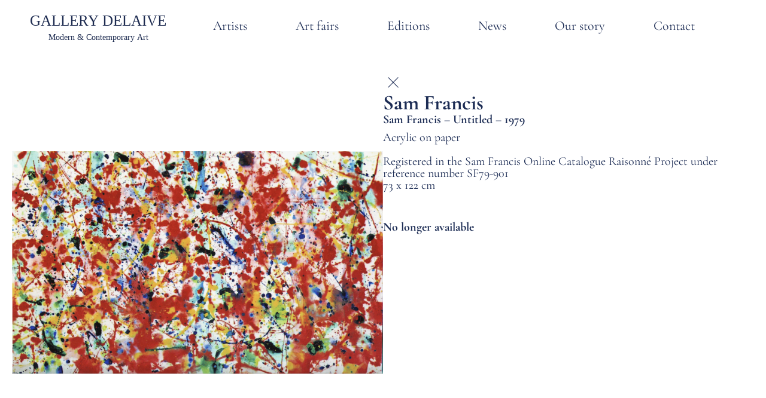

--- FILE ---
content_type: text/html; charset=UTF-8
request_url: https://delaive.com/artworks/sam-francis-untitled-1979/?lang=ja
body_size: 25690
content:
<!doctype html><html lang="en"><head><script data-no-optimize="1">var litespeed_docref=sessionStorage.getItem("litespeed_docref");litespeed_docref&&(Object.defineProperty(document,"referrer",{get:function(){return litespeed_docref}}),sessionStorage.removeItem("litespeed_docref"));</script> <meta charset="UTF-8"><meta name="viewport" content="width=device-width, initial-scale=1"><link rel="profile" href="https://gmpg.org/xfn/11"><meta name='robots' content='index, follow, max-image-preview:large, max-snippet:-1, max-video-preview:-1' /><title>Sam Francis - Untitled - 1979 - Gallery Delaive</title><link rel="canonical" href="https://delaive.com/artworks/sam-francis-untitled-1979/" /><meta property="og:locale" content="en_US" /><meta property="og:type" content="article" /><meta property="og:title" content="Sam Francis - Untitled - 1979 - Gallery Delaive" /><meta property="og:url" content="https://delaive.com/artworks/sam-francis-untitled-1979/" /><meta property="og:site_name" content="Gallery Delaive" /><meta property="article:modified_time" content="2025-01-17T10:31:02+00:00" /><meta property="og:image" content="https://delaive.com/wp-content/uploads/2021/04/Scherm­afbeelding-2024-12-10-om-09.25.49-1024x616.png" /><meta property="og:image:width" content="1024" /><meta property="og:image:height" content="616" /><meta property="og:image:type" content="image/png" /><meta name="twitter:card" content="summary_large_image" /> <script type="application/ld+json" class="yoast-schema-graph">{"@context":"https://schema.org","@graph":[{"@type":"WebPage","@id":"https://delaive.com/artworks/sam-francis-untitled-1979/","url":"https://delaive.com/artworks/sam-francis-untitled-1979/","name":"Sam Francis - Untitled - 1979 - Gallery Delaive","isPartOf":{"@id":"https://delaive.com/#website"},"primaryImageOfPage":{"@id":"https://delaive.com/artworks/sam-francis-untitled-1979/#primaryimage"},"image":{"@id":"https://delaive.com/artworks/sam-francis-untitled-1979/#primaryimage"},"thumbnailUrl":"https://delaive.com/wp-content/uploads/2021/04/Scherm­afbeelding-2024-12-10-om-09.25.49.png","datePublished":"1978-12-31T23:00:00+00:00","dateModified":"2025-01-17T10:31:02+00:00","breadcrumb":{"@id":"https://delaive.com/artworks/sam-francis-untitled-1979/#breadcrumb"},"inLanguage":"en","potentialAction":[{"@type":"ReadAction","target":["https://delaive.com/artworks/sam-francis-untitled-1979/"]}]},{"@type":"ImageObject","inLanguage":"en","@id":"https://delaive.com/artworks/sam-francis-untitled-1979/#primaryimage","url":"https://delaive.com/wp-content/uploads/2021/04/Scherm­afbeelding-2024-12-10-om-09.25.49.png","contentUrl":"https://delaive.com/wp-content/uploads/2021/04/Scherm­afbeelding-2024-12-10-om-09.25.49.png","width":2176,"height":1310},{"@type":"BreadcrumbList","@id":"https://delaive.com/artworks/sam-francis-untitled-1979/#breadcrumb","itemListElement":[{"@type":"ListItem","position":1,"name":"Home","item":"https://delaive.com/"},{"@type":"ListItem","position":2,"name":"Artworks","item":"https://delaive.com/artworks/"},{"@type":"ListItem","position":3,"name":"Sam Francis &#8211; Untitled &#8211; 1979"}]},{"@type":"WebSite","@id":"https://delaive.com/#website","url":"https://delaive.com/","name":"Gallery Delaive","description":"Modern and Contemporary Art","potentialAction":[{"@type":"SearchAction","target":{"@type":"EntryPoint","urlTemplate":"https://delaive.com/?s={search_term_string}"},"query-input":{"@type":"PropertyValueSpecification","valueRequired":true,"valueName":"search_term_string"}}],"inLanguage":"en"}]}</script> <link rel="alternate" type="application/rss+xml" title="Gallery Delaive &raquo; Feed" href="https://delaive.com/feed/" /><link rel="alternate" type="application/rss+xml" title="Gallery Delaive &raquo; Comments Feed" href="https://delaive.com/comments/feed/" /><link rel="alternate" title="oEmbed (JSON)" type="application/json+oembed" href="https://delaive.com/wp-json/oembed/1.0/embed?url=https%3A%2F%2Fdelaive.com%2Fartworks%2Fsam-francis-untitled-1979%2F" /><link rel="alternate" title="oEmbed (XML)" type="text/xml+oembed" href="https://delaive.com/wp-json/oembed/1.0/embed?url=https%3A%2F%2Fdelaive.com%2Fartworks%2Fsam-francis-untitled-1979%2F&#038;format=xml" /><style id='wp-img-auto-sizes-contain-inline-css'>img:is([sizes=auto i],[sizes^="auto," i]){contain-intrinsic-size:3000px 1500px}
/*# sourceURL=wp-img-auto-sizes-contain-inline-css */</style><link data-optimized="2" rel="stylesheet" href="https://delaive.com/wp-content/litespeed/css/269aa82aadfb4c1fed272b8987fe0ec6.css?ver=88ecd" /><style id='global-styles-inline-css'>:root{--wp--preset--aspect-ratio--square: 1;--wp--preset--aspect-ratio--4-3: 4/3;--wp--preset--aspect-ratio--3-4: 3/4;--wp--preset--aspect-ratio--3-2: 3/2;--wp--preset--aspect-ratio--2-3: 2/3;--wp--preset--aspect-ratio--16-9: 16/9;--wp--preset--aspect-ratio--9-16: 9/16;--wp--preset--color--black: #000000;--wp--preset--color--cyan-bluish-gray: #abb8c3;--wp--preset--color--white: #ffffff;--wp--preset--color--pale-pink: #f78da7;--wp--preset--color--vivid-red: #cf2e2e;--wp--preset--color--luminous-vivid-orange: #ff6900;--wp--preset--color--luminous-vivid-amber: #fcb900;--wp--preset--color--light-green-cyan: #7bdcb5;--wp--preset--color--vivid-green-cyan: #00d084;--wp--preset--color--pale-cyan-blue: #8ed1fc;--wp--preset--color--vivid-cyan-blue: #0693e3;--wp--preset--color--vivid-purple: #9b51e0;--wp--preset--gradient--vivid-cyan-blue-to-vivid-purple: linear-gradient(135deg,rgb(6,147,227) 0%,rgb(155,81,224) 100%);--wp--preset--gradient--light-green-cyan-to-vivid-green-cyan: linear-gradient(135deg,rgb(122,220,180) 0%,rgb(0,208,130) 100%);--wp--preset--gradient--luminous-vivid-amber-to-luminous-vivid-orange: linear-gradient(135deg,rgb(252,185,0) 0%,rgb(255,105,0) 100%);--wp--preset--gradient--luminous-vivid-orange-to-vivid-red: linear-gradient(135deg,rgb(255,105,0) 0%,rgb(207,46,46) 100%);--wp--preset--gradient--very-light-gray-to-cyan-bluish-gray: linear-gradient(135deg,rgb(238,238,238) 0%,rgb(169,184,195) 100%);--wp--preset--gradient--cool-to-warm-spectrum: linear-gradient(135deg,rgb(74,234,220) 0%,rgb(151,120,209) 20%,rgb(207,42,186) 40%,rgb(238,44,130) 60%,rgb(251,105,98) 80%,rgb(254,248,76) 100%);--wp--preset--gradient--blush-light-purple: linear-gradient(135deg,rgb(255,206,236) 0%,rgb(152,150,240) 100%);--wp--preset--gradient--blush-bordeaux: linear-gradient(135deg,rgb(254,205,165) 0%,rgb(254,45,45) 50%,rgb(107,0,62) 100%);--wp--preset--gradient--luminous-dusk: linear-gradient(135deg,rgb(255,203,112) 0%,rgb(199,81,192) 50%,rgb(65,88,208) 100%);--wp--preset--gradient--pale-ocean: linear-gradient(135deg,rgb(255,245,203) 0%,rgb(182,227,212) 50%,rgb(51,167,181) 100%);--wp--preset--gradient--electric-grass: linear-gradient(135deg,rgb(202,248,128) 0%,rgb(113,206,126) 100%);--wp--preset--gradient--midnight: linear-gradient(135deg,rgb(2,3,129) 0%,rgb(40,116,252) 100%);--wp--preset--font-size--small: 13px;--wp--preset--font-size--medium: 20px;--wp--preset--font-size--large: 36px;--wp--preset--font-size--x-large: 42px;--wp--preset--spacing--20: 0.44rem;--wp--preset--spacing--30: 0.67rem;--wp--preset--spacing--40: 1rem;--wp--preset--spacing--50: 1.5rem;--wp--preset--spacing--60: 2.25rem;--wp--preset--spacing--70: 3.38rem;--wp--preset--spacing--80: 5.06rem;--wp--preset--shadow--natural: 6px 6px 9px rgba(0, 0, 0, 0.2);--wp--preset--shadow--deep: 12px 12px 50px rgba(0, 0, 0, 0.4);--wp--preset--shadow--sharp: 6px 6px 0px rgba(0, 0, 0, 0.2);--wp--preset--shadow--outlined: 6px 6px 0px -3px rgb(255, 255, 255), 6px 6px rgb(0, 0, 0);--wp--preset--shadow--crisp: 6px 6px 0px rgb(0, 0, 0);}:root { --wp--style--global--content-size: 800px;--wp--style--global--wide-size: 1200px; }:where(body) { margin: 0; }.wp-site-blocks > .alignleft { float: left; margin-right: 2em; }.wp-site-blocks > .alignright { float: right; margin-left: 2em; }.wp-site-blocks > .aligncenter { justify-content: center; margin-left: auto; margin-right: auto; }:where(.wp-site-blocks) > * { margin-block-start: 24px; margin-block-end: 0; }:where(.wp-site-blocks) > :first-child { margin-block-start: 0; }:where(.wp-site-blocks) > :last-child { margin-block-end: 0; }:root { --wp--style--block-gap: 24px; }:root :where(.is-layout-flow) > :first-child{margin-block-start: 0;}:root :where(.is-layout-flow) > :last-child{margin-block-end: 0;}:root :where(.is-layout-flow) > *{margin-block-start: 24px;margin-block-end: 0;}:root :where(.is-layout-constrained) > :first-child{margin-block-start: 0;}:root :where(.is-layout-constrained) > :last-child{margin-block-end: 0;}:root :where(.is-layout-constrained) > *{margin-block-start: 24px;margin-block-end: 0;}:root :where(.is-layout-flex){gap: 24px;}:root :where(.is-layout-grid){gap: 24px;}.is-layout-flow > .alignleft{float: left;margin-inline-start: 0;margin-inline-end: 2em;}.is-layout-flow > .alignright{float: right;margin-inline-start: 2em;margin-inline-end: 0;}.is-layout-flow > .aligncenter{margin-left: auto !important;margin-right: auto !important;}.is-layout-constrained > .alignleft{float: left;margin-inline-start: 0;margin-inline-end: 2em;}.is-layout-constrained > .alignright{float: right;margin-inline-start: 2em;margin-inline-end: 0;}.is-layout-constrained > .aligncenter{margin-left: auto !important;margin-right: auto !important;}.is-layout-constrained > :where(:not(.alignleft):not(.alignright):not(.alignfull)){max-width: var(--wp--style--global--content-size);margin-left: auto !important;margin-right: auto !important;}.is-layout-constrained > .alignwide{max-width: var(--wp--style--global--wide-size);}body .is-layout-flex{display: flex;}.is-layout-flex{flex-wrap: wrap;align-items: center;}.is-layout-flex > :is(*, div){margin: 0;}body .is-layout-grid{display: grid;}.is-layout-grid > :is(*, div){margin: 0;}body{padding-top: 0px;padding-right: 0px;padding-bottom: 0px;padding-left: 0px;}a:where(:not(.wp-element-button)){text-decoration: underline;}:root :where(.wp-element-button, .wp-block-button__link){background-color: #32373c;border-width: 0;color: #fff;font-family: inherit;font-size: inherit;font-style: inherit;font-weight: inherit;letter-spacing: inherit;line-height: inherit;padding-top: calc(0.667em + 2px);padding-right: calc(1.333em + 2px);padding-bottom: calc(0.667em + 2px);padding-left: calc(1.333em + 2px);text-decoration: none;text-transform: inherit;}.has-black-color{color: var(--wp--preset--color--black) !important;}.has-cyan-bluish-gray-color{color: var(--wp--preset--color--cyan-bluish-gray) !important;}.has-white-color{color: var(--wp--preset--color--white) !important;}.has-pale-pink-color{color: var(--wp--preset--color--pale-pink) !important;}.has-vivid-red-color{color: var(--wp--preset--color--vivid-red) !important;}.has-luminous-vivid-orange-color{color: var(--wp--preset--color--luminous-vivid-orange) !important;}.has-luminous-vivid-amber-color{color: var(--wp--preset--color--luminous-vivid-amber) !important;}.has-light-green-cyan-color{color: var(--wp--preset--color--light-green-cyan) !important;}.has-vivid-green-cyan-color{color: var(--wp--preset--color--vivid-green-cyan) !important;}.has-pale-cyan-blue-color{color: var(--wp--preset--color--pale-cyan-blue) !important;}.has-vivid-cyan-blue-color{color: var(--wp--preset--color--vivid-cyan-blue) !important;}.has-vivid-purple-color{color: var(--wp--preset--color--vivid-purple) !important;}.has-black-background-color{background-color: var(--wp--preset--color--black) !important;}.has-cyan-bluish-gray-background-color{background-color: var(--wp--preset--color--cyan-bluish-gray) !important;}.has-white-background-color{background-color: var(--wp--preset--color--white) !important;}.has-pale-pink-background-color{background-color: var(--wp--preset--color--pale-pink) !important;}.has-vivid-red-background-color{background-color: var(--wp--preset--color--vivid-red) !important;}.has-luminous-vivid-orange-background-color{background-color: var(--wp--preset--color--luminous-vivid-orange) !important;}.has-luminous-vivid-amber-background-color{background-color: var(--wp--preset--color--luminous-vivid-amber) !important;}.has-light-green-cyan-background-color{background-color: var(--wp--preset--color--light-green-cyan) !important;}.has-vivid-green-cyan-background-color{background-color: var(--wp--preset--color--vivid-green-cyan) !important;}.has-pale-cyan-blue-background-color{background-color: var(--wp--preset--color--pale-cyan-blue) !important;}.has-vivid-cyan-blue-background-color{background-color: var(--wp--preset--color--vivid-cyan-blue) !important;}.has-vivid-purple-background-color{background-color: var(--wp--preset--color--vivid-purple) !important;}.has-black-border-color{border-color: var(--wp--preset--color--black) !important;}.has-cyan-bluish-gray-border-color{border-color: var(--wp--preset--color--cyan-bluish-gray) !important;}.has-white-border-color{border-color: var(--wp--preset--color--white) !important;}.has-pale-pink-border-color{border-color: var(--wp--preset--color--pale-pink) !important;}.has-vivid-red-border-color{border-color: var(--wp--preset--color--vivid-red) !important;}.has-luminous-vivid-orange-border-color{border-color: var(--wp--preset--color--luminous-vivid-orange) !important;}.has-luminous-vivid-amber-border-color{border-color: var(--wp--preset--color--luminous-vivid-amber) !important;}.has-light-green-cyan-border-color{border-color: var(--wp--preset--color--light-green-cyan) !important;}.has-vivid-green-cyan-border-color{border-color: var(--wp--preset--color--vivid-green-cyan) !important;}.has-pale-cyan-blue-border-color{border-color: var(--wp--preset--color--pale-cyan-blue) !important;}.has-vivid-cyan-blue-border-color{border-color: var(--wp--preset--color--vivid-cyan-blue) !important;}.has-vivid-purple-border-color{border-color: var(--wp--preset--color--vivid-purple) !important;}.has-vivid-cyan-blue-to-vivid-purple-gradient-background{background: var(--wp--preset--gradient--vivid-cyan-blue-to-vivid-purple) !important;}.has-light-green-cyan-to-vivid-green-cyan-gradient-background{background: var(--wp--preset--gradient--light-green-cyan-to-vivid-green-cyan) !important;}.has-luminous-vivid-amber-to-luminous-vivid-orange-gradient-background{background: var(--wp--preset--gradient--luminous-vivid-amber-to-luminous-vivid-orange) !important;}.has-luminous-vivid-orange-to-vivid-red-gradient-background{background: var(--wp--preset--gradient--luminous-vivid-orange-to-vivid-red) !important;}.has-very-light-gray-to-cyan-bluish-gray-gradient-background{background: var(--wp--preset--gradient--very-light-gray-to-cyan-bluish-gray) !important;}.has-cool-to-warm-spectrum-gradient-background{background: var(--wp--preset--gradient--cool-to-warm-spectrum) !important;}.has-blush-light-purple-gradient-background{background: var(--wp--preset--gradient--blush-light-purple) !important;}.has-blush-bordeaux-gradient-background{background: var(--wp--preset--gradient--blush-bordeaux) !important;}.has-luminous-dusk-gradient-background{background: var(--wp--preset--gradient--luminous-dusk) !important;}.has-pale-ocean-gradient-background{background: var(--wp--preset--gradient--pale-ocean) !important;}.has-electric-grass-gradient-background{background: var(--wp--preset--gradient--electric-grass) !important;}.has-midnight-gradient-background{background: var(--wp--preset--gradient--midnight) !important;}.has-small-font-size{font-size: var(--wp--preset--font-size--small) !important;}.has-medium-font-size{font-size: var(--wp--preset--font-size--medium) !important;}.has-large-font-size{font-size: var(--wp--preset--font-size--large) !important;}.has-x-large-font-size{font-size: var(--wp--preset--font-size--x-large) !important;}
:root :where(.wp-block-pullquote){font-size: 1.5em;line-height: 1.6;}
/*# sourceURL=global-styles-inline-css */</style><style id='admin-bar-inline-css'>/* Hide CanvasJS credits for P404 charts specifically */
    #p404RedirectChart .canvasjs-chart-credit {
        display: none !important;
    }
    
    #p404RedirectChart canvas {
        border-radius: 6px;
    }

    .p404-redirect-adminbar-weekly-title {
        font-weight: bold;
        font-size: 14px;
        color: #fff;
        margin-bottom: 6px;
    }

    #wpadminbar #wp-admin-bar-p404_free_top_button .ab-icon:before {
        content: "\f103";
        color: #dc3545;
        top: 3px;
    }
    
    #wp-admin-bar-p404_free_top_button .ab-item {
        min-width: 80px !important;
        padding: 0px !important;
    }
    
    /* Ensure proper positioning and z-index for P404 dropdown */
    .p404-redirect-adminbar-dropdown-wrap { 
        min-width: 0; 
        padding: 0;
        position: static !important;
    }
    
    #wpadminbar #wp-admin-bar-p404_free_top_button_dropdown {
        position: static !important;
    }
    
    #wpadminbar #wp-admin-bar-p404_free_top_button_dropdown .ab-item {
        padding: 0 !important;
        margin: 0 !important;
    }
    
    .p404-redirect-dropdown-container {
        min-width: 340px;
        padding: 18px 18px 12px 18px;
        background: #23282d !important;
        color: #fff;
        border-radius: 12px;
        box-shadow: 0 8px 32px rgba(0,0,0,0.25);
        margin-top: 10px;
        position: relative !important;
        z-index: 999999 !important;
        display: block !important;
        border: 1px solid #444;
    }
    
    /* Ensure P404 dropdown appears on hover */
    #wpadminbar #wp-admin-bar-p404_free_top_button .p404-redirect-dropdown-container { 
        display: none !important;
    }
    
    #wpadminbar #wp-admin-bar-p404_free_top_button:hover .p404-redirect-dropdown-container { 
        display: block !important;
    }
    
    #wpadminbar #wp-admin-bar-p404_free_top_button:hover #wp-admin-bar-p404_free_top_button_dropdown .p404-redirect-dropdown-container {
        display: block !important;
    }
    
    .p404-redirect-card {
        background: #2c3338;
        border-radius: 8px;
        padding: 18px 18px 12px 18px;
        box-shadow: 0 2px 8px rgba(0,0,0,0.07);
        display: flex;
        flex-direction: column;
        align-items: flex-start;
        border: 1px solid #444;
    }
    
    .p404-redirect-btn {
        display: inline-block;
        background: #dc3545;
        color: #fff !important;
        font-weight: bold;
        padding: 5px 22px;
        border-radius: 8px;
        text-decoration: none;
        font-size: 17px;
        transition: background 0.2s, box-shadow 0.2s;
        margin-top: 8px;
        box-shadow: 0 2px 8px rgba(220,53,69,0.15);
        text-align: center;
        line-height: 1.6;
    }
    
    .p404-redirect-btn:hover {
        background: #c82333;
        color: #fff !important;
        box-shadow: 0 4px 16px rgba(220,53,69,0.25);
    }
    
    /* Prevent conflicts with other admin bar dropdowns */
    #wpadminbar .ab-top-menu > li:hover > .ab-item,
    #wpadminbar .ab-top-menu > li.hover > .ab-item {
        z-index: auto;
    }
    
    #wpadminbar #wp-admin-bar-p404_free_top_button:hover > .ab-item {
        z-index: 999998 !important;
    }
    
/*# sourceURL=admin-bar-inline-css */</style> <script type="litespeed/javascript" data-src="https://delaive.com/wp-includes/js/jquery/jquery.min.js" id="jquery-core-js"></script> <link rel="https://api.w.org/" href="https://delaive.com/wp-json/" /><link rel="alternate" title="JSON" type="application/json" href="https://delaive.com/wp-json/wp/v2/artworks/4060" /><link rel="EditURI" type="application/rsd+xml" title="RSD" href="https://delaive.com/xmlrpc.php?rsd" /> <script type="litespeed/javascript">(function(c,l,a,r,i,t,y){c[a]=c[a]||function(){(c[a].q=c[a].q||[]).push(arguments)};t=l.createElement(r);t.async=1;t.src="https://www.clarity.ms/tag/"+i+"?ref=wordpress";y=l.getElementsByTagName(r)[0];y.parentNode.insertBefore(t,y)})(window,document,"clarity","script","pxzb2g6qst")</script> <meta name="generator" content="Elementor 3.33.4; features: e_font_icon_svg, additional_custom_breakpoints; settings: css_print_method-external, google_font-enabled, font_display-swap">
 <script type="litespeed/javascript" data-src="https://www.googletagmanager.com/gtag/js?id=G-9QGYRJ4J89"></script> <script type="litespeed/javascript">window.dataLayer=window.dataLayer||[];function gtag(){dataLayer.push(arguments)}
gtag('js',new Date());gtag('config','G-9QGYRJ4J89')</script> <style>.e-con.e-parent:nth-of-type(n+4):not(.e-lazyloaded):not(.e-no-lazyload),
				.e-con.e-parent:nth-of-type(n+4):not(.e-lazyloaded):not(.e-no-lazyload) * {
					background-image: none !important;
				}
				@media screen and (max-height: 1024px) {
					.e-con.e-parent:nth-of-type(n+3):not(.e-lazyloaded):not(.e-no-lazyload),
					.e-con.e-parent:nth-of-type(n+3):not(.e-lazyloaded):not(.e-no-lazyload) * {
						background-image: none !important;
					}
				}
				@media screen and (max-height: 640px) {
					.e-con.e-parent:nth-of-type(n+2):not(.e-lazyloaded):not(.e-no-lazyload),
					.e-con.e-parent:nth-of-type(n+2):not(.e-lazyloaded):not(.e-no-lazyload) * {
						background-image: none !important;
					}
				}</style><link rel="icon" href="https://delaive.com/wp-content/uploads/2024/05/cropped-logo-Gallery-Delaive-32x32.jpg" sizes="32x32" /><link rel="icon" href="https://delaive.com/wp-content/uploads/2024/05/cropped-logo-Gallery-Delaive-192x192.jpg" sizes="192x192" /><link rel="apple-touch-icon" href="https://delaive.com/wp-content/uploads/2024/05/cropped-logo-Gallery-Delaive-180x180.jpg" /><meta name="msapplication-TileImage" content="https://delaive.com/wp-content/uploads/2024/05/cropped-logo-Gallery-Delaive-270x270.jpg" /><div align="center">
<noscript><div style="position:fixed; top:0px; left:0px; z-index:3000; height:100%; width:100%; background-color:#FFFFFF">
<br/><br/><div style="font-family: Tahoma; font-size: 14px; background-color:#FFFFCC; border: 1pt solid Black; padding: 10pt;">
Sorry, you have Javascript Disabled! To see this page as it is meant to appear, please enable your Javascript!</div></div>
</noscript></div></head><body data-rsssl=1 class="wp-singular artworks-template-default single single-artworks postid-4060 wp-embed-responsive wp-theme-hello-elementor wp-child-theme-WeScaleUptheme hello-elementor-default elementor-default elementor-template-full-width elementor-kit-22752 elementor-page-23936"><a class="skip-link screen-reader-text" href="#content">Skip to content</a><header data-elementor-type="header" data-elementor-id="22763" class="elementor elementor-22763 elementor-location-header" data-elementor-post-type="elementor_library"><div class="elementor-element elementor-element-a999eeb e-con-full e-flex e-con e-parent" data-id="a999eeb" data-element_type="container"><div class="elementor-element elementor-element-7c9579d e-con-full e-flex e-con e-child" data-id="7c9579d" data-element_type="container"><div class="elementor-element elementor-element-16e4129 elementor-widget elementor-widget-image" data-id="16e4129" data-element_type="widget" data-widget_type="image.default"><div class="elementor-widget-container">
<a href="https://delaive.com/">
<img data-lazyloaded="1" src="[data-uri]" width="376" height="79" data-src="https://delaive.com/wp-content/uploads/2021/02/logo-dark.svg" class="attachment-full size-full wp-image-10474" alt="" />								</a></div></div></div><div class="elementor-element elementor-element-e3d4486 e-con-full e-flex e-con e-child" data-id="e3d4486" data-element_type="container"><div class="elementor-element elementor-element-3bf3e8b elementor-nav-menu__align-center elementor-nav-menu--stretch elementor-hidden-tablet elementor-hidden-mobile elementor-nav-menu--dropdown-tablet elementor-nav-menu__text-align-aside elementor-nav-menu--toggle elementor-nav-menu--burger elementor-widget elementor-widget-nav-menu" data-id="3bf3e8b" data-element_type="widget" id="primary" data-settings="{&quot;full_width&quot;:&quot;stretch&quot;,&quot;submenu_icon&quot;:{&quot;value&quot;:&quot;&lt;svg aria-hidden=\&quot;true\&quot; class=\&quot;fa-svg-chevron-down e-font-icon-svg e-fas-chevron-down\&quot; viewBox=\&quot;0 0 448 512\&quot; xmlns=\&quot;http:\/\/www.w3.org\/2000\/svg\&quot;&gt;&lt;path d=\&quot;M207.029 381.476L12.686 187.132c-9.373-9.373-9.373-24.569 0-33.941l22.667-22.667c9.357-9.357 24.522-9.375 33.901-.04L224 284.505l154.745-154.021c9.379-9.335 24.544-9.317 33.901.04l22.667 22.667c9.373 9.373 9.373 24.569 0 33.941L240.971 381.476c-9.373 9.372-24.569 9.372-33.942 0z\&quot;&gt;&lt;\/path&gt;&lt;\/svg&gt;&quot;,&quot;library&quot;:&quot;fa-solid&quot;},&quot;layout&quot;:&quot;horizontal&quot;,&quot;toggle&quot;:&quot;burger&quot;}" data-widget_type="nav-menu.default"><div class="elementor-widget-container"><nav aria-label="Menu" class="elementor-nav-menu--main elementor-nav-menu__container elementor-nav-menu--layout-horizontal e--pointer-none"><ul id="menu-1-3bf3e8b" class="elementor-nav-menu"><li class="menu-item menu-item-type-post_type menu-item-object-page menu-item-24397"><a href="https://delaive.com/artists-overview/" class="elementor-item">Artists</a></li><li class="menu-item menu-item-type-custom menu-item-object-custom menu-item-22771"><a href="/art-fairs" class="elementor-item">Art fairs</a></li><li class="menu-item menu-item-type-custom menu-item-object-custom menu-item-9736"><a href="/editions" class="elementor-item">Editions</a></li><li class="menu-item menu-item-type-post_type menu-item-object-page menu-item-22949"><a href="https://delaive.com/news-overview/" class="elementor-item">News</a></li><li class="menu-item menu-item-type-post_type menu-item-object-page menu-item-22939"><a href="https://delaive.com/our-story/" class="elementor-item">Our story</a></li><li class="menu-item menu-item-type-post_type menu-item-object-page menu-item-22940"><a href="https://delaive.com/contact/" class="elementor-item">Contact</a></li></ul></nav><div class="elementor-menu-toggle" role="button" tabindex="0" aria-label="Menu Toggle" aria-expanded="false">
<svg aria-hidden="true" role="presentation" class="elementor-menu-toggle__icon--open e-font-icon-svg e-eicon-menu-bar" viewBox="0 0 1000 1000" xmlns="http://www.w3.org/2000/svg"><path d="M104 333H896C929 333 958 304 958 271S929 208 896 208H104C71 208 42 237 42 271S71 333 104 333ZM104 583H896C929 583 958 554 958 521S929 458 896 458H104C71 458 42 487 42 521S71 583 104 583ZM104 833H896C929 833 958 804 958 771S929 708 896 708H104C71 708 42 737 42 771S71 833 104 833Z"></path></svg><svg aria-hidden="true" role="presentation" class="elementor-menu-toggle__icon--close e-font-icon-svg e-eicon-close" viewBox="0 0 1000 1000" xmlns="http://www.w3.org/2000/svg"><path d="M742 167L500 408 258 167C246 154 233 150 217 150 196 150 179 158 167 167 154 179 150 196 150 212 150 229 154 242 171 254L408 500 167 742C138 771 138 800 167 829 196 858 225 858 254 829L496 587 738 829C750 842 767 846 783 846 800 846 817 842 829 829 842 817 846 804 846 783 846 767 842 750 829 737L588 500 833 258C863 229 863 200 833 171 804 137 775 137 742 167Z"></path></svg></div><nav class="elementor-nav-menu--dropdown elementor-nav-menu__container" aria-hidden="true"><ul id="menu-2-3bf3e8b" class="elementor-nav-menu"><li class="menu-item menu-item-type-post_type menu-item-object-page menu-item-24397"><a href="https://delaive.com/artists-overview/" class="elementor-item" tabindex="-1">Artists</a></li><li class="menu-item menu-item-type-custom menu-item-object-custom menu-item-22771"><a href="/art-fairs" class="elementor-item" tabindex="-1">Art fairs</a></li><li class="menu-item menu-item-type-custom menu-item-object-custom menu-item-9736"><a href="/editions" class="elementor-item" tabindex="-1">Editions</a></li><li class="menu-item menu-item-type-post_type menu-item-object-page menu-item-22949"><a href="https://delaive.com/news-overview/" class="elementor-item" tabindex="-1">News</a></li><li class="menu-item menu-item-type-post_type menu-item-object-page menu-item-22939"><a href="https://delaive.com/our-story/" class="elementor-item" tabindex="-1">Our story</a></li><li class="menu-item menu-item-type-post_type menu-item-object-page menu-item-22940"><a href="https://delaive.com/contact/" class="elementor-item" tabindex="-1">Contact</a></li></ul></nav></div></div><div class="elementor-element elementor-element-394ffd9 elementor-hidden-desktop elementor-view-default elementor-widget elementor-widget-icon" data-id="394ffd9" data-element_type="widget" data-widget_type="icon.default"><div class="elementor-widget-container"><div class="elementor-icon-wrapper">
<a class="elementor-icon" href="#elementor-action%3Aaction%3Dpopup%3Aopen%26settings%3DeyJpZCI6IjIzNjc4IiwidG9nZ2xlIjpmYWxzZX0%3D">
<svg xmlns="http://www.w3.org/2000/svg" width="800px" height="800px" viewBox="0 0 24 24" fill="none"><path d="M4 18L20 18" stroke="#000000" stroke-width="2" stroke-linecap="round"></path><path d="M4 12L20 12" stroke="#000000" stroke-width="2" stroke-linecap="round"></path><path d="M4 6L20 6" stroke="#000000" stroke-width="2" stroke-linecap="round"></path></svg>			</a></div></div></div></div></div></header><div data-elementor-type="single-post" data-elementor-id="23936" class="elementor elementor-23936 elementor-location-single post-4060 artworks type-artworks status-publish has-post-thumbnail hentry category-sam-francis category-sold" data-elementor-post-type="elementor_library"><div class="elementor-element elementor-element-c6e150c e-flex e-con-boxed e-con e-parent" data-id="c6e150c" data-element_type="container"><div class="e-con-inner"><div class="elementor-element elementor-element-5e3b605 e-con-full e-flex e-con e-child" data-id="5e3b605" data-element_type="container"><div class="elementor-element elementor-element-165d9d6 elementor-widget elementor-widget-theme-post-featured-image elementor-widget-image" data-id="165d9d6" data-element_type="widget" data-widget_type="theme-post-featured-image.default"><div class="elementor-widget-container">
<img data-lazyloaded="1" src="[data-uri]" width="2176" height="1310" data-src="https://delaive.com/wp-content/uploads/2021/04/Scherm­afbeelding-2024-12-10-om-09.25.49.png" class="attachment-full size-full wp-image-26180" alt="" data-srcset="https://delaive.com/wp-content/uploads/2021/04/Scherm­afbeelding-2024-12-10-om-09.25.49.png 2176w, https://delaive.com/wp-content/uploads/2021/04/Scherm­afbeelding-2024-12-10-om-09.25.49-300x181.png 300w, https://delaive.com/wp-content/uploads/2021/04/Scherm­afbeelding-2024-12-10-om-09.25.49-1024x616.png 1024w, https://delaive.com/wp-content/uploads/2021/04/Scherm­afbeelding-2024-12-10-om-09.25.49-768x462.png 768w, https://delaive.com/wp-content/uploads/2021/04/Scherm­afbeelding-2024-12-10-om-09.25.49-1536x925.png 1536w, https://delaive.com/wp-content/uploads/2021/04/Scherm­afbeelding-2024-12-10-om-09.25.49-2048x1233.png 2048w, https://delaive.com/wp-content/uploads/2021/04/Scherm­afbeelding-2024-12-10-om-09.25.49-18x12.png 18w" data-sizes="(max-width: 2176px) 100vw, 2176px" /></div></div></div><div class="elementor-element elementor-element-393692a e-con-full e-flex e-con e-child" data-id="393692a" data-element_type="container"><div class="elementor-element elementor-element-e50d6d8 e-con-full e-flex e-con e-child" data-id="e50d6d8" data-element_type="container"><div class="elementor-element elementor-element-45de853 elementor-widget elementor-widget-html" data-id="45de853" data-element_type="widget" data-widget_type="html.default"><div class="elementor-widget-container">
<button class="kruis-knop" onclick="window.history.back();"></button></div></div></div><div class="elementor-element elementor-element-97cef11 e-con-full e-flex e-con e-child" data-id="97cef11" data-element_type="container"><div class="elementor-element elementor-element-5c20e5f elementor-widget elementor-widget-heading" data-id="5c20e5f" data-element_type="widget" data-widget_type="heading.default"><div class="elementor-widget-container"><h2 class="elementor-heading-title elementor-size-default">Sam Francis</h2></div></div><div class="elementor-element elementor-element-af3322c elementor-widget elementor-widget-theme-post-title elementor-page-title elementor-widget-heading" data-id="af3322c" data-element_type="widget" data-widget_type="theme-post-title.default"><div class="elementor-widget-container"><h1 class="elementor-heading-title elementor-size-default">Sam Francis &#8211; Untitled &#8211; 1979</h1></div></div><div class="elementor-element elementor-element-ba5e92c elementor-widget elementor-widget-heading" data-id="ba5e92c" data-element_type="widget" data-widget_type="heading.default"><div class="elementor-widget-container"><h2 class="elementor-heading-title elementor-size-default">Acrylic on paper<br />
<br />
Registered in the Sam Francis Online Catalogue Raisonné Project under reference number  SF79-901</h2></div></div><div class="elementor-element elementor-element-d10de99 elementor-widget elementor-widget-heading" data-id="d10de99" data-element_type="widget" data-widget_type="heading.default"><div class="elementor-widget-container"><h2 class="elementor-heading-title elementor-size-default">73 x 122 cm</h2></div></div><div class="elementor-element elementor-element-34c73da elementor-widget elementor-widget-heading" data-id="34c73da" data-element_type="widget" data-widget_type="heading.default"><div class="elementor-widget-container"><h2 class="elementor-heading-title elementor-size-default">No longer available</h2></div></div></div></div></div></div></div><footer data-elementor-type="footer" data-elementor-id="22773" class="elementor elementor-22773 elementor-location-footer" data-elementor-post-type="elementor_library"><div class="elementor-element elementor-element-3a39808 e-con-full e-flex e-con e-parent" data-id="3a39808" data-element_type="container"><div class="elementor-element elementor-element-3022e5a e-con-full e-flex e-con e-child" data-id="3022e5a" data-element_type="container"><div class="elementor-element elementor-element-3846e7a elementor-widget-divider--view-line elementor-widget elementor-widget-divider" data-id="3846e7a" data-element_type="widget" data-widget_type="divider.default"><div class="elementor-widget-container"><div class="elementor-divider">
<span class="elementor-divider-separator">
</span></div></div></div><div class="elementor-element elementor-element-c86606d elementor-widget elementor-widget-text-editor" data-id="c86606d" data-element_type="widget" data-widget_type="text-editor.default"><div class="elementor-widget-container">
Join our mailing list</div></div><div class="elementor-element elementor-element-b0f33af elementor-button-align-stretch elementor-widget elementor-widget-form" data-id="b0f33af" data-element_type="widget" data-settings="{&quot;button_width&quot;:&quot;20&quot;,&quot;step_next_label&quot;:&quot;Next&quot;,&quot;step_previous_label&quot;:&quot;Previous&quot;,&quot;button_width_mobile&quot;:&quot;20&quot;,&quot;step_type&quot;:&quot;number_text&quot;,&quot;step_icon_shape&quot;:&quot;circle&quot;}" data-widget_type="form.default"><div class="elementor-widget-container"><form class="elementor-form" method="post" name="Aanmelding mailing lijst" aria-label="Aanmelding mailing lijst">
<input type="hidden" name="post_id" value="22773"/>
<input type="hidden" name="form_id" value="b0f33af"/>
<input type="hidden" name="referer_title" value="Artworks Archive - Page 3 of 58 - Gallery Delaive" /><div class="elementor-form-fields-wrapper elementor-labels-"><div class="elementor-field-type-email elementor-field-group elementor-column elementor-field-group-email elementor-col-80 elementor-sm-80 elementor-field-required">
<label for="form-field-email" class="elementor-field-label elementor-screen-only">
E-mail							</label>
<input size="1" type="email" name="form_fields[email]" id="form-field-email" class="elementor-field elementor-size-xs  elementor-field-textual" placeholder="E-mail" required="required"></div><div class="elementor-field-group elementor-column elementor-field-type-submit elementor-col-20 e-form__buttons elementor-sm-20">
<button class="elementor-button elementor-size-xs" type="submit">
<span class="elementor-button-content-wrapper">
<span class="elementor-button-icon">
<svg aria-hidden="true" class="e-font-icon-svg e-fas-arrow-right" viewBox="0 0 448 512" xmlns="http://www.w3.org/2000/svg"><path d="M190.5 66.9l22.2-22.2c9.4-9.4 24.6-9.4 33.9 0L441 239c9.4 9.4 9.4 24.6 0 33.9L246.6 467.3c-9.4 9.4-24.6 9.4-33.9 0l-22.2-22.2c-9.5-9.5-9.3-25 .4-34.3L311.4 296H24c-13.3 0-24-10.7-24-24v-32c0-13.3 10.7-24 24-24h287.4L190.9 101.2c-9.8-9.3-10-24.8-.4-34.3z"></path></svg>																			<span class="elementor-screen-only">Submit</span>
</span>
</span>
</button></div></div></form></div></div></div><div class="elementor-element elementor-element-d028eec e-con-full e-flex e-con e-child" data-id="d028eec" data-element_type="container"><div class="elementor-element elementor-element-cc822cf elementor-widget elementor-widget-heading" data-id="cc822cf" data-element_type="widget" data-widget_type="heading.default"><div class="elementor-widget-container"><h2 class="elementor-heading-title elementor-size-default"><a href="http://www.wescaleup.nl">Webdesign and webhosting by WeScaleUp</a></h2></div></div><div class="elementor-element elementor-element-c58b3d3 e-grid-align-right e-grid-align-mobile-center elementor-shape-rounded elementor-grid-0 elementor-widget elementor-widget-social-icons" data-id="c58b3d3" data-element_type="widget" data-widget_type="social-icons.default"><div class="elementor-widget-container"><div class="elementor-social-icons-wrapper elementor-grid" role="list">
<span class="elementor-grid-item" role="listitem">
<a class="elementor-icon elementor-social-icon elementor-social-icon-instagram elementor-repeater-item-7bc33ab" href="https://www.instagram.com/gallerydelaive/" target="_blank">
<span class="elementor-screen-only">Instagram</span>
<svg aria-hidden="true" class="e-font-icon-svg e-fab-instagram" viewBox="0 0 448 512" xmlns="http://www.w3.org/2000/svg"><path d="M224.1 141c-63.6 0-114.9 51.3-114.9 114.9s51.3 114.9 114.9 114.9S339 319.5 339 255.9 287.7 141 224.1 141zm0 189.6c-41.1 0-74.7-33.5-74.7-74.7s33.5-74.7 74.7-74.7 74.7 33.5 74.7 74.7-33.6 74.7-74.7 74.7zm146.4-194.3c0 14.9-12 26.8-26.8 26.8-14.9 0-26.8-12-26.8-26.8s12-26.8 26.8-26.8 26.8 12 26.8 26.8zm76.1 27.2c-1.7-35.9-9.9-67.7-36.2-93.9-26.2-26.2-58-34.4-93.9-36.2-37-2.1-147.9-2.1-184.9 0-35.8 1.7-67.6 9.9-93.9 36.1s-34.4 58-36.2 93.9c-2.1 37-2.1 147.9 0 184.9 1.7 35.9 9.9 67.7 36.2 93.9s58 34.4 93.9 36.2c37 2.1 147.9 2.1 184.9 0 35.9-1.7 67.7-9.9 93.9-36.2 26.2-26.2 34.4-58 36.2-93.9 2.1-37 2.1-147.8 0-184.8zM398.8 388c-7.8 19.6-22.9 34.7-42.6 42.6-29.5 11.7-99.5 9-132.1 9s-102.7 2.6-132.1-9c-19.6-7.8-34.7-22.9-42.6-42.6-11.7-29.5-9-99.5-9-132.1s-2.6-102.7 9-132.1c7.8-19.6 22.9-34.7 42.6-42.6 29.5-11.7 99.5-9 132.1-9s102.7-2.6 132.1 9c19.6 7.8 34.7 22.9 42.6 42.6 11.7 29.5 9 99.5 9 132.1s2.7 102.7-9 132.1z"></path></svg>					</a>
</span>
<span class="elementor-grid-item" role="listitem">
<a class="elementor-icon elementor-social-icon elementor-social-icon-facebook-f elementor-repeater-item-ed01d8a" href="https://www.facebook.com/gallerydelaive/?locale=nl_NL" target="_blank">
<span class="elementor-screen-only">Facebook-f</span>
<svg aria-hidden="true" class="e-font-icon-svg e-fab-facebook-f" viewBox="0 0 320 512" xmlns="http://www.w3.org/2000/svg"><path d="M279.14 288l14.22-92.66h-88.91v-60.13c0-25.35 12.42-50.06 52.24-50.06h40.42V6.26S260.43 0 225.36 0c-73.22 0-121.08 44.38-121.08 124.72v70.62H22.89V288h81.39v224h100.17V288z"></path></svg>					</a>
</span>
<span class="elementor-grid-item" role="listitem">
<a class="elementor-icon elementor-social-icon elementor-social-icon-expand elementor-repeater-item-8894b55" href="https://www.artnet.com/galleries/gallery-delaive/" target="_blank">
<span class="elementor-screen-only">Expand</span>
<svg aria-hidden="true" class="e-font-icon-svg e-fas-expand" viewBox="0 0 448 512" xmlns="http://www.w3.org/2000/svg"><path d="M0 180V56c0-13.3 10.7-24 24-24h124c6.6 0 12 5.4 12 12v40c0 6.6-5.4 12-12 12H64v84c0 6.6-5.4 12-12 12H12c-6.6 0-12-5.4-12-12zM288 44v40c0 6.6 5.4 12 12 12h84v84c0 6.6 5.4 12 12 12h40c6.6 0 12-5.4 12-12V56c0-13.3-10.7-24-24-24H300c-6.6 0-12 5.4-12 12zm148 276h-40c-6.6 0-12 5.4-12 12v84h-84c-6.6 0-12 5.4-12 12v40c0 6.6 5.4 12 12 12h124c13.3 0 24-10.7 24-24V332c0-6.6-5.4-12-12-12zM160 468v-40c0-6.6-5.4-12-12-12H64v-84c0-6.6-5.4-12-12-12H12c-6.6 0-12 5.4-12 12v124c0 13.3 10.7 24 24 24h124c6.6 0 12-5.4 12-12z"></path></svg>					</a>
</span></div></div></div></div></div></footer> <script type="speculationrules">{"prefetch":[{"source":"document","where":{"and":[{"href_matches":"/*"},{"not":{"href_matches":["/wp-*.php","/wp-admin/*","/wp-content/uploads/*","/wp-content/*","/wp-content/plugins/*","/wp-content/themes/WeScaleUp%20theme/*","/wp-content/themes/hello-elementor/*","/*\\?(.+)"]}},{"not":{"selector_matches":"a[rel~=\"nofollow\"]"}},{"not":{"selector_matches":".no-prefetch, .no-prefetch a"}}]},"eagerness":"conservative"}]}</script> <div data-elementor-type="popup" data-elementor-id="23678" class="elementor elementor-23678 elementor-location-popup" data-elementor-settings="{&quot;prevent_scroll&quot;:&quot;yes&quot;,&quot;avoid_multiple_popups&quot;:&quot;yes&quot;,&quot;entrance_animation&quot;:&quot;slideInRight&quot;,&quot;exit_animation&quot;:&quot;slideInRight&quot;,&quot;entrance_animation_duration&quot;:{&quot;unit&quot;:&quot;px&quot;,&quot;size&quot;:0.5,&quot;sizes&quot;:[]},&quot;triggers&quot;:[],&quot;timing&quot;:[]}" data-elementor-post-type="elementor_library"><div class="elementor-element elementor-element-5cb83b9c e-flex e-con-boxed e-con e-parent" data-id="5cb83b9c" data-element_type="container"><div class="e-con-inner"><div class="elementor-element elementor-element-738f3083 e-con-full e-flex e-con e-child" data-id="738f3083" data-element_type="container"><div class="elementor-element elementor-element-124cf761 elementor-widget elementor-widget-image" data-id="124cf761" data-element_type="widget" data-widget_type="image.default"><div class="elementor-widget-container">
<a href="/home">
<img data-lazyloaded="1" src="[data-uri]" width="376" height="79" data-src="https://delaive.com/wp-content/uploads/2024/10/logo-dark-1.svg" class="attachment-full size-full wp-image-23681" alt="" />								</a></div></div><div class="elementor-element elementor-element-359c2a10 elementor-widget elementor-widget-nav-menu" data-id="359c2a10" data-element_type="widget" data-settings="{&quot;layout&quot;:&quot;dropdown&quot;,&quot;submenu_icon&quot;:{&quot;value&quot;:&quot;&lt;svg aria-hidden=\&quot;true\&quot; class=\&quot;e-font-icon-svg e-fas-caret-down\&quot; viewBox=\&quot;0 0 320 512\&quot; xmlns=\&quot;http:\/\/www.w3.org\/2000\/svg\&quot;&gt;&lt;path d=\&quot;M31.3 192h257.3c17.8 0 26.7 21.5 14.1 34.1L174.1 354.8c-7.8 7.8-20.5 7.8-28.3 0L17.2 226.1C4.6 213.5 13.5 192 31.3 192z\&quot;&gt;&lt;\/path&gt;&lt;\/svg&gt;&quot;,&quot;library&quot;:&quot;fa-solid&quot;}}" data-widget_type="nav-menu.default"><div class="elementor-widget-container"><nav class="elementor-nav-menu--dropdown elementor-nav-menu__container" aria-hidden="true"><ul id="menu-2-359c2a10" class="elementor-nav-menu"><li class="menu-item menu-item-type-post_type menu-item-object-page menu-item-24397"><a href="https://delaive.com/artists-overview/" class="elementor-item" tabindex="-1">Artists</a></li><li class="menu-item menu-item-type-custom menu-item-object-custom menu-item-22771"><a href="/art-fairs" class="elementor-item" tabindex="-1">Art fairs</a></li><li class="menu-item menu-item-type-custom menu-item-object-custom menu-item-9736"><a href="/editions" class="elementor-item" tabindex="-1">Editions</a></li><li class="menu-item menu-item-type-post_type menu-item-object-page menu-item-22949"><a href="https://delaive.com/news-overview/" class="elementor-item" tabindex="-1">News</a></li><li class="menu-item menu-item-type-post_type menu-item-object-page menu-item-22939"><a href="https://delaive.com/our-story/" class="elementor-item" tabindex="-1">Our story</a></li><li class="menu-item menu-item-type-post_type menu-item-object-page menu-item-22940"><a href="https://delaive.com/contact/" class="elementor-item" tabindex="-1">Contact</a></li></ul></nav></div></div></div><div class="elementor-element elementor-element-a45e4ad e-con-full e-flex e-con e-child" data-id="a45e4ad" data-element_type="container"><div class="elementor-element elementor-element-bef0652 e-grid-align-right elementor-shape-rounded elementor-grid-0 elementor-widget elementor-widget-social-icons" data-id="bef0652" data-element_type="widget" data-widget_type="social-icons.default"><div class="elementor-widget-container"><div class="elementor-social-icons-wrapper elementor-grid" role="list">
<span class="elementor-grid-item" role="listitem">
<a class="elementor-icon elementor-social-icon elementor-social-icon-instagram elementor-repeater-item-7bc33ab" href="https://www.instagram.com/gallerydelaive/" target="_blank">
<span class="elementor-screen-only">Instagram</span>
<svg aria-hidden="true" class="e-font-icon-svg e-fab-instagram" viewBox="0 0 448 512" xmlns="http://www.w3.org/2000/svg"><path d="M224.1 141c-63.6 0-114.9 51.3-114.9 114.9s51.3 114.9 114.9 114.9S339 319.5 339 255.9 287.7 141 224.1 141zm0 189.6c-41.1 0-74.7-33.5-74.7-74.7s33.5-74.7 74.7-74.7 74.7 33.5 74.7 74.7-33.6 74.7-74.7 74.7zm146.4-194.3c0 14.9-12 26.8-26.8 26.8-14.9 0-26.8-12-26.8-26.8s12-26.8 26.8-26.8 26.8 12 26.8 26.8zm76.1 27.2c-1.7-35.9-9.9-67.7-36.2-93.9-26.2-26.2-58-34.4-93.9-36.2-37-2.1-147.9-2.1-184.9 0-35.8 1.7-67.6 9.9-93.9 36.1s-34.4 58-36.2 93.9c-2.1 37-2.1 147.9 0 184.9 1.7 35.9 9.9 67.7 36.2 93.9s58 34.4 93.9 36.2c37 2.1 147.9 2.1 184.9 0 35.9-1.7 67.7-9.9 93.9-36.2 26.2-26.2 34.4-58 36.2-93.9 2.1-37 2.1-147.8 0-184.8zM398.8 388c-7.8 19.6-22.9 34.7-42.6 42.6-29.5 11.7-99.5 9-132.1 9s-102.7 2.6-132.1-9c-19.6-7.8-34.7-22.9-42.6-42.6-11.7-29.5-9-99.5-9-132.1s-2.6-102.7 9-132.1c7.8-19.6 22.9-34.7 42.6-42.6 29.5-11.7 99.5-9 132.1-9s102.7-2.6 132.1 9c19.6 7.8 34.7 22.9 42.6 42.6 11.7 29.5 9 99.5 9 132.1s2.7 102.7-9 132.1z"></path></svg>					</a>
</span>
<span class="elementor-grid-item" role="listitem">
<a class="elementor-icon elementor-social-icon elementor-social-icon-facebook-f elementor-repeater-item-ed01d8a" href="https://www.facebook.com/gallerydelaive/?locale=nl_NL" target="_blank">
<span class="elementor-screen-only">Facebook-f</span>
<svg aria-hidden="true" class="e-font-icon-svg e-fab-facebook-f" viewBox="0 0 320 512" xmlns="http://www.w3.org/2000/svg"><path d="M279.14 288l14.22-92.66h-88.91v-60.13c0-25.35 12.42-50.06 52.24-50.06h40.42V6.26S260.43 0 225.36 0c-73.22 0-121.08 44.38-121.08 124.72v70.62H22.89V288h81.39v224h100.17V288z"></path></svg>					</a>
</span>
<span class="elementor-grid-item" role="listitem">
<a class="elementor-icon elementor-social-icon elementor-social-icon-comments elementor-repeater-item-57d15b8" target="_blank">
<span class="elementor-screen-only">Comments</span>
<svg aria-hidden="true" class="e-font-icon-svg e-fas-comments" viewBox="0 0 576 512" xmlns="http://www.w3.org/2000/svg"><path d="M416 192c0-88.4-93.1-160-208-160S0 103.6 0 192c0 34.3 14.1 65.9 38 92-13.4 30.2-35.5 54.2-35.8 54.5-2.2 2.3-2.8 5.7-1.5 8.7S4.8 352 8 352c36.6 0 66.9-12.3 88.7-25 32.2 15.7 70.3 25 111.3 25 114.9 0 208-71.6 208-160zm122 220c23.9-26 38-57.7 38-92 0-66.9-53.5-124.2-129.3-148.1.9 6.6 1.3 13.3 1.3 20.1 0 105.9-107.7 192-240 192-10.8 0-21.3-.8-31.7-1.9C207.8 439.6 281.8 480 368 480c41 0 79.1-9.2 111.3-25 21.8 12.7 52.1 25 88.7 25 3.2 0 6.1-1.9 7.3-4.8 1.3-2.9.7-6.3-1.5-8.7-.3-.3-22.4-24.2-35.8-54.5z"></path></svg>					</a>
</span>
<span class="elementor-grid-item" role="listitem">
<a class="elementor-icon elementor-social-icon elementor-social-icon- elementor-repeater-item-8894b55" href="https://www.artsy.net/partner/gallery-delaive" target="_blank">
<span class="elementor-screen-only"></span>
<svg xmlns="http://www.w3.org/2000/svg" width="20.884" height="20.883" viewBox="0 0 20.884 20.883"><path d="M0,20.883H20.883V0H0Zm18.926-1.958H15.663V15.663H13.7v3.263H1.958V1.958H18.926Z"></path><path d="M9.642,6H8.017L5.01,13.57H6.565l.813-2.088h2.916l.8,2.088h1.557ZM7.831,10.177l1-2.695.987,2.695Z" transform="translate(-1.74 -2.084)"></path></svg>					</a>
</span></div></div></div></div></div></div></div><div data-elementor-type="popup" data-elementor-id="23866" class="elementor elementor-23866 elementor-location-popup" data-elementor-settings="{&quot;prevent_scroll&quot;:&quot;yes&quot;,&quot;a11y_navigation&quot;:&quot;yes&quot;,&quot;triggers&quot;:[],&quot;timing&quot;:[]}" data-elementor-post-type="elementor_library"><div class="elementor-element elementor-element-bddc5fa e-flex e-con-boxed e-con e-parent" data-id="bddc5fa" data-element_type="container"><div class="e-con-inner"><div class="elementor-element elementor-element-a1d05df elementor-pagination-type-fraction elementor-widget__width-initial elementor-arrows-position-inside elementor-pagination-position-outside elementor-widget elementor-widget-loop-carousel" data-id="a1d05df" data-element_type="widget" data-settings="{&quot;template_id&quot;:&quot;23869&quot;,&quot;slides_to_show&quot;:&quot;1&quot;,&quot;pagination&quot;:&quot;fraction&quot;,&quot;_skin&quot;:&quot;post_taxonomy&quot;,&quot;slides_to_show_tablet&quot;:&quot;2&quot;,&quot;slides_to_show_mobile&quot;:&quot;1&quot;,&quot;slides_to_scroll&quot;:&quot;1&quot;,&quot;edit_handle_selector&quot;:&quot;.elementor-loop-container&quot;,&quot;infinite&quot;:&quot;yes&quot;,&quot;speed&quot;:500,&quot;offset_sides&quot;:&quot;none&quot;,&quot;arrows&quot;:&quot;yes&quot;,&quot;image_spacing_custom&quot;:{&quot;unit&quot;:&quot;px&quot;,&quot;size&quot;:10,&quot;sizes&quot;:[]},&quot;image_spacing_custom_tablet&quot;:{&quot;unit&quot;:&quot;px&quot;,&quot;size&quot;:&quot;&quot;,&quot;sizes&quot;:[]},&quot;image_spacing_custom_mobile&quot;:{&quot;unit&quot;:&quot;px&quot;,&quot;size&quot;:&quot;&quot;,&quot;sizes&quot;:[]}}" data-widget_type="loop-carousel.post_taxonomy"><div class="elementor-widget-container"><div class="swiper elementor-loop-container elementor-grid" role="list" dir="ltr"><div class="swiper-wrapper" aria-live="polite"><style id="loop-23869">.elementor-widget-container.premium-cursor-ftext .premium-global-cursor-{{ID}} .premium-cursor-follow-text{font-family:var( --e-global-typography-primary-font-family ), Sans-serif;font-weight:var( --e-global-typography-primary-font-weight );}.elementor-widget-container .premium-global-cursor-{{ID}}{color:var( --e-global-color-primary );fill:var( --e-global-color-primary );}.elementor-widget-container .premium-global-badge-{{ID}} .premium-badge-text{color:var( --e-global-color-secondary );}.elementor-widget-container:not(.premium-gbadge-custom) .premium-global-badge-{{ID}} .premium-badge-container, .elementor-widget-container.premium-gbadge-custom .premium-global-badge-{{ID}} .premium-badge-container{background-color:var( --e-global-color-primary );}.elementor-widget-container .premium-global-badge-{{ID}} .premium-badge-icon{color:var( --e-global-color-secondary );fill:var( --e-global-color-secondary );}.elementor-23869 .elementor-element.elementor-element-5b415e2{--display:flex;--min-height:53vh;--flex-direction:row;--container-widget-width:calc( ( 1 - var( --container-widget-flex-grow ) ) * 100% );--container-widget-height:100%;--container-widget-flex-grow:1;--container-widget-align-self:stretch;--flex-wrap-mobile:wrap;--align-items:center;--gap:50px 50px;--row-gap:50px;--column-gap:50px;}.elementor-23869 .elementor-element.elementor-element-67c7635{--display:flex;--flex-direction:column;--container-widget-width:100%;--container-widget-height:initial;--container-widget-flex-grow:0;--container-widget-align-self:initial;--flex-wrap-mobile:wrap;--justify-content:center;--padding-top:0px;--padding-bottom:0px;--padding-left:0px;--padding-right:0px;}.elementor-widget-theme-post-featured-image.premium-cursor-ftext .premium-global-cursor-{{ID}} .premium-cursor-follow-text{font-family:var( --e-global-typography-primary-font-family ), Sans-serif;font-weight:var( --e-global-typography-primary-font-weight );}.elementor-widget-theme-post-featured-image .premium-global-cursor-{{ID}}{color:var( --e-global-color-primary );fill:var( --e-global-color-primary );}.elementor-widget-theme-post-featured-image .premium-global-badge-{{ID}} .premium-badge-text{color:var( --e-global-color-secondary );}.elementor-widget-theme-post-featured-image:not(.premium-gbadge-custom) .premium-global-badge-{{ID}} .premium-badge-container, .elementor-widget-theme-post-featured-image.premium-gbadge-custom .premium-global-badge-{{ID}} .premium-badge-container{background-color:var( --e-global-color-primary );}.elementor-widget-theme-post-featured-image .premium-global-badge-{{ID}} .premium-badge-icon{color:var( --e-global-color-secondary );fill:var( --e-global-color-secondary );}.elementor-widget-theme-post-featured-image .widget-image-caption{color:var( --e-global-color-text );font-family:var( --e-global-typography-text-font-family ), Sans-serif;font-weight:var( --e-global-typography-text-font-weight );}.elementor-23869 .elementor-element.elementor-element-4a1acae{text-align:left;}.elementor-23869 .elementor-element.elementor-element-4a1acae img{height:600px;object-fit:contain;object-position:center center;}.elementor-23869 .elementor-element.elementor-element-ad89eb0{--display:flex;--flex-direction:column;--container-widget-width:100%;--container-widget-height:initial;--container-widget-flex-grow:0;--container-widget-align-self:initial;--flex-wrap-mobile:wrap;--justify-content:center;--gap:10px 10px;--row-gap:10px;--column-gap:10px;--padding-top:0px;--padding-bottom:0px;--padding-left:0px;--padding-right:0px;}.elementor-widget-heading.premium-cursor-ftext .premium-global-cursor-{{ID}} .premium-cursor-follow-text{font-family:var( --e-global-typography-primary-font-family ), Sans-serif;font-weight:var( --e-global-typography-primary-font-weight );}.elementor-widget-heading .premium-global-cursor-{{ID}}{color:var( --e-global-color-primary );fill:var( --e-global-color-primary );}.elementor-widget-heading .premium-global-badge-{{ID}} .premium-badge-text{color:var( --e-global-color-secondary );}.elementor-widget-heading:not(.premium-gbadge-custom) .premium-global-badge-{{ID}} .premium-badge-container, .elementor-widget-heading.premium-gbadge-custom .premium-global-badge-{{ID}} .premium-badge-container{background-color:var( --e-global-color-primary );}.elementor-widget-heading .premium-global-badge-{{ID}} .premium-badge-icon{color:var( --e-global-color-secondary );fill:var( --e-global-color-secondary );}.elementor-widget-heading .elementor-heading-title{font-family:var( --e-global-typography-primary-font-family ), Sans-serif;font-weight:var( --e-global-typography-primary-font-weight );color:var( --e-global-color-primary );}.elementor-23869 .elementor-element.elementor-element-7f9f913 .elementor-heading-title{font-family:"Cormorant Garamond", Sans-serif;font-size:35px;font-weight:bold;color:var( --e-global-color-51cfba0 );}.elementor-widget-theme-post-title.premium-cursor-ftext .premium-global-cursor-{{ID}} .premium-cursor-follow-text{font-family:var( --e-global-typography-primary-font-family ), Sans-serif;font-weight:var( --e-global-typography-primary-font-weight );}.elementor-widget-theme-post-title .premium-global-cursor-{{ID}}{color:var( --e-global-color-primary );fill:var( --e-global-color-primary );}.elementor-widget-theme-post-title .premium-global-badge-{{ID}} .premium-badge-text{color:var( --e-global-color-secondary );}.elementor-widget-theme-post-title:not(.premium-gbadge-custom) .premium-global-badge-{{ID}} .premium-badge-container, .elementor-widget-theme-post-title.premium-gbadge-custom .premium-global-badge-{{ID}} .premium-badge-container{background-color:var( --e-global-color-primary );}.elementor-widget-theme-post-title .premium-global-badge-{{ID}} .premium-badge-icon{color:var( --e-global-color-secondary );fill:var( --e-global-color-secondary );}.elementor-widget-theme-post-title .elementor-heading-title{font-family:var( --e-global-typography-primary-font-family ), Sans-serif;font-weight:var( --e-global-typography-primary-font-weight );color:var( --e-global-color-primary );}.elementor-23869 .elementor-element.elementor-element-65d3ff6 > .elementor-widget-container{padding:0px 0px 10px 0px;}.elementor-23869 .elementor-element.elementor-element-65d3ff6 .elementor-heading-title{font-family:"Cormorant Garamond", Sans-serif;font-size:20px;font-weight:bold;font-style:italic;color:var( --e-global-color-51cfba0 );}.elementor-23869 .elementor-element.elementor-element-fc76ebc .elementor-heading-title{font-family:"Cormorant Garamond", Sans-serif;font-size:20px;font-weight:400;color:var( --e-global-color-51cfba0 );}.elementor-23869 .elementor-element.elementor-element-b814724 .elementor-heading-title{font-family:"Cormorant Garamond", Sans-serif;font-size:20px;font-weight:400;color:var( --e-global-color-51cfba0 );}.elementor-23869 .elementor-element.elementor-element-f86a44f > .elementor-widget-container{padding:50px 0px 0px 0px;}.elementor-23869 .elementor-element.elementor-element-f86a44f .elementor-heading-title{font-family:"Cormorant Garamond", Sans-serif;font-size:20px;font-weight:900;color:var( --e-global-color-51cfba0 );}@media(min-width:768px){.elementor-23869 .elementor-element.elementor-element-5b415e2{--width:1592px;}.elementor-23869 .elementor-element.elementor-element-67c7635{--width:50%;}.elementor-23869 .elementor-element.elementor-element-ad89eb0{--width:50%;}}</style><div data-elementor-type="loop-item" data-elementor-id="23869" class="elementor elementor-23869 swiper-slide e-loop-item e-loop-item-37 " data-elementor-post-type="elementor_library" role="group" aria-roledescription="slide" data-custom-edit-handle="1"><div class="elementor-element elementor-element-5b415e2 e-con-full e-flex e-con e-parent" data-id="5b415e2" data-element_type="container"><div class="elementor-element elementor-element-67c7635 e-con-full e-flex e-con e-child" data-id="67c7635" data-element_type="container"><div class="elementor-element elementor-element-4a1acae elementor-widget elementor-widget-theme-post-featured-image elementor-widget-image" data-id="4a1acae" data-element_type="widget" data-widget_type="theme-post-featured-image.default"><div class="elementor-widget-container">
<img data-lazyloaded="1" src="[data-uri]" width="2176" height="1310" data-src="https://delaive.com/wp-content/uploads/2021/04/Scherm­afbeelding-2024-12-10-om-09.25.49.png" class="attachment-full size-full wp-image-26180" alt="" data-srcset="https://delaive.com/wp-content/uploads/2021/04/Scherm­afbeelding-2024-12-10-om-09.25.49.png 2176w, https://delaive.com/wp-content/uploads/2021/04/Scherm­afbeelding-2024-12-10-om-09.25.49-300x181.png 300w, https://delaive.com/wp-content/uploads/2021/04/Scherm­afbeelding-2024-12-10-om-09.25.49-1024x616.png 1024w, https://delaive.com/wp-content/uploads/2021/04/Scherm­afbeelding-2024-12-10-om-09.25.49-768x462.png 768w, https://delaive.com/wp-content/uploads/2021/04/Scherm­afbeelding-2024-12-10-om-09.25.49-1536x925.png 1536w, https://delaive.com/wp-content/uploads/2021/04/Scherm­afbeelding-2024-12-10-om-09.25.49-2048x1233.png 2048w, https://delaive.com/wp-content/uploads/2021/04/Scherm­afbeelding-2024-12-10-om-09.25.49-18x12.png 18w" data-sizes="(max-width: 2176px) 100vw, 2176px" /></div></div></div><div class="elementor-element elementor-element-ad89eb0 e-con-full e-flex e-con e-child" data-id="ad89eb0" data-element_type="container"><div class="elementor-element elementor-element-7f9f913 elementor-widget elementor-widget-heading" data-id="7f9f913" data-element_type="widget" data-widget_type="heading.default"><div class="elementor-widget-container"><h2 class="elementor-heading-title elementor-size-default">Voeg uw header hier toe</h2></div></div><div class="elementor-element elementor-element-65d3ff6 elementor-widget elementor-widget-theme-post-title elementor-page-title elementor-widget-heading" data-id="65d3ff6" data-element_type="widget" data-widget_type="theme-post-title.default"><div class="elementor-widget-container"><h1 class="elementor-heading-title elementor-size-default">Sam Francis &#8211; Untitled &#8211; 1979</h1></div></div><div class="elementor-element elementor-element-fc76ebc elementor-widget elementor-widget-heading" data-id="fc76ebc" data-element_type="widget" data-widget_type="heading.default"><div class="elementor-widget-container"><h2 class="elementor-heading-title elementor-size-default">Voeg uw header hier toe</h2></div></div><div class="elementor-element elementor-element-b814724 elementor-widget elementor-widget-heading" data-id="b814724" data-element_type="widget" data-widget_type="heading.default"><div class="elementor-widget-container"><h2 class="elementor-heading-title elementor-size-default">Voeg uw header hier toe</h2></div></div><div class="elementor-element elementor-element-f86a44f elementor-widget elementor-widget-heading" data-id="f86a44f" data-element_type="widget" data-widget_type="heading.default"><div class="elementor-widget-container"><h2 class="elementor-heading-title elementor-size-default">This artwork has been sold</h2></div></div></div></div></div></div></div><div class="elementor-swiper-button elementor-swiper-button-prev" role="button" tabindex="0" aria-label="Previous">
<svg aria-hidden="true" class="e-font-icon-svg e-fas-arrow-left" viewBox="0 0 448 512" xmlns="http://www.w3.org/2000/svg"><path d="M257.5 445.1l-22.2 22.2c-9.4 9.4-24.6 9.4-33.9 0L7 273c-9.4-9.4-9.4-24.6 0-33.9L201.4 44.7c9.4-9.4 24.6-9.4 33.9 0l22.2 22.2c9.5 9.5 9.3 25-.4 34.3L136.6 216H424c13.3 0 24 10.7 24 24v32c0 13.3-10.7 24-24 24H136.6l120.5 114.8c9.8 9.3 10 24.8.4 34.3z"></path></svg></div><div class="elementor-swiper-button elementor-swiper-button-next" role="button" tabindex="0" aria-label="Next">
<svg aria-hidden="true" class="e-font-icon-svg e-fas-arrow-right" viewBox="0 0 448 512" xmlns="http://www.w3.org/2000/svg"><path d="M190.5 66.9l22.2-22.2c9.4-9.4 24.6-9.4 33.9 0L441 239c9.4 9.4 9.4 24.6 0 33.9L246.6 467.3c-9.4 9.4-24.6 9.4-33.9 0l-22.2-22.2c-9.5-9.5-9.3-25 .4-34.3L311.4 296H24c-13.3 0-24-10.7-24-24v-32c0-13.3 10.7-24 24-24h287.4L190.9 101.2c-9.8-9.3-10-24.8-.4-34.3z"></path></svg></div><div class="swiper-pagination"></div></div></div></div></div></div><div data-elementor-type="popup" data-elementor-id="23737" class="elementor elementor-23737 elementor-location-popup" data-elementor-settings="{&quot;prevent_scroll&quot;:&quot;yes&quot;,&quot;a11y_navigation&quot;:&quot;yes&quot;,&quot;triggers&quot;:[],&quot;timing&quot;:[]}" data-elementor-post-type="elementor_library"><div class="elementor-element elementor-element-bddc5fa e-flex e-con-boxed e-con e-parent" data-id="bddc5fa" data-element_type="container"><div class="e-con-inner"><div class="elementor-element elementor-element-1e293e3 elementor-widget elementor-widget-image" data-id="1e293e3" data-element_type="widget" data-widget_type="image.default"><div class="elementor-widget-container">
<img data-lazyloaded="1" src="[data-uri]" width="800" height="481" data-src="https://delaive.com/wp-content/uploads/2021/04/Scherm­afbeelding-2024-12-10-om-09.25.49-1024x616.png" class="attachment-large size-large wp-image-26180" alt="" data-srcset="https://delaive.com/wp-content/uploads/2021/04/Scherm­afbeelding-2024-12-10-om-09.25.49-1024x616.png 1024w, https://delaive.com/wp-content/uploads/2021/04/Scherm­afbeelding-2024-12-10-om-09.25.49-300x181.png 300w, https://delaive.com/wp-content/uploads/2021/04/Scherm­afbeelding-2024-12-10-om-09.25.49-768x462.png 768w, https://delaive.com/wp-content/uploads/2021/04/Scherm­afbeelding-2024-12-10-om-09.25.49-1536x925.png 1536w, https://delaive.com/wp-content/uploads/2021/04/Scherm­afbeelding-2024-12-10-om-09.25.49-2048x1233.png 2048w, https://delaive.com/wp-content/uploads/2021/04/Scherm­afbeelding-2024-12-10-om-09.25.49-18x12.png 18w" data-sizes="(max-width: 800px) 100vw, 800px" /></div></div><div class="elementor-element elementor-element-a1d05df elementor-pagination-type-fraction elementor-widget__width-initial elementor-arrows-position-inside elementor-pagination-position-outside elementor-widget elementor-widget-loop-carousel" data-id="a1d05df" data-element_type="widget" data-settings="{&quot;template_id&quot;:23745,&quot;slides_to_show&quot;:&quot;1&quot;,&quot;pagination&quot;:&quot;fraction&quot;,&quot;_skin&quot;:&quot;post&quot;,&quot;slides_to_show_tablet&quot;:&quot;2&quot;,&quot;slides_to_show_mobile&quot;:&quot;1&quot;,&quot;slides_to_scroll&quot;:&quot;1&quot;,&quot;edit_handle_selector&quot;:&quot;.elementor-loop-container&quot;,&quot;infinite&quot;:&quot;yes&quot;,&quot;speed&quot;:500,&quot;offset_sides&quot;:&quot;none&quot;,&quot;arrows&quot;:&quot;yes&quot;,&quot;image_spacing_custom&quot;:{&quot;unit&quot;:&quot;px&quot;,&quot;size&quot;:10,&quot;sizes&quot;:[]},&quot;image_spacing_custom_tablet&quot;:{&quot;unit&quot;:&quot;px&quot;,&quot;size&quot;:&quot;&quot;,&quot;sizes&quot;:[]},&quot;image_spacing_custom_mobile&quot;:{&quot;unit&quot;:&quot;px&quot;,&quot;size&quot;:&quot;&quot;,&quot;sizes&quot;:[]}}" data-widget_type="loop-carousel.post"><div class="elementor-widget-container"><div class="swiper elementor-loop-container elementor-grid" role="list" dir="ltr"><div class="swiper-wrapper" aria-live="polite"><style id="loop-23745">.elementor-widget-container.premium-cursor-ftext .premium-global-cursor-{{ID}} .premium-cursor-follow-text{font-family:var( --e-global-typography-primary-font-family ), Sans-serif;font-weight:var( --e-global-typography-primary-font-weight );}.elementor-widget-container .premium-global-cursor-{{ID}}{color:var( --e-global-color-primary );fill:var( --e-global-color-primary );}.elementor-widget-container .premium-global-badge-{{ID}} .premium-badge-text{color:var( --e-global-color-secondary );}.elementor-widget-container:not(.premium-gbadge-custom) .premium-global-badge-{{ID}} .premium-badge-container, .elementor-widget-container.premium-gbadge-custom .premium-global-badge-{{ID}} .premium-badge-container{background-color:var( --e-global-color-primary );}.elementor-widget-container .premium-global-badge-{{ID}} .premium-badge-icon{color:var( --e-global-color-secondary );fill:var( --e-global-color-secondary );}.elementor-23745 .elementor-element.elementor-element-5b415e2{--display:flex;--min-height:53vh;--flex-direction:row;--container-widget-width:calc( ( 1 - var( --container-widget-flex-grow ) ) * 100% );--container-widget-height:100%;--container-widget-flex-grow:1;--container-widget-align-self:stretch;--flex-wrap-mobile:wrap;--align-items:center;--gap:50px 50px;--row-gap:50px;--column-gap:50px;}.elementor-23745 .elementor-element.elementor-element-67c7635{--display:flex;--flex-direction:column;--container-widget-width:100%;--container-widget-height:initial;--container-widget-flex-grow:0;--container-widget-align-self:initial;--flex-wrap-mobile:wrap;--justify-content:center;--padding-top:0px;--padding-bottom:0px;--padding-left:0px;--padding-right:0px;}.elementor-widget-theme-post-featured-image.premium-cursor-ftext .premium-global-cursor-{{ID}} .premium-cursor-follow-text{font-family:var( --e-global-typography-primary-font-family ), Sans-serif;font-weight:var( --e-global-typography-primary-font-weight );}.elementor-widget-theme-post-featured-image .premium-global-cursor-{{ID}}{color:var( --e-global-color-primary );fill:var( --e-global-color-primary );}.elementor-widget-theme-post-featured-image .premium-global-badge-{{ID}} .premium-badge-text{color:var( --e-global-color-secondary );}.elementor-widget-theme-post-featured-image:not(.premium-gbadge-custom) .premium-global-badge-{{ID}} .premium-badge-container, .elementor-widget-theme-post-featured-image.premium-gbadge-custom .premium-global-badge-{{ID}} .premium-badge-container{background-color:var( --e-global-color-primary );}.elementor-widget-theme-post-featured-image .premium-global-badge-{{ID}} .premium-badge-icon{color:var( --e-global-color-secondary );fill:var( --e-global-color-secondary );}.elementor-widget-theme-post-featured-image .widget-image-caption{color:var( --e-global-color-text );font-family:var( --e-global-typography-text-font-family ), Sans-serif;font-weight:var( --e-global-typography-text-font-weight );}.elementor-23745 .elementor-element.elementor-element-4a1acae{text-align:left;}.elementor-23745 .elementor-element.elementor-element-4a1acae img{height:600px;object-fit:contain;object-position:center center;}.elementor-23745 .elementor-element.elementor-element-ad89eb0{--display:flex;--flex-direction:column;--container-widget-width:100%;--container-widget-height:initial;--container-widget-flex-grow:0;--container-widget-align-self:initial;--flex-wrap-mobile:wrap;--justify-content:center;--gap:10px 10px;--row-gap:10px;--column-gap:10px;--padding-top:0px;--padding-bottom:0px;--padding-left:0px;--padding-right:0px;}.elementor-widget-heading.premium-cursor-ftext .premium-global-cursor-{{ID}} .premium-cursor-follow-text{font-family:var( --e-global-typography-primary-font-family ), Sans-serif;font-weight:var( --e-global-typography-primary-font-weight );}.elementor-widget-heading .premium-global-cursor-{{ID}}{color:var( --e-global-color-primary );fill:var( --e-global-color-primary );}.elementor-widget-heading .premium-global-badge-{{ID}} .premium-badge-text{color:var( --e-global-color-secondary );}.elementor-widget-heading:not(.premium-gbadge-custom) .premium-global-badge-{{ID}} .premium-badge-container, .elementor-widget-heading.premium-gbadge-custom .premium-global-badge-{{ID}} .premium-badge-container{background-color:var( --e-global-color-primary );}.elementor-widget-heading .premium-global-badge-{{ID}} .premium-badge-icon{color:var( --e-global-color-secondary );fill:var( --e-global-color-secondary );}.elementor-widget-heading .elementor-heading-title{font-family:var( --e-global-typography-primary-font-family ), Sans-serif;font-weight:var( --e-global-typography-primary-font-weight );color:var( --e-global-color-primary );}.elementor-23745 .elementor-element.elementor-element-7f9f913 .elementor-heading-title{font-family:"Cormorant Garamond", Sans-serif;font-size:35px;font-weight:bold;color:var( --e-global-color-51cfba0 );}.elementor-widget-theme-post-title.premium-cursor-ftext .premium-global-cursor-{{ID}} .premium-cursor-follow-text{font-family:var( --e-global-typography-primary-font-family ), Sans-serif;font-weight:var( --e-global-typography-primary-font-weight );}.elementor-widget-theme-post-title .premium-global-cursor-{{ID}}{color:var( --e-global-color-primary );fill:var( --e-global-color-primary );}.elementor-widget-theme-post-title .premium-global-badge-{{ID}} .premium-badge-text{color:var( --e-global-color-secondary );}.elementor-widget-theme-post-title:not(.premium-gbadge-custom) .premium-global-badge-{{ID}} .premium-badge-container, .elementor-widget-theme-post-title.premium-gbadge-custom .premium-global-badge-{{ID}} .premium-badge-container{background-color:var( --e-global-color-primary );}.elementor-widget-theme-post-title .premium-global-badge-{{ID}} .premium-badge-icon{color:var( --e-global-color-secondary );fill:var( --e-global-color-secondary );}.elementor-widget-theme-post-title .elementor-heading-title{font-family:var( --e-global-typography-primary-font-family ), Sans-serif;font-weight:var( --e-global-typography-primary-font-weight );color:var( --e-global-color-primary );}.elementor-23745 .elementor-element.elementor-element-65d3ff6 > .elementor-widget-container{padding:0px 0px 10px 0px;}.elementor-23745 .elementor-element.elementor-element-65d3ff6 .elementor-heading-title{font-family:"Cormorant Garamond", Sans-serif;font-size:20px;font-weight:bold;font-style:italic;color:var( --e-global-color-51cfba0 );}.elementor-23745 .elementor-element.elementor-element-fc76ebc .elementor-heading-title{font-family:"Cormorant Garamond", Sans-serif;font-size:20px;font-weight:400;color:var( --e-global-color-51cfba0 );}.elementor-23745 .elementor-element.elementor-element-b814724 .elementor-heading-title{font-family:"Cormorant Garamond", Sans-serif;font-size:20px;font-weight:400;color:var( --e-global-color-51cfba0 );}.elementor-23745 .elementor-element.elementor-element-f146f36 > .elementor-widget-container{padding:50px 0px 0px 0px;}.elementor-23745 .elementor-element.elementor-element-f146f36 .elementor-heading-title{font-family:"Cormorant Garamond", Sans-serif;font-size:20px;font-weight:900;color:var( --e-global-color-51cfba0 );}.elementor-widget-form.premium-cursor-ftext .premium-global-cursor-{{ID}} .premium-cursor-follow-text{font-family:var( --e-global-typography-primary-font-family ), Sans-serif;font-weight:var( --e-global-typography-primary-font-weight );}.elementor-widget-form .premium-global-cursor-{{ID}}{color:var( --e-global-color-primary );fill:var( --e-global-color-primary );}.elementor-widget-form .premium-global-badge-{{ID}} .premium-badge-text{color:var( --e-global-color-secondary );}.elementor-widget-form:not(.premium-gbadge-custom) .premium-global-badge-{{ID}} .premium-badge-container, .elementor-widget-form.premium-gbadge-custom .premium-global-badge-{{ID}} .premium-badge-container{background-color:var( --e-global-color-primary );}.elementor-widget-form .premium-global-badge-{{ID}} .premium-badge-icon{color:var( --e-global-color-secondary );fill:var( --e-global-color-secondary );}.elementor-widget-form .elementor-field-group > label, .elementor-widget-form .elementor-field-subgroup label{color:var( --e-global-color-text );}.elementor-widget-form .elementor-field-group > label{font-family:var( --e-global-typography-text-font-family ), Sans-serif;font-weight:var( --e-global-typography-text-font-weight );}.elementor-widget-form .elementor-field-type-html{color:var( --e-global-color-text );font-family:var( --e-global-typography-text-font-family ), Sans-serif;font-weight:var( --e-global-typography-text-font-weight );}.elementor-widget-form .elementor-field-group .elementor-field{color:var( --e-global-color-text );}.elementor-widget-form .elementor-field-group .elementor-field, .elementor-widget-form .elementor-field-subgroup label{font-family:var( --e-global-typography-text-font-family ), Sans-serif;font-weight:var( --e-global-typography-text-font-weight );}.elementor-widget-form .elementor-button{font-family:var( --e-global-typography-accent-font-family ), Sans-serif;font-weight:var( --e-global-typography-accent-font-weight );}.elementor-widget-form .e-form__buttons__wrapper__button-next{background-color:var( --e-global-color-accent );}.elementor-widget-form .elementor-button[type="submit"]{background-color:var( --e-global-color-accent );}.elementor-widget-form .e-form__buttons__wrapper__button-previous{background-color:var( --e-global-color-accent );}.elementor-widget-form .elementor-message{font-family:var( --e-global-typography-text-font-family ), Sans-serif;font-weight:var( --e-global-typography-text-font-weight );}.elementor-widget-form .e-form__indicators__indicator, .elementor-widget-form .e-form__indicators__indicator__label{font-family:var( --e-global-typography-accent-font-family ), Sans-serif;font-weight:var( --e-global-typography-accent-font-weight );}.elementor-widget-form{--e-form-steps-indicator-inactive-primary-color:var( --e-global-color-text );--e-form-steps-indicator-active-primary-color:var( --e-global-color-accent );--e-form-steps-indicator-completed-primary-color:var( --e-global-color-accent );--e-form-steps-indicator-progress-color:var( --e-global-color-accent );--e-form-steps-indicator-progress-background-color:var( --e-global-color-text );--e-form-steps-indicator-progress-meter-color:var( --e-global-color-text );}.elementor-widget-form .e-form__indicators__indicator__progress__meter{font-family:var( --e-global-typography-accent-font-family ), Sans-serif;font-weight:var( --e-global-typography-accent-font-weight );}.elementor-23745 .elementor-element.elementor-element-5f43362 .elementor-field-group{padding-right:calc( 10px/2 );padding-left:calc( 10px/2 );margin-bottom:10px;}.elementor-23745 .elementor-element.elementor-element-5f43362 .elementor-form-fields-wrapper{margin-left:calc( -10px/2 );margin-right:calc( -10px/2 );margin-bottom:-10px;}.elementor-23745 .elementor-element.elementor-element-5f43362 .elementor-field-group.recaptcha_v3-bottomleft, .elementor-23745 .elementor-element.elementor-element-5f43362 .elementor-field-group.recaptcha_v3-bottomright{margin-bottom:0;}body.rtl .elementor-23745 .elementor-element.elementor-element-5f43362 .elementor-labels-inline .elementor-field-group > label{padding-left:0px;}body:not(.rtl) .elementor-23745 .elementor-element.elementor-element-5f43362 .elementor-labels-inline .elementor-field-group > label{padding-right:0px;}body .elementor-23745 .elementor-element.elementor-element-5f43362 .elementor-labels-above .elementor-field-group > label{padding-bottom:0px;}.elementor-23745 .elementor-element.elementor-element-5f43362 .elementor-field-type-html{padding-bottom:0px;}.elementor-23745 .elementor-element.elementor-element-5f43362 .elementor-field-group .elementor-field{color:var( --e-global-color-51cfba0 );}.elementor-23745 .elementor-element.elementor-element-5f43362 .elementor-field-group .elementor-field, .elementor-23745 .elementor-element.elementor-element-5f43362 .elementor-field-subgroup label{font-family:"Cormorant Garamond", Sans-serif;font-size:17px;font-weight:600;}.elementor-23745 .elementor-element.elementor-element-5f43362 .elementor-field-group .elementor-field:not(.elementor-select-wrapper){background-color:#ffffff;border-color:var( --e-global-color-51cfba0 );border-width:0px 0px 1px 0px;border-radius:0px 0px 0px 0px;}.elementor-23745 .elementor-element.elementor-element-5f43362 .elementor-field-group .elementor-select-wrapper select{background-color:#ffffff;border-color:var( --e-global-color-51cfba0 );border-width:0px 0px 1px 0px;border-radius:0px 0px 0px 0px;}.elementor-23745 .elementor-element.elementor-element-5f43362 .elementor-field-group .elementor-select-wrapper::before{color:var( --e-global-color-51cfba0 );}.elementor-23745 .elementor-element.elementor-element-5f43362 .elementor-button{font-family:"Cormorant Garamond", Sans-serif;font-size:18px;font-weight:700;border-style:solid;border-width:0px 0px 0px 0px;border-radius:0px 0px 0px 0px;padding:10px 10px 10px 10px;}.elementor-23745 .elementor-element.elementor-element-5f43362 .e-form__buttons__wrapper__button-next{background-color:var( --e-global-color-5bbd01c );color:var( --e-global-color-51cfba0 );}.elementor-23745 .elementor-element.elementor-element-5f43362 .elementor-button[type="submit"]{background-color:var( --e-global-color-5bbd01c );color:var( --e-global-color-51cfba0 );}.elementor-23745 .elementor-element.elementor-element-5f43362 .elementor-button[type="submit"] svg *{fill:var( --e-global-color-51cfba0 );}.elementor-23745 .elementor-element.elementor-element-5f43362 .e-form__buttons__wrapper__button-previous{color:#ffffff;border-color:var( --e-global-color-51cfba0 );}.elementor-23745 .elementor-element.elementor-element-5f43362 .e-form__buttons__wrapper__button-next:hover{color:#ffffff;}.elementor-23745 .elementor-element.elementor-element-5f43362 .elementor-button[type="submit"]:hover{color:#ffffff;}.elementor-23745 .elementor-element.elementor-element-5f43362 .elementor-button[type="submit"]:hover svg *{fill:#ffffff;}.elementor-23745 .elementor-element.elementor-element-5f43362 .e-form__buttons__wrapper__button-previous:hover{color:#ffffff;}.elementor-23745 .elementor-element.elementor-element-5f43362{--e-form-steps-indicators-spacing:20px;--e-form-steps-indicator-padding:30px;--e-form-steps-indicator-inactive-secondary-color:#ffffff;--e-form-steps-indicator-active-secondary-color:#ffffff;--e-form-steps-indicator-completed-secondary-color:#ffffff;--e-form-steps-divider-width:1px;--e-form-steps-divider-gap:10px;}@media(min-width:768px){.elementor-23745 .elementor-element.elementor-element-5b415e2{--width:1592px;}.elementor-23745 .elementor-element.elementor-element-67c7635{--width:50%;}.elementor-23745 .elementor-element.elementor-element-ad89eb0{--width:50%;}}</style><div data-elementor-type="loop-item" data-elementor-id="23745" class="elementor elementor-23745 swiper-slide e-loop-item e-loop-item-21406 post-21406 artworks type-artworks status-publish has-post-thumbnail hentry category-available category-karel-appel" data-elementor-post-type="elementor_library" role="group" aria-roledescription="slide" data-custom-edit-handle="1"><div class="elementor-element elementor-element-5b415e2 e-con-full e-flex e-con e-parent" data-id="5b415e2" data-element_type="container"><div class="elementor-element elementor-element-67c7635 e-con-full e-flex e-con e-child" data-id="67c7635" data-element_type="container"><div class="elementor-element elementor-element-4a1acae elementor-widget elementor-widget-theme-post-featured-image elementor-widget-image" data-id="4a1acae" data-element_type="widget" data-widget_type="theme-post-featured-image.default"><div class="elementor-widget-container">
<img data-lazyloaded="1" src="[data-uri]" width="1936" height="2560" data-src="https://delaive.com/wp-content/uploads/2024/03/CC259525-C5D1-49F4-BF45-AA732754E5AC_1_201_a-scaled.jpeg" class="attachment-full size-full wp-image-26609" alt="" data-srcset="https://delaive.com/wp-content/uploads/2024/03/CC259525-C5D1-49F4-BF45-AA732754E5AC_1_201_a-scaled.jpeg 1936w, https://delaive.com/wp-content/uploads/2024/03/CC259525-C5D1-49F4-BF45-AA732754E5AC_1_201_a-227x300.jpeg 227w, https://delaive.com/wp-content/uploads/2024/03/CC259525-C5D1-49F4-BF45-AA732754E5AC_1_201_a-775x1024.jpeg 775w, https://delaive.com/wp-content/uploads/2024/03/CC259525-C5D1-49F4-BF45-AA732754E5AC_1_201_a-768x1015.jpeg 768w, https://delaive.com/wp-content/uploads/2024/03/CC259525-C5D1-49F4-BF45-AA732754E5AC_1_201_a-1162x1536.jpeg 1162w, https://delaive.com/wp-content/uploads/2024/03/CC259525-C5D1-49F4-BF45-AA732754E5AC_1_201_a-1549x2048.jpeg 1549w, https://delaive.com/wp-content/uploads/2024/03/CC259525-C5D1-49F4-BF45-AA732754E5AC_1_201_a-9x12.jpeg 9w" data-sizes="(max-width: 1936px) 100vw, 1936px" /></div></div></div><div class="elementor-element elementor-element-ad89eb0 e-con-full e-flex e-con e-child" data-id="ad89eb0" data-element_type="container"><div class="elementor-element elementor-element-7f9f913 elementor-widget elementor-widget-heading" data-id="7f9f913" data-element_type="widget" data-widget_type="heading.default"><div class="elementor-widget-container"><h2 class="elementor-heading-title elementor-size-default">Voeg uw header hier toe</h2></div></div><div class="elementor-element elementor-element-65d3ff6 elementor-widget elementor-widget-theme-post-title elementor-page-title elementor-widget-heading" data-id="65d3ff6" data-element_type="widget" data-widget_type="theme-post-title.default"><div class="elementor-widget-container"><h1 class="elementor-heading-title elementor-size-default">Karel Appel &#8211; A postcard of a distant world &#8211; 1987</h1></div></div><div class="elementor-element elementor-element-fc76ebc elementor-widget elementor-widget-heading" data-id="fc76ebc" data-element_type="widget" data-widget_type="heading.default"><div class="elementor-widget-container"><h2 class="elementor-heading-title elementor-size-default">Voeg uw header hier toe</h2></div></div><div class="elementor-element elementor-element-b814724 elementor-widget elementor-widget-heading" data-id="b814724" data-element_type="widget" data-widget_type="heading.default"><div class="elementor-widget-container"><h2 class="elementor-heading-title elementor-size-default">Voeg uw header hier toe</h2></div></div><div class="elementor-element elementor-element-f146f36 elementor-widget elementor-widget-heading" data-id="f146f36" data-element_type="widget" data-widget_type="heading.default"><div class="elementor-widget-container"><h2 class="elementor-heading-title elementor-size-default">To inquire about this artwork, please fill out the contact information</h2></div></div><div class="elementor-element elementor-element-5f43362 elementor-button-align-start elementor-widget elementor-widget-form" data-id="5f43362" data-element_type="widget" data-settings="{&quot;step_next_label&quot;:&quot;Next&quot;,&quot;step_previous_label&quot;:&quot;Previous&quot;,&quot;button_width&quot;:&quot;100&quot;,&quot;step_type&quot;:&quot;number_text&quot;,&quot;step_icon_shape&quot;:&quot;circle&quot;}" data-widget_type="form.default"><div class="elementor-widget-container"><form class="elementor-form" method="post" name="Information form" aria-label="Information form">
<input type="hidden" name="post_id" value="23745"/>
<input type="hidden" name="form_id" value="5f43362"/>
<input type="hidden" name="referer_title" value="Sam Francis - Untitled - 1979 - Gallery Delaive" /><input type="hidden" name="queried_id" value="21406"/><div class="elementor-form-fields-wrapper elementor-labels-"><div class="elementor-field-type-text elementor-field-group elementor-column elementor-field-group-name elementor-col-100 elementor-field-required">
<label for="form-field-name" class="elementor-field-label elementor-screen-only">
Artwork							</label>
<input size="1" type="text" name="form_fields[name]" id="form-field-name" class="elementor-field elementor-size-sm  elementor-field-textual" placeholder="Artwork" required="required"></div><div class="elementor-field-type-text elementor-field-group elementor-column elementor-field-group-field_3d3fda8 elementor-col-100 elementor-field-required">
<label for="form-field-field_3d3fda8" class="elementor-field-label elementor-screen-only">
Name							</label>
<input size="1" type="text" name="form_fields[field_3d3fda8]" id="form-field-field_3d3fda8" class="elementor-field elementor-size-sm  elementor-field-textual" placeholder="Name" required="required"></div><div class="elementor-field-type-email elementor-field-group elementor-column elementor-field-group-email elementor-col-100 elementor-field-required">
<label for="form-field-email" class="elementor-field-label elementor-screen-only">
Email							</label>
<input size="1" type="email" name="form_fields[email]" id="form-field-email" class="elementor-field elementor-size-sm  elementor-field-textual" placeholder="Email" required="required"></div><div class="elementor-field-group elementor-column elementor-field-type-submit elementor-col-100 e-form__buttons">
<button class="elementor-button elementor-size-sm" type="submit">
<span class="elementor-button-content-wrapper">
<span class="elementor-button-text">Enquire</span>
</span>
</button></div></div></form></div></div></div></div></div><div data-elementor-type="loop-item" data-elementor-id="23745" class="elementor elementor-23745 swiper-slide e-loop-item e-loop-item-30672 post-30672 artworks type-artworks status-publish has-post-thumbnail hentry category-available category-karel-appel" data-elementor-post-type="elementor_library" role="group" aria-roledescription="slide" data-custom-edit-handle="1"><div class="elementor-element elementor-element-5b415e2 e-con-full e-flex e-con e-parent" data-id="5b415e2" data-element_type="container"><div class="elementor-element elementor-element-67c7635 e-con-full e-flex e-con e-child" data-id="67c7635" data-element_type="container"><div class="elementor-element elementor-element-4a1acae elementor-widget elementor-widget-theme-post-featured-image elementor-widget-image" data-id="4a1acae" data-element_type="widget" data-widget_type="theme-post-featured-image.default"><div class="elementor-widget-container">
<img data-lazyloaded="1" src="[data-uri]" width="4032" height="2268" data-src="https://delaive.com/wp-content/uploads/2025/02/IMG_7404-2.png" class="attachment-full size-full wp-image-30665" alt="" data-srcset="https://delaive.com/wp-content/uploads/2025/02/IMG_7404-2.png 4032w, https://delaive.com/wp-content/uploads/2025/02/IMG_7404-2-300x169.png 300w, https://delaive.com/wp-content/uploads/2025/02/IMG_7404-2-1024x576.png 1024w, https://delaive.com/wp-content/uploads/2025/02/IMG_7404-2-768x432.png 768w, https://delaive.com/wp-content/uploads/2025/02/IMG_7404-2-1536x864.png 1536w, https://delaive.com/wp-content/uploads/2025/02/IMG_7404-2-2048x1152.png 2048w" data-sizes="(max-width: 4032px) 100vw, 4032px" /></div></div></div><div class="elementor-element elementor-element-ad89eb0 e-con-full e-flex e-con e-child" data-id="ad89eb0" data-element_type="container"><div class="elementor-element elementor-element-7f9f913 elementor-widget elementor-widget-heading" data-id="7f9f913" data-element_type="widget" data-widget_type="heading.default"><div class="elementor-widget-container"><h2 class="elementor-heading-title elementor-size-default">Voeg uw header hier toe</h2></div></div><div class="elementor-element elementor-element-65d3ff6 elementor-widget elementor-widget-theme-post-title elementor-page-title elementor-widget-heading" data-id="65d3ff6" data-element_type="widget" data-widget_type="theme-post-title.default"><div class="elementor-widget-container"><h1 class="elementor-heading-title elementor-size-default">Karel Appel &#8211; Airplane (Noach) &#8211; 1994</h1></div></div><div class="elementor-element elementor-element-fc76ebc elementor-widget elementor-widget-heading" data-id="fc76ebc" data-element_type="widget" data-widget_type="heading.default"><div class="elementor-widget-container"><h2 class="elementor-heading-title elementor-size-default">Voeg uw header hier toe</h2></div></div><div class="elementor-element elementor-element-b814724 elementor-widget elementor-widget-heading" data-id="b814724" data-element_type="widget" data-widget_type="heading.default"><div class="elementor-widget-container"><h2 class="elementor-heading-title elementor-size-default">Voeg uw header hier toe</h2></div></div><div class="elementor-element elementor-element-f146f36 elementor-widget elementor-widget-heading" data-id="f146f36" data-element_type="widget" data-widget_type="heading.default"><div class="elementor-widget-container"><h2 class="elementor-heading-title elementor-size-default">To inquire about this artwork, please fill out the contact information</h2></div></div><div class="elementor-element elementor-element-5f43362 elementor-button-align-start elementor-widget elementor-widget-form" data-id="5f43362" data-element_type="widget" data-settings="{&quot;step_next_label&quot;:&quot;Next&quot;,&quot;step_previous_label&quot;:&quot;Previous&quot;,&quot;button_width&quot;:&quot;100&quot;,&quot;step_type&quot;:&quot;number_text&quot;,&quot;step_icon_shape&quot;:&quot;circle&quot;}" data-widget_type="form.default"><div class="elementor-widget-container"><form class="elementor-form" method="post" name="Information form" aria-label="Information form">
<input type="hidden" name="post_id" value="23745"/>
<input type="hidden" name="form_id" value="5f43362"/>
<input type="hidden" name="referer_title" value="Sam Francis - Untitled - 1979 - Gallery Delaive" /><input type="hidden" name="queried_id" value="30672"/><div class="elementor-form-fields-wrapper elementor-labels-"><div class="elementor-field-type-text elementor-field-group elementor-column elementor-field-group-name elementor-col-100 elementor-field-required">
<label for="form-field-name" class="elementor-field-label elementor-screen-only">
Artwork							</label>
<input size="1" type="text" name="form_fields[name]" id="form-field-name" class="elementor-field elementor-size-sm  elementor-field-textual" placeholder="Artwork" required="required"></div><div class="elementor-field-type-text elementor-field-group elementor-column elementor-field-group-field_3d3fda8 elementor-col-100 elementor-field-required">
<label for="form-field-field_3d3fda8" class="elementor-field-label elementor-screen-only">
Name							</label>
<input size="1" type="text" name="form_fields[field_3d3fda8]" id="form-field-field_3d3fda8" class="elementor-field elementor-size-sm  elementor-field-textual" placeholder="Name" required="required"></div><div class="elementor-field-type-email elementor-field-group elementor-column elementor-field-group-email elementor-col-100 elementor-field-required">
<label for="form-field-email" class="elementor-field-label elementor-screen-only">
Email							</label>
<input size="1" type="email" name="form_fields[email]" id="form-field-email" class="elementor-field elementor-size-sm  elementor-field-textual" placeholder="Email" required="required"></div><div class="elementor-field-group elementor-column elementor-field-type-submit elementor-col-100 e-form__buttons">
<button class="elementor-button elementor-size-sm" type="submit">
<span class="elementor-button-content-wrapper">
<span class="elementor-button-text">Enquire</span>
</span>
</button></div></div></form></div></div></div></div></div><div data-elementor-type="loop-item" data-elementor-id="23745" class="elementor elementor-23745 swiper-slide e-loop-item e-loop-item-18997 post-18997 artworks type-artworks status-publish has-post-thumbnail hentry category-available category-karel-appel" data-elementor-post-type="elementor_library" role="group" aria-roledescription="slide" data-custom-edit-handle="1"><div class="elementor-element elementor-element-5b415e2 e-con-full e-flex e-con e-parent" data-id="5b415e2" data-element_type="container"><div class="elementor-element elementor-element-67c7635 e-con-full e-flex e-con e-child" data-id="67c7635" data-element_type="container"><div class="elementor-element elementor-element-4a1acae elementor-widget elementor-widget-theme-post-featured-image elementor-widget-image" data-id="4a1acae" data-element_type="widget" data-widget_type="theme-post-featured-image.default"><div class="elementor-widget-container">
<img data-lazyloaded="1" src="[data-uri]" width="986" height="796" data-src="https://delaive.com/wp-content/uploads/2023/06/Animal.jpeg" class="attachment-full size-full wp-image-26618" alt="" data-srcset="https://delaive.com/wp-content/uploads/2023/06/Animal.jpeg 986w, https://delaive.com/wp-content/uploads/2023/06/Animal-300x242.jpeg 300w, https://delaive.com/wp-content/uploads/2023/06/Animal-768x620.jpeg 768w, https://delaive.com/wp-content/uploads/2023/06/Animal-15x12.jpeg 15w" data-sizes="(max-width: 986px) 100vw, 986px" /></div></div></div><div class="elementor-element elementor-element-ad89eb0 e-con-full e-flex e-con e-child" data-id="ad89eb0" data-element_type="container"><div class="elementor-element elementor-element-7f9f913 elementor-widget elementor-widget-heading" data-id="7f9f913" data-element_type="widget" data-widget_type="heading.default"><div class="elementor-widget-container"><h2 class="elementor-heading-title elementor-size-default">Voeg uw header hier toe</h2></div></div><div class="elementor-element elementor-element-65d3ff6 elementor-widget elementor-widget-theme-post-title elementor-page-title elementor-widget-heading" data-id="65d3ff6" data-element_type="widget" data-widget_type="theme-post-title.default"><div class="elementor-widget-container"><h1 class="elementor-heading-title elementor-size-default">Karel Appel &#8211; Animal &#8211; 1974</h1></div></div><div class="elementor-element elementor-element-fc76ebc elementor-widget elementor-widget-heading" data-id="fc76ebc" data-element_type="widget" data-widget_type="heading.default"><div class="elementor-widget-container"><h2 class="elementor-heading-title elementor-size-default">Voeg uw header hier toe</h2></div></div><div class="elementor-element elementor-element-b814724 elementor-widget elementor-widget-heading" data-id="b814724" data-element_type="widget" data-widget_type="heading.default"><div class="elementor-widget-container"><h2 class="elementor-heading-title elementor-size-default">Voeg uw header hier toe</h2></div></div><div class="elementor-element elementor-element-f146f36 elementor-widget elementor-widget-heading" data-id="f146f36" data-element_type="widget" data-widget_type="heading.default"><div class="elementor-widget-container"><h2 class="elementor-heading-title elementor-size-default">To inquire about this artwork, please fill out the contact information</h2></div></div><div class="elementor-element elementor-element-5f43362 elementor-button-align-start elementor-widget elementor-widget-form" data-id="5f43362" data-element_type="widget" data-settings="{&quot;step_next_label&quot;:&quot;Next&quot;,&quot;step_previous_label&quot;:&quot;Previous&quot;,&quot;button_width&quot;:&quot;100&quot;,&quot;step_type&quot;:&quot;number_text&quot;,&quot;step_icon_shape&quot;:&quot;circle&quot;}" data-widget_type="form.default"><div class="elementor-widget-container"><form class="elementor-form" method="post" name="Information form" aria-label="Information form">
<input type="hidden" name="post_id" value="23745"/>
<input type="hidden" name="form_id" value="5f43362"/>
<input type="hidden" name="referer_title" value="Sam Francis - Untitled - 1979 - Gallery Delaive" /><input type="hidden" name="queried_id" value="18997"/><div class="elementor-form-fields-wrapper elementor-labels-"><div class="elementor-field-type-text elementor-field-group elementor-column elementor-field-group-name elementor-col-100 elementor-field-required">
<label for="form-field-name" class="elementor-field-label elementor-screen-only">
Artwork							</label>
<input size="1" type="text" name="form_fields[name]" id="form-field-name" class="elementor-field elementor-size-sm  elementor-field-textual" placeholder="Artwork" required="required"></div><div class="elementor-field-type-text elementor-field-group elementor-column elementor-field-group-field_3d3fda8 elementor-col-100 elementor-field-required">
<label for="form-field-field_3d3fda8" class="elementor-field-label elementor-screen-only">
Name							</label>
<input size="1" type="text" name="form_fields[field_3d3fda8]" id="form-field-field_3d3fda8" class="elementor-field elementor-size-sm  elementor-field-textual" placeholder="Name" required="required"></div><div class="elementor-field-type-email elementor-field-group elementor-column elementor-field-group-email elementor-col-100 elementor-field-required">
<label for="form-field-email" class="elementor-field-label elementor-screen-only">
Email							</label>
<input size="1" type="email" name="form_fields[email]" id="form-field-email" class="elementor-field elementor-size-sm  elementor-field-textual" placeholder="Email" required="required"></div><div class="elementor-field-group elementor-column elementor-field-type-submit elementor-col-100 e-form__buttons">
<button class="elementor-button elementor-size-sm" type="submit">
<span class="elementor-button-content-wrapper">
<span class="elementor-button-text">Enquire</span>
</span>
</button></div></div></form></div></div></div></div></div><div data-elementor-type="loop-item" data-elementor-id="23745" class="elementor elementor-23745 swiper-slide e-loop-item e-loop-item-21377 post-21377 artworks type-artworks status-publish has-post-thumbnail hentry category-available category-karel-appel" data-elementor-post-type="elementor_library" role="group" aria-roledescription="slide" data-custom-edit-handle="1"><div class="elementor-element elementor-element-5b415e2 e-con-full e-flex e-con e-parent" data-id="5b415e2" data-element_type="container"><div class="elementor-element elementor-element-67c7635 e-con-full e-flex e-con e-child" data-id="67c7635" data-element_type="container"><div class="elementor-element elementor-element-4a1acae elementor-widget elementor-widget-theme-post-featured-image elementor-widget-image" data-id="4a1acae" data-element_type="widget" data-widget_type="theme-post-featured-image.default"><div class="elementor-widget-container">
<img data-lazyloaded="1" src="[data-uri]" width="1958" height="2560" data-src="https://delaive.com/wp-content/uploads/2024/02/Appel-Bird-1957-scaled.jpeg" class="attachment-full size-full wp-image-26613" alt="" data-srcset="https://delaive.com/wp-content/uploads/2024/02/Appel-Bird-1957-scaled.jpeg 1958w, https://delaive.com/wp-content/uploads/2024/02/Appel-Bird-1957-229x300.jpeg 229w, https://delaive.com/wp-content/uploads/2024/02/Appel-Bird-1957-783x1024.jpeg 783w, https://delaive.com/wp-content/uploads/2024/02/Appel-Bird-1957-768x1004.jpeg 768w, https://delaive.com/wp-content/uploads/2024/02/Appel-Bird-1957-1175x1536.jpeg 1175w, https://delaive.com/wp-content/uploads/2024/02/Appel-Bird-1957-1566x2048.jpeg 1566w, https://delaive.com/wp-content/uploads/2024/02/Appel-Bird-1957-9x12.jpeg 9w" data-sizes="(max-width: 1958px) 100vw, 1958px" /></div></div></div><div class="elementor-element elementor-element-ad89eb0 e-con-full e-flex e-con e-child" data-id="ad89eb0" data-element_type="container"><div class="elementor-element elementor-element-7f9f913 elementor-widget elementor-widget-heading" data-id="7f9f913" data-element_type="widget" data-widget_type="heading.default"><div class="elementor-widget-container"><h2 class="elementor-heading-title elementor-size-default">Voeg uw header hier toe</h2></div></div><div class="elementor-element elementor-element-65d3ff6 elementor-widget elementor-widget-theme-post-title elementor-page-title elementor-widget-heading" data-id="65d3ff6" data-element_type="widget" data-widget_type="theme-post-title.default"><div class="elementor-widget-container"><h1 class="elementor-heading-title elementor-size-default">Karel Appel &#8211; Bird &#8211; 1957</h1></div></div><div class="elementor-element elementor-element-fc76ebc elementor-widget elementor-widget-heading" data-id="fc76ebc" data-element_type="widget" data-widget_type="heading.default"><div class="elementor-widget-container"><h2 class="elementor-heading-title elementor-size-default">Voeg uw header hier toe</h2></div></div><div class="elementor-element elementor-element-b814724 elementor-widget elementor-widget-heading" data-id="b814724" data-element_type="widget" data-widget_type="heading.default"><div class="elementor-widget-container"><h2 class="elementor-heading-title elementor-size-default">Voeg uw header hier toe</h2></div></div><div class="elementor-element elementor-element-f146f36 elementor-widget elementor-widget-heading" data-id="f146f36" data-element_type="widget" data-widget_type="heading.default"><div class="elementor-widget-container"><h2 class="elementor-heading-title elementor-size-default">To inquire about this artwork, please fill out the contact information</h2></div></div><div class="elementor-element elementor-element-5f43362 elementor-button-align-start elementor-widget elementor-widget-form" data-id="5f43362" data-element_type="widget" data-settings="{&quot;step_next_label&quot;:&quot;Next&quot;,&quot;step_previous_label&quot;:&quot;Previous&quot;,&quot;button_width&quot;:&quot;100&quot;,&quot;step_type&quot;:&quot;number_text&quot;,&quot;step_icon_shape&quot;:&quot;circle&quot;}" data-widget_type="form.default"><div class="elementor-widget-container"><form class="elementor-form" method="post" name="Information form" aria-label="Information form">
<input type="hidden" name="post_id" value="23745"/>
<input type="hidden" name="form_id" value="5f43362"/>
<input type="hidden" name="referer_title" value="Sam Francis - Untitled - 1979 - Gallery Delaive" /><input type="hidden" name="queried_id" value="21377"/><div class="elementor-form-fields-wrapper elementor-labels-"><div class="elementor-field-type-text elementor-field-group elementor-column elementor-field-group-name elementor-col-100 elementor-field-required">
<label for="form-field-name" class="elementor-field-label elementor-screen-only">
Artwork							</label>
<input size="1" type="text" name="form_fields[name]" id="form-field-name" class="elementor-field elementor-size-sm  elementor-field-textual" placeholder="Artwork" required="required"></div><div class="elementor-field-type-text elementor-field-group elementor-column elementor-field-group-field_3d3fda8 elementor-col-100 elementor-field-required">
<label for="form-field-field_3d3fda8" class="elementor-field-label elementor-screen-only">
Name							</label>
<input size="1" type="text" name="form_fields[field_3d3fda8]" id="form-field-field_3d3fda8" class="elementor-field elementor-size-sm  elementor-field-textual" placeholder="Name" required="required"></div><div class="elementor-field-type-email elementor-field-group elementor-column elementor-field-group-email elementor-col-100 elementor-field-required">
<label for="form-field-email" class="elementor-field-label elementor-screen-only">
Email							</label>
<input size="1" type="email" name="form_fields[email]" id="form-field-email" class="elementor-field elementor-size-sm  elementor-field-textual" placeholder="Email" required="required"></div><div class="elementor-field-group elementor-column elementor-field-type-submit elementor-col-100 e-form__buttons">
<button class="elementor-button elementor-size-sm" type="submit">
<span class="elementor-button-content-wrapper">
<span class="elementor-button-text">Enquire</span>
</span>
</button></div></div></form></div></div></div></div></div><div data-elementor-type="loop-item" data-elementor-id="23745" class="elementor elementor-23745 swiper-slide e-loop-item e-loop-item-17050 post-17050 artworks type-artworks status-publish has-post-thumbnail hentry category-available category-karel-appel" data-elementor-post-type="elementor_library" role="group" aria-roledescription="slide" data-custom-edit-handle="1"><div class="elementor-element elementor-element-5b415e2 e-con-full e-flex e-con e-parent" data-id="5b415e2" data-element_type="container"><div class="elementor-element elementor-element-67c7635 e-con-full e-flex e-con e-child" data-id="67c7635" data-element_type="container"><div class="elementor-element elementor-element-4a1acae elementor-widget elementor-widget-theme-post-featured-image elementor-widget-image" data-id="4a1acae" data-element_type="widget" data-widget_type="theme-post-featured-image.default"><div class="elementor-widget-container">
<img data-lazyloaded="1" src="[data-uri]" width="5539" height="3840" data-src="https://delaive.com/wp-content/uploads/2023/01/birth-of-a-landscape-11.png" class="attachment-full size-full wp-image-25748" alt="" data-srcset="https://delaive.com/wp-content/uploads/2023/01/birth-of-a-landscape-11.png 5539w, https://delaive.com/wp-content/uploads/2023/01/birth-of-a-landscape-11-300x208.png 300w, https://delaive.com/wp-content/uploads/2023/01/birth-of-a-landscape-11-1024x710.png 1024w, https://delaive.com/wp-content/uploads/2023/01/birth-of-a-landscape-11-768x532.png 768w, https://delaive.com/wp-content/uploads/2023/01/birth-of-a-landscape-11-1536x1065.png 1536w, https://delaive.com/wp-content/uploads/2023/01/birth-of-a-landscape-11-2048x1420.png 2048w, https://delaive.com/wp-content/uploads/2023/01/birth-of-a-landscape-11-18x12.png 18w" data-sizes="(max-width: 5539px) 100vw, 5539px" /></div></div></div><div class="elementor-element elementor-element-ad89eb0 e-con-full e-flex e-con e-child" data-id="ad89eb0" data-element_type="container"><div class="elementor-element elementor-element-7f9f913 elementor-widget elementor-widget-heading" data-id="7f9f913" data-element_type="widget" data-widget_type="heading.default"><div class="elementor-widget-container"><h2 class="elementor-heading-title elementor-size-default">Voeg uw header hier toe</h2></div></div><div class="elementor-element elementor-element-65d3ff6 elementor-widget elementor-widget-theme-post-title elementor-page-title elementor-widget-heading" data-id="65d3ff6" data-element_type="widget" data-widget_type="theme-post-title.default"><div class="elementor-widget-container"><h1 class="elementor-heading-title elementor-size-default">Karel Appel &#8211; Birth of a Landscape no. 11 &#8211; 1996</h1></div></div><div class="elementor-element elementor-element-fc76ebc elementor-widget elementor-widget-heading" data-id="fc76ebc" data-element_type="widget" data-widget_type="heading.default"><div class="elementor-widget-container"><h2 class="elementor-heading-title elementor-size-default">Voeg uw header hier toe</h2></div></div><div class="elementor-element elementor-element-b814724 elementor-widget elementor-widget-heading" data-id="b814724" data-element_type="widget" data-widget_type="heading.default"><div class="elementor-widget-container"><h2 class="elementor-heading-title elementor-size-default">Voeg uw header hier toe</h2></div></div><div class="elementor-element elementor-element-f146f36 elementor-widget elementor-widget-heading" data-id="f146f36" data-element_type="widget" data-widget_type="heading.default"><div class="elementor-widget-container"><h2 class="elementor-heading-title elementor-size-default">To inquire about this artwork, please fill out the contact information</h2></div></div><div class="elementor-element elementor-element-5f43362 elementor-button-align-start elementor-widget elementor-widget-form" data-id="5f43362" data-element_type="widget" data-settings="{&quot;step_next_label&quot;:&quot;Next&quot;,&quot;step_previous_label&quot;:&quot;Previous&quot;,&quot;button_width&quot;:&quot;100&quot;,&quot;step_type&quot;:&quot;number_text&quot;,&quot;step_icon_shape&quot;:&quot;circle&quot;}" data-widget_type="form.default"><div class="elementor-widget-container"><form class="elementor-form" method="post" name="Information form" aria-label="Information form">
<input type="hidden" name="post_id" value="23745"/>
<input type="hidden" name="form_id" value="5f43362"/>
<input type="hidden" name="referer_title" value="Sam Francis - Untitled - 1979 - Gallery Delaive" /><input type="hidden" name="queried_id" value="17050"/><div class="elementor-form-fields-wrapper elementor-labels-"><div class="elementor-field-type-text elementor-field-group elementor-column elementor-field-group-name elementor-col-100 elementor-field-required">
<label for="form-field-name" class="elementor-field-label elementor-screen-only">
Artwork							</label>
<input size="1" type="text" name="form_fields[name]" id="form-field-name" class="elementor-field elementor-size-sm  elementor-field-textual" placeholder="Artwork" required="required"></div><div class="elementor-field-type-text elementor-field-group elementor-column elementor-field-group-field_3d3fda8 elementor-col-100 elementor-field-required">
<label for="form-field-field_3d3fda8" class="elementor-field-label elementor-screen-only">
Name							</label>
<input size="1" type="text" name="form_fields[field_3d3fda8]" id="form-field-field_3d3fda8" class="elementor-field elementor-size-sm  elementor-field-textual" placeholder="Name" required="required"></div><div class="elementor-field-type-email elementor-field-group elementor-column elementor-field-group-email elementor-col-100 elementor-field-required">
<label for="form-field-email" class="elementor-field-label elementor-screen-only">
Email							</label>
<input size="1" type="email" name="form_fields[email]" id="form-field-email" class="elementor-field elementor-size-sm  elementor-field-textual" placeholder="Email" required="required"></div><div class="elementor-field-group elementor-column elementor-field-type-submit elementor-col-100 e-form__buttons">
<button class="elementor-button elementor-size-sm" type="submit">
<span class="elementor-button-content-wrapper">
<span class="elementor-button-text">Enquire</span>
</span>
</button></div></div></form></div></div></div></div></div><div data-elementor-type="loop-item" data-elementor-id="23745" class="elementor elementor-23745 swiper-slide e-loop-item e-loop-item-21376 post-21376 artworks type-artworks status-publish has-post-thumbnail hentry category-available category-karel-appel" data-elementor-post-type="elementor_library" role="group" aria-roledescription="slide" data-custom-edit-handle="1"><div class="elementor-element elementor-element-5b415e2 e-con-full e-flex e-con e-parent" data-id="5b415e2" data-element_type="container"><div class="elementor-element elementor-element-67c7635 e-con-full e-flex e-con e-child" data-id="67c7635" data-element_type="container"><div class="elementor-element elementor-element-4a1acae elementor-widget elementor-widget-theme-post-featured-image elementor-widget-image" data-id="4a1acae" data-element_type="widget" data-widget_type="theme-post-featured-image.default"><div class="elementor-widget-container">
<img data-lazyloaded="1" src="[data-uri]" width="2560" height="1798" data-src="https://delaive.com/wp-content/uploads/2024/03/birth-of-a-landscape-25-scaled.jpg" class="attachment-full size-full wp-image-26612" alt="" data-srcset="https://delaive.com/wp-content/uploads/2024/03/birth-of-a-landscape-25-scaled.jpg 2560w, https://delaive.com/wp-content/uploads/2024/03/birth-of-a-landscape-25-300x211.jpg 300w, https://delaive.com/wp-content/uploads/2024/03/birth-of-a-landscape-25-1024x719.jpg 1024w, https://delaive.com/wp-content/uploads/2024/03/birth-of-a-landscape-25-768x539.jpg 768w, https://delaive.com/wp-content/uploads/2024/03/birth-of-a-landscape-25-1536x1079.jpg 1536w, https://delaive.com/wp-content/uploads/2024/03/birth-of-a-landscape-25-2048x1439.jpg 2048w, https://delaive.com/wp-content/uploads/2024/03/birth-of-a-landscape-25-18x12.jpg 18w" data-sizes="(max-width: 2560px) 100vw, 2560px" /></div></div></div><div class="elementor-element elementor-element-ad89eb0 e-con-full e-flex e-con e-child" data-id="ad89eb0" data-element_type="container"><div class="elementor-element elementor-element-7f9f913 elementor-widget elementor-widget-heading" data-id="7f9f913" data-element_type="widget" data-widget_type="heading.default"><div class="elementor-widget-container"><h2 class="elementor-heading-title elementor-size-default">Voeg uw header hier toe</h2></div></div><div class="elementor-element elementor-element-65d3ff6 elementor-widget elementor-widget-theme-post-title elementor-page-title elementor-widget-heading" data-id="65d3ff6" data-element_type="widget" data-widget_type="theme-post-title.default"><div class="elementor-widget-container"><h1 class="elementor-heading-title elementor-size-default">Karel Appel &#8211; Birth of a Landscape no. 25 &#8211; 1996</h1></div></div><div class="elementor-element elementor-element-fc76ebc elementor-widget elementor-widget-heading" data-id="fc76ebc" data-element_type="widget" data-widget_type="heading.default"><div class="elementor-widget-container"><h2 class="elementor-heading-title elementor-size-default">Voeg uw header hier toe</h2></div></div><div class="elementor-element elementor-element-b814724 elementor-widget elementor-widget-heading" data-id="b814724" data-element_type="widget" data-widget_type="heading.default"><div class="elementor-widget-container"><h2 class="elementor-heading-title elementor-size-default">Voeg uw header hier toe</h2></div></div><div class="elementor-element elementor-element-f146f36 elementor-widget elementor-widget-heading" data-id="f146f36" data-element_type="widget" data-widget_type="heading.default"><div class="elementor-widget-container"><h2 class="elementor-heading-title elementor-size-default">To inquire about this artwork, please fill out the contact information</h2></div></div><div class="elementor-element elementor-element-5f43362 elementor-button-align-start elementor-widget elementor-widget-form" data-id="5f43362" data-element_type="widget" data-settings="{&quot;step_next_label&quot;:&quot;Next&quot;,&quot;step_previous_label&quot;:&quot;Previous&quot;,&quot;button_width&quot;:&quot;100&quot;,&quot;step_type&quot;:&quot;number_text&quot;,&quot;step_icon_shape&quot;:&quot;circle&quot;}" data-widget_type="form.default"><div class="elementor-widget-container"><form class="elementor-form" method="post" name="Information form" aria-label="Information form">
<input type="hidden" name="post_id" value="23745"/>
<input type="hidden" name="form_id" value="5f43362"/>
<input type="hidden" name="referer_title" value="Sam Francis - Untitled - 1979 - Gallery Delaive" /><input type="hidden" name="queried_id" value="21376"/><div class="elementor-form-fields-wrapper elementor-labels-"><div class="elementor-field-type-text elementor-field-group elementor-column elementor-field-group-name elementor-col-100 elementor-field-required">
<label for="form-field-name" class="elementor-field-label elementor-screen-only">
Artwork							</label>
<input size="1" type="text" name="form_fields[name]" id="form-field-name" class="elementor-field elementor-size-sm  elementor-field-textual" placeholder="Artwork" required="required"></div><div class="elementor-field-type-text elementor-field-group elementor-column elementor-field-group-field_3d3fda8 elementor-col-100 elementor-field-required">
<label for="form-field-field_3d3fda8" class="elementor-field-label elementor-screen-only">
Name							</label>
<input size="1" type="text" name="form_fields[field_3d3fda8]" id="form-field-field_3d3fda8" class="elementor-field elementor-size-sm  elementor-field-textual" placeholder="Name" required="required"></div><div class="elementor-field-type-email elementor-field-group elementor-column elementor-field-group-email elementor-col-100 elementor-field-required">
<label for="form-field-email" class="elementor-field-label elementor-screen-only">
Email							</label>
<input size="1" type="email" name="form_fields[email]" id="form-field-email" class="elementor-field elementor-size-sm  elementor-field-textual" placeholder="Email" required="required"></div><div class="elementor-field-group elementor-column elementor-field-type-submit elementor-col-100 e-form__buttons">
<button class="elementor-button elementor-size-sm" type="submit">
<span class="elementor-button-content-wrapper">
<span class="elementor-button-text">Enquire</span>
</span>
</button></div></div></form></div></div></div></div></div><div data-elementor-type="loop-item" data-elementor-id="23745" class="elementor elementor-23745 swiper-slide e-loop-item e-loop-item-17056 post-17056 artworks type-artworks status-publish has-post-thumbnail hentry category-available category-karel-appel" data-elementor-post-type="elementor_library" role="group" aria-roledescription="slide" data-custom-edit-handle="1"><div class="elementor-element elementor-element-5b415e2 e-con-full e-flex e-con e-parent" data-id="5b415e2" data-element_type="container"><div class="elementor-element elementor-element-67c7635 e-con-full e-flex e-con e-child" data-id="67c7635" data-element_type="container"><div class="elementor-element elementor-element-4a1acae elementor-widget elementor-widget-theme-post-featured-image elementor-widget-image" data-id="4a1acae" data-element_type="widget" data-widget_type="theme-post-featured-image.default"><div class="elementor-widget-container">
<img data-lazyloaded="1" src="[data-uri]" width="3292" height="4057" data-src="https://delaive.com/wp-content/uploads/2023/01/figura.png" class="attachment-full size-full wp-image-25747" alt="" data-srcset="https://delaive.com/wp-content/uploads/2023/01/figura.png 3292w, https://delaive.com/wp-content/uploads/2023/01/figura-243x300.png 243w, https://delaive.com/wp-content/uploads/2023/01/figura-831x1024.png 831w, https://delaive.com/wp-content/uploads/2023/01/figura-768x946.png 768w, https://delaive.com/wp-content/uploads/2023/01/figura-1246x1536.png 1246w, https://delaive.com/wp-content/uploads/2023/01/figura-1662x2048.png 1662w, https://delaive.com/wp-content/uploads/2023/01/figura-10x12.png 10w" data-sizes="(max-width: 3292px) 100vw, 3292px" /></div></div></div><div class="elementor-element elementor-element-ad89eb0 e-con-full e-flex e-con e-child" data-id="ad89eb0" data-element_type="container"><div class="elementor-element elementor-element-7f9f913 elementor-widget elementor-widget-heading" data-id="7f9f913" data-element_type="widget" data-widget_type="heading.default"><div class="elementor-widget-container"><h2 class="elementor-heading-title elementor-size-default">Voeg uw header hier toe</h2></div></div><div class="elementor-element elementor-element-65d3ff6 elementor-widget elementor-widget-theme-post-title elementor-page-title elementor-widget-heading" data-id="65d3ff6" data-element_type="widget" data-widget_type="theme-post-title.default"><div class="elementor-widget-container"><h1 class="elementor-heading-title elementor-size-default">Karel Appel &#8211; Figura &#8211; 1970</h1></div></div><div class="elementor-element elementor-element-fc76ebc elementor-widget elementor-widget-heading" data-id="fc76ebc" data-element_type="widget" data-widget_type="heading.default"><div class="elementor-widget-container"><h2 class="elementor-heading-title elementor-size-default">Voeg uw header hier toe</h2></div></div><div class="elementor-element elementor-element-b814724 elementor-widget elementor-widget-heading" data-id="b814724" data-element_type="widget" data-widget_type="heading.default"><div class="elementor-widget-container"><h2 class="elementor-heading-title elementor-size-default">Voeg uw header hier toe</h2></div></div><div class="elementor-element elementor-element-f146f36 elementor-widget elementor-widget-heading" data-id="f146f36" data-element_type="widget" data-widget_type="heading.default"><div class="elementor-widget-container"><h2 class="elementor-heading-title elementor-size-default">To inquire about this artwork, please fill out the contact information</h2></div></div><div class="elementor-element elementor-element-5f43362 elementor-button-align-start elementor-widget elementor-widget-form" data-id="5f43362" data-element_type="widget" data-settings="{&quot;step_next_label&quot;:&quot;Next&quot;,&quot;step_previous_label&quot;:&quot;Previous&quot;,&quot;button_width&quot;:&quot;100&quot;,&quot;step_type&quot;:&quot;number_text&quot;,&quot;step_icon_shape&quot;:&quot;circle&quot;}" data-widget_type="form.default"><div class="elementor-widget-container"><form class="elementor-form" method="post" name="Information form" aria-label="Information form">
<input type="hidden" name="post_id" value="23745"/>
<input type="hidden" name="form_id" value="5f43362"/>
<input type="hidden" name="referer_title" value="Sam Francis - Untitled - 1979 - Gallery Delaive" /><input type="hidden" name="queried_id" value="17056"/><div class="elementor-form-fields-wrapper elementor-labels-"><div class="elementor-field-type-text elementor-field-group elementor-column elementor-field-group-name elementor-col-100 elementor-field-required">
<label for="form-field-name" class="elementor-field-label elementor-screen-only">
Artwork							</label>
<input size="1" type="text" name="form_fields[name]" id="form-field-name" class="elementor-field elementor-size-sm  elementor-field-textual" placeholder="Artwork" required="required"></div><div class="elementor-field-type-text elementor-field-group elementor-column elementor-field-group-field_3d3fda8 elementor-col-100 elementor-field-required">
<label for="form-field-field_3d3fda8" class="elementor-field-label elementor-screen-only">
Name							</label>
<input size="1" type="text" name="form_fields[field_3d3fda8]" id="form-field-field_3d3fda8" class="elementor-field elementor-size-sm  elementor-field-textual" placeholder="Name" required="required"></div><div class="elementor-field-type-email elementor-field-group elementor-column elementor-field-group-email elementor-col-100 elementor-field-required">
<label for="form-field-email" class="elementor-field-label elementor-screen-only">
Email							</label>
<input size="1" type="email" name="form_fields[email]" id="form-field-email" class="elementor-field elementor-size-sm  elementor-field-textual" placeholder="Email" required="required"></div><div class="elementor-field-group elementor-column elementor-field-type-submit elementor-col-100 e-form__buttons">
<button class="elementor-button elementor-size-sm" type="submit">
<span class="elementor-button-content-wrapper">
<span class="elementor-button-text">Enquire</span>
</span>
</button></div></div></form></div></div></div></div></div><div data-elementor-type="loop-item" data-elementor-id="23745" class="elementor elementor-23745 swiper-slide e-loop-item e-loop-item-2975 post-2975 artworks type-artworks status-publish has-post-thumbnail hentry category-available category-karel-appel" data-elementor-post-type="elementor_library" role="group" aria-roledescription="slide" data-custom-edit-handle="1"><div class="elementor-element elementor-element-5b415e2 e-con-full e-flex e-con e-parent" data-id="5b415e2" data-element_type="container"><div class="elementor-element elementor-element-67c7635 e-con-full e-flex e-con e-child" data-id="67c7635" data-element_type="container"><div class="elementor-element elementor-element-4a1acae elementor-widget elementor-widget-theme-post-featured-image elementor-widget-image" data-id="4a1acae" data-element_type="widget" data-widget_type="theme-post-featured-image.default"><div class="elementor-widget-container">
<img data-lazyloaded="1" src="[data-uri]" width="2400" height="2336" data-src="https://delaive.com/wp-content/uploads/2021/04/figure-composition.jpg" class="attachment-full size-full wp-image-25751" alt="" data-srcset="https://delaive.com/wp-content/uploads/2021/04/figure-composition.jpg 2400w, https://delaive.com/wp-content/uploads/2021/04/figure-composition-300x292.jpg 300w, https://delaive.com/wp-content/uploads/2021/04/figure-composition-1024x997.jpg 1024w, https://delaive.com/wp-content/uploads/2021/04/figure-composition-768x748.jpg 768w, https://delaive.com/wp-content/uploads/2021/04/figure-composition-1536x1495.jpg 1536w, https://delaive.com/wp-content/uploads/2021/04/figure-composition-2048x1993.jpg 2048w, https://delaive.com/wp-content/uploads/2021/04/figure-composition-12x12.jpg 12w" data-sizes="(max-width: 2400px) 100vw, 2400px" /></div></div></div><div class="elementor-element elementor-element-ad89eb0 e-con-full e-flex e-con e-child" data-id="ad89eb0" data-element_type="container"><div class="elementor-element elementor-element-7f9f913 elementor-widget elementor-widget-heading" data-id="7f9f913" data-element_type="widget" data-widget_type="heading.default"><div class="elementor-widget-container"><h2 class="elementor-heading-title elementor-size-default">Voeg uw header hier toe</h2></div></div><div class="elementor-element elementor-element-65d3ff6 elementor-widget elementor-widget-theme-post-title elementor-page-title elementor-widget-heading" data-id="65d3ff6" data-element_type="widget" data-widget_type="theme-post-title.default"><div class="elementor-widget-container"><h1 class="elementor-heading-title elementor-size-default">Karel Appel &#8211; Figure Composition &#8211; 1964</h1></div></div><div class="elementor-element elementor-element-fc76ebc elementor-widget elementor-widget-heading" data-id="fc76ebc" data-element_type="widget" data-widget_type="heading.default"><div class="elementor-widget-container"><h2 class="elementor-heading-title elementor-size-default">Voeg uw header hier toe</h2></div></div><div class="elementor-element elementor-element-b814724 elementor-widget elementor-widget-heading" data-id="b814724" data-element_type="widget" data-widget_type="heading.default"><div class="elementor-widget-container"><h2 class="elementor-heading-title elementor-size-default">Voeg uw header hier toe</h2></div></div><div class="elementor-element elementor-element-f146f36 elementor-widget elementor-widget-heading" data-id="f146f36" data-element_type="widget" data-widget_type="heading.default"><div class="elementor-widget-container"><h2 class="elementor-heading-title elementor-size-default">To inquire about this artwork, please fill out the contact information</h2></div></div><div class="elementor-element elementor-element-5f43362 elementor-button-align-start elementor-widget elementor-widget-form" data-id="5f43362" data-element_type="widget" data-settings="{&quot;step_next_label&quot;:&quot;Next&quot;,&quot;step_previous_label&quot;:&quot;Previous&quot;,&quot;button_width&quot;:&quot;100&quot;,&quot;step_type&quot;:&quot;number_text&quot;,&quot;step_icon_shape&quot;:&quot;circle&quot;}" data-widget_type="form.default"><div class="elementor-widget-container"><form class="elementor-form" method="post" name="Information form" aria-label="Information form">
<input type="hidden" name="post_id" value="23745"/>
<input type="hidden" name="form_id" value="5f43362"/>
<input type="hidden" name="referer_title" value="Sam Francis - Untitled - 1979 - Gallery Delaive" /><input type="hidden" name="queried_id" value="2975"/><div class="elementor-form-fields-wrapper elementor-labels-"><div class="elementor-field-type-text elementor-field-group elementor-column elementor-field-group-name elementor-col-100 elementor-field-required">
<label for="form-field-name" class="elementor-field-label elementor-screen-only">
Artwork							</label>
<input size="1" type="text" name="form_fields[name]" id="form-field-name" class="elementor-field elementor-size-sm  elementor-field-textual" placeholder="Artwork" required="required"></div><div class="elementor-field-type-text elementor-field-group elementor-column elementor-field-group-field_3d3fda8 elementor-col-100 elementor-field-required">
<label for="form-field-field_3d3fda8" class="elementor-field-label elementor-screen-only">
Name							</label>
<input size="1" type="text" name="form_fields[field_3d3fda8]" id="form-field-field_3d3fda8" class="elementor-field elementor-size-sm  elementor-field-textual" placeholder="Name" required="required"></div><div class="elementor-field-type-email elementor-field-group elementor-column elementor-field-group-email elementor-col-100 elementor-field-required">
<label for="form-field-email" class="elementor-field-label elementor-screen-only">
Email							</label>
<input size="1" type="email" name="form_fields[email]" id="form-field-email" class="elementor-field elementor-size-sm  elementor-field-textual" placeholder="Email" required="required"></div><div class="elementor-field-group elementor-column elementor-field-type-submit elementor-col-100 e-form__buttons">
<button class="elementor-button elementor-size-sm" type="submit">
<span class="elementor-button-content-wrapper">
<span class="elementor-button-text">Enquire</span>
</span>
</button></div></div></form></div></div></div></div></div><div data-elementor-type="loop-item" data-elementor-id="23745" class="elementor elementor-23745 swiper-slide e-loop-item e-loop-item-21184 post-21184 artworks type-artworks status-publish has-post-thumbnail hentry category-available category-karel-appel" data-elementor-post-type="elementor_library" role="group" aria-roledescription="slide" data-custom-edit-handle="1"><div class="elementor-element elementor-element-5b415e2 e-con-full e-flex e-con e-parent" data-id="5b415e2" data-element_type="container"><div class="elementor-element elementor-element-67c7635 e-con-full e-flex e-con e-child" data-id="67c7635" data-element_type="container"><div class="elementor-element elementor-element-4a1acae elementor-widget elementor-widget-theme-post-featured-image elementor-widget-image" data-id="4a1acae" data-element_type="widget" data-widget_type="theme-post-featured-image.default"><div class="elementor-widget-container">
<img data-lazyloaded="1" src="[data-uri]" width="1650" height="1622" data-src="https://delaive.com/wp-content/uploads/2023/12/Schermafbeelding-2024-12-19-om-10.41.30.jpeg" class="attachment-full size-full wp-image-26715" alt="" data-srcset="https://delaive.com/wp-content/uploads/2023/12/Schermafbeelding-2024-12-19-om-10.41.30.jpeg 1650w, https://delaive.com/wp-content/uploads/2023/12/Schermafbeelding-2024-12-19-om-10.41.30-300x295.jpeg 300w, https://delaive.com/wp-content/uploads/2023/12/Schermafbeelding-2024-12-19-om-10.41.30-1024x1007.jpeg 1024w, https://delaive.com/wp-content/uploads/2023/12/Schermafbeelding-2024-12-19-om-10.41.30-768x755.jpeg 768w, https://delaive.com/wp-content/uploads/2023/12/Schermafbeelding-2024-12-19-om-10.41.30-1536x1510.jpeg 1536w, https://delaive.com/wp-content/uploads/2023/12/Schermafbeelding-2024-12-19-om-10.41.30-12x12.jpeg 12w" data-sizes="(max-width: 1650px) 100vw, 1650px" /></div></div></div><div class="elementor-element elementor-element-ad89eb0 e-con-full e-flex e-con e-child" data-id="ad89eb0" data-element_type="container"><div class="elementor-element elementor-element-7f9f913 elementor-widget elementor-widget-heading" data-id="7f9f913" data-element_type="widget" data-widget_type="heading.default"><div class="elementor-widget-container"><h2 class="elementor-heading-title elementor-size-default">Voeg uw header hier toe</h2></div></div><div class="elementor-element elementor-element-65d3ff6 elementor-widget elementor-widget-theme-post-title elementor-page-title elementor-widget-heading" data-id="65d3ff6" data-element_type="widget" data-widget_type="theme-post-title.default"><div class="elementor-widget-container"><h1 class="elementor-heading-title elementor-size-default">Karel Appel &#8211; Le Cavalier Vert &#8211; 1982</h1></div></div><div class="elementor-element elementor-element-fc76ebc elementor-widget elementor-widget-heading" data-id="fc76ebc" data-element_type="widget" data-widget_type="heading.default"><div class="elementor-widget-container"><h2 class="elementor-heading-title elementor-size-default">Voeg uw header hier toe</h2></div></div><div class="elementor-element elementor-element-b814724 elementor-widget elementor-widget-heading" data-id="b814724" data-element_type="widget" data-widget_type="heading.default"><div class="elementor-widget-container"><h2 class="elementor-heading-title elementor-size-default">Voeg uw header hier toe</h2></div></div><div class="elementor-element elementor-element-f146f36 elementor-widget elementor-widget-heading" data-id="f146f36" data-element_type="widget" data-widget_type="heading.default"><div class="elementor-widget-container"><h2 class="elementor-heading-title elementor-size-default">To inquire about this artwork, please fill out the contact information</h2></div></div><div class="elementor-element elementor-element-5f43362 elementor-button-align-start elementor-widget elementor-widget-form" data-id="5f43362" data-element_type="widget" data-settings="{&quot;step_next_label&quot;:&quot;Next&quot;,&quot;step_previous_label&quot;:&quot;Previous&quot;,&quot;button_width&quot;:&quot;100&quot;,&quot;step_type&quot;:&quot;number_text&quot;,&quot;step_icon_shape&quot;:&quot;circle&quot;}" data-widget_type="form.default"><div class="elementor-widget-container"><form class="elementor-form" method="post" name="Information form" aria-label="Information form">
<input type="hidden" name="post_id" value="23745"/>
<input type="hidden" name="form_id" value="5f43362"/>
<input type="hidden" name="referer_title" value="Sam Francis - Untitled - 1979 - Gallery Delaive" /><input type="hidden" name="queried_id" value="21184"/><div class="elementor-form-fields-wrapper elementor-labels-"><div class="elementor-field-type-text elementor-field-group elementor-column elementor-field-group-name elementor-col-100 elementor-field-required">
<label for="form-field-name" class="elementor-field-label elementor-screen-only">
Artwork							</label>
<input size="1" type="text" name="form_fields[name]" id="form-field-name" class="elementor-field elementor-size-sm  elementor-field-textual" placeholder="Artwork" required="required"></div><div class="elementor-field-type-text elementor-field-group elementor-column elementor-field-group-field_3d3fda8 elementor-col-100 elementor-field-required">
<label for="form-field-field_3d3fda8" class="elementor-field-label elementor-screen-only">
Name							</label>
<input size="1" type="text" name="form_fields[field_3d3fda8]" id="form-field-field_3d3fda8" class="elementor-field elementor-size-sm  elementor-field-textual" placeholder="Name" required="required"></div><div class="elementor-field-type-email elementor-field-group elementor-column elementor-field-group-email elementor-col-100 elementor-field-required">
<label for="form-field-email" class="elementor-field-label elementor-screen-only">
Email							</label>
<input size="1" type="email" name="form_fields[email]" id="form-field-email" class="elementor-field elementor-size-sm  elementor-field-textual" placeholder="Email" required="required"></div><div class="elementor-field-group elementor-column elementor-field-type-submit elementor-col-100 e-form__buttons">
<button class="elementor-button elementor-size-sm" type="submit">
<span class="elementor-button-content-wrapper">
<span class="elementor-button-text">Enquire</span>
</span>
</button></div></div></form></div></div></div></div></div><div data-elementor-type="loop-item" data-elementor-id="23745" class="elementor elementor-23745 swiper-slide e-loop-item e-loop-item-21370 post-21370 artworks type-artworks status-publish has-post-thumbnail hentry category-available category-karel-appel" data-elementor-post-type="elementor_library" role="group" aria-roledescription="slide" data-custom-edit-handle="1"><div class="elementor-element elementor-element-5b415e2 e-con-full e-flex e-con e-parent" data-id="5b415e2" data-element_type="container"><div class="elementor-element elementor-element-67c7635 e-con-full e-flex e-con e-child" data-id="67c7635" data-element_type="container"><div class="elementor-element elementor-element-4a1acae elementor-widget elementor-widget-theme-post-featured-image elementor-widget-image" data-id="4a1acae" data-element_type="widget" data-widget_type="theme-post-featured-image.default"><div class="elementor-widget-container">
<img data-lazyloaded="1" src="[data-uri]" width="1426" height="1140" data-src="https://delaive.com/wp-content/uploads/2024/02/D3F005FF-3A5B-49CA-895F-90214C7B435B-1.png" class="attachment-full size-full wp-image-25742" alt="" data-srcset="https://delaive.com/wp-content/uploads/2024/02/D3F005FF-3A5B-49CA-895F-90214C7B435B-1.png 1426w, https://delaive.com/wp-content/uploads/2024/02/D3F005FF-3A5B-49CA-895F-90214C7B435B-1-300x240.png 300w, https://delaive.com/wp-content/uploads/2024/02/D3F005FF-3A5B-49CA-895F-90214C7B435B-1-1024x819.png 1024w, https://delaive.com/wp-content/uploads/2024/02/D3F005FF-3A5B-49CA-895F-90214C7B435B-1-768x614.png 768w, https://delaive.com/wp-content/uploads/2024/02/D3F005FF-3A5B-49CA-895F-90214C7B435B-1-15x12.png 15w" data-sizes="(max-width: 1426px) 100vw, 1426px" /></div></div></div><div class="elementor-element elementor-element-ad89eb0 e-con-full e-flex e-con e-child" data-id="ad89eb0" data-element_type="container"><div class="elementor-element elementor-element-7f9f913 elementor-widget elementor-widget-heading" data-id="7f9f913" data-element_type="widget" data-widget_type="heading.default"><div class="elementor-widget-container"><h2 class="elementor-heading-title elementor-size-default">Voeg uw header hier toe</h2></div></div><div class="elementor-element elementor-element-65d3ff6 elementor-widget elementor-widget-theme-post-title elementor-page-title elementor-widget-heading" data-id="65d3ff6" data-element_type="widget" data-widget_type="theme-post-title.default"><div class="elementor-widget-container"><h1 class="elementor-heading-title elementor-size-default">Karel Appel &#8211; Personage in Landscape &#8211; 1992</h1></div></div><div class="elementor-element elementor-element-fc76ebc elementor-widget elementor-widget-heading" data-id="fc76ebc" data-element_type="widget" data-widget_type="heading.default"><div class="elementor-widget-container"><h2 class="elementor-heading-title elementor-size-default">Voeg uw header hier toe</h2></div></div><div class="elementor-element elementor-element-b814724 elementor-widget elementor-widget-heading" data-id="b814724" data-element_type="widget" data-widget_type="heading.default"><div class="elementor-widget-container"><h2 class="elementor-heading-title elementor-size-default">Voeg uw header hier toe</h2></div></div><div class="elementor-element elementor-element-f146f36 elementor-widget elementor-widget-heading" data-id="f146f36" data-element_type="widget" data-widget_type="heading.default"><div class="elementor-widget-container"><h2 class="elementor-heading-title elementor-size-default">To inquire about this artwork, please fill out the contact information</h2></div></div><div class="elementor-element elementor-element-5f43362 elementor-button-align-start elementor-widget elementor-widget-form" data-id="5f43362" data-element_type="widget" data-settings="{&quot;step_next_label&quot;:&quot;Next&quot;,&quot;step_previous_label&quot;:&quot;Previous&quot;,&quot;button_width&quot;:&quot;100&quot;,&quot;step_type&quot;:&quot;number_text&quot;,&quot;step_icon_shape&quot;:&quot;circle&quot;}" data-widget_type="form.default"><div class="elementor-widget-container"><form class="elementor-form" method="post" name="Information form" aria-label="Information form">
<input type="hidden" name="post_id" value="23745"/>
<input type="hidden" name="form_id" value="5f43362"/>
<input type="hidden" name="referer_title" value="Sam Francis - Untitled - 1979 - Gallery Delaive" /><input type="hidden" name="queried_id" value="21370"/><div class="elementor-form-fields-wrapper elementor-labels-"><div class="elementor-field-type-text elementor-field-group elementor-column elementor-field-group-name elementor-col-100 elementor-field-required">
<label for="form-field-name" class="elementor-field-label elementor-screen-only">
Artwork							</label>
<input size="1" type="text" name="form_fields[name]" id="form-field-name" class="elementor-field elementor-size-sm  elementor-field-textual" placeholder="Artwork" required="required"></div><div class="elementor-field-type-text elementor-field-group elementor-column elementor-field-group-field_3d3fda8 elementor-col-100 elementor-field-required">
<label for="form-field-field_3d3fda8" class="elementor-field-label elementor-screen-only">
Name							</label>
<input size="1" type="text" name="form_fields[field_3d3fda8]" id="form-field-field_3d3fda8" class="elementor-field elementor-size-sm  elementor-field-textual" placeholder="Name" required="required"></div><div class="elementor-field-type-email elementor-field-group elementor-column elementor-field-group-email elementor-col-100 elementor-field-required">
<label for="form-field-email" class="elementor-field-label elementor-screen-only">
Email							</label>
<input size="1" type="email" name="form_fields[email]" id="form-field-email" class="elementor-field elementor-size-sm  elementor-field-textual" placeholder="Email" required="required"></div><div class="elementor-field-group elementor-column elementor-field-type-submit elementor-col-100 e-form__buttons">
<button class="elementor-button elementor-size-sm" type="submit">
<span class="elementor-button-content-wrapper">
<span class="elementor-button-text">Enquire</span>
</span>
</button></div></div></form></div></div></div></div></div><div data-elementor-type="loop-item" data-elementor-id="23745" class="elementor elementor-23745 swiper-slide e-loop-item e-loop-item-17039 post-17039 artworks type-artworks status-publish has-post-thumbnail hentry category-available category-karel-appel" data-elementor-post-type="elementor_library" role="group" aria-roledescription="slide" data-custom-edit-handle="1"><div class="elementor-element elementor-element-5b415e2 e-con-full e-flex e-con e-parent" data-id="5b415e2" data-element_type="container"><div class="elementor-element elementor-element-67c7635 e-con-full e-flex e-con e-child" data-id="67c7635" data-element_type="container"><div class="elementor-element elementor-element-4a1acae elementor-widget elementor-widget-theme-post-featured-image elementor-widget-image" data-id="4a1acae" data-element_type="widget" data-widget_type="theme-post-featured-image.default"><div class="elementor-widget-container">
<img data-lazyloaded="1" src="[data-uri]" width="2560" height="1911" data-src="https://delaive.com/wp-content/uploads/2023/01/F01A5758-scaled.jpg" class="attachment-full size-full wp-image-25749" alt="" data-srcset="https://delaive.com/wp-content/uploads/2023/01/F01A5758-scaled.jpg 2560w, https://delaive.com/wp-content/uploads/2023/01/F01A5758-300x224.jpg 300w, https://delaive.com/wp-content/uploads/2023/01/F01A5758-1024x764.jpg 1024w, https://delaive.com/wp-content/uploads/2023/01/F01A5758-768x573.jpg 768w" data-sizes="(max-width: 2560px) 100vw, 2560px" /></div></div></div><div class="elementor-element elementor-element-ad89eb0 e-con-full e-flex e-con e-child" data-id="ad89eb0" data-element_type="container"><div class="elementor-element elementor-element-7f9f913 elementor-widget elementor-widget-heading" data-id="7f9f913" data-element_type="widget" data-widget_type="heading.default"><div class="elementor-widget-container"><h2 class="elementor-heading-title elementor-size-default">Voeg uw header hier toe</h2></div></div><div class="elementor-element elementor-element-65d3ff6 elementor-widget elementor-widget-theme-post-title elementor-page-title elementor-widget-heading" data-id="65d3ff6" data-element_type="widget" data-widget_type="theme-post-title.default"><div class="elementor-widget-container"><h1 class="elementor-heading-title elementor-size-default">Karel Appel &#8211; Personage on Red &#8211; 1974</h1></div></div><div class="elementor-element elementor-element-fc76ebc elementor-widget elementor-widget-heading" data-id="fc76ebc" data-element_type="widget" data-widget_type="heading.default"><div class="elementor-widget-container"><h2 class="elementor-heading-title elementor-size-default">Voeg uw header hier toe</h2></div></div><div class="elementor-element elementor-element-b814724 elementor-widget elementor-widget-heading" data-id="b814724" data-element_type="widget" data-widget_type="heading.default"><div class="elementor-widget-container"><h2 class="elementor-heading-title elementor-size-default">Voeg uw header hier toe</h2></div></div><div class="elementor-element elementor-element-f146f36 elementor-widget elementor-widget-heading" data-id="f146f36" data-element_type="widget" data-widget_type="heading.default"><div class="elementor-widget-container"><h2 class="elementor-heading-title elementor-size-default">To inquire about this artwork, please fill out the contact information</h2></div></div><div class="elementor-element elementor-element-5f43362 elementor-button-align-start elementor-widget elementor-widget-form" data-id="5f43362" data-element_type="widget" data-settings="{&quot;step_next_label&quot;:&quot;Next&quot;,&quot;step_previous_label&quot;:&quot;Previous&quot;,&quot;button_width&quot;:&quot;100&quot;,&quot;step_type&quot;:&quot;number_text&quot;,&quot;step_icon_shape&quot;:&quot;circle&quot;}" data-widget_type="form.default"><div class="elementor-widget-container"><form class="elementor-form" method="post" name="Information form" aria-label="Information form">
<input type="hidden" name="post_id" value="23745"/>
<input type="hidden" name="form_id" value="5f43362"/>
<input type="hidden" name="referer_title" value="Sam Francis - Untitled - 1979 - Gallery Delaive" /><input type="hidden" name="queried_id" value="17039"/><div class="elementor-form-fields-wrapper elementor-labels-"><div class="elementor-field-type-text elementor-field-group elementor-column elementor-field-group-name elementor-col-100 elementor-field-required">
<label for="form-field-name" class="elementor-field-label elementor-screen-only">
Artwork							</label>
<input size="1" type="text" name="form_fields[name]" id="form-field-name" class="elementor-field elementor-size-sm  elementor-field-textual" placeholder="Artwork" required="required"></div><div class="elementor-field-type-text elementor-field-group elementor-column elementor-field-group-field_3d3fda8 elementor-col-100 elementor-field-required">
<label for="form-field-field_3d3fda8" class="elementor-field-label elementor-screen-only">
Name							</label>
<input size="1" type="text" name="form_fields[field_3d3fda8]" id="form-field-field_3d3fda8" class="elementor-field elementor-size-sm  elementor-field-textual" placeholder="Name" required="required"></div><div class="elementor-field-type-email elementor-field-group elementor-column elementor-field-group-email elementor-col-100 elementor-field-required">
<label for="form-field-email" class="elementor-field-label elementor-screen-only">
Email							</label>
<input size="1" type="email" name="form_fields[email]" id="form-field-email" class="elementor-field elementor-size-sm  elementor-field-textual" placeholder="Email" required="required"></div><div class="elementor-field-group elementor-column elementor-field-type-submit elementor-col-100 e-form__buttons">
<button class="elementor-button elementor-size-sm" type="submit">
<span class="elementor-button-content-wrapper">
<span class="elementor-button-text">Enquire</span>
</span>
</button></div></div></form></div></div></div></div></div><div data-elementor-type="loop-item" data-elementor-id="23745" class="elementor elementor-23745 swiper-slide e-loop-item e-loop-item-28551 post-28551 artworks type-artworks status-publish has-post-thumbnail hentry category-available category-karel-appel" data-elementor-post-type="elementor_library" role="group" aria-roledescription="slide" data-custom-edit-handle="1"><div class="elementor-element elementor-element-5b415e2 e-con-full e-flex e-con e-parent" data-id="5b415e2" data-element_type="container"><div class="elementor-element elementor-element-67c7635 e-con-full e-flex e-con e-child" data-id="67c7635" data-element_type="container"><div class="elementor-element elementor-element-4a1acae elementor-widget elementor-widget-theme-post-featured-image elementor-widget-image" data-id="4a1acae" data-element_type="widget" data-widget_type="theme-post-featured-image.default"><div class="elementor-widget-container">
<img data-lazyloaded="1" src="[data-uri]" width="2560" height="1974" data-src="https://delaive.com/wp-content/uploads/2021/04/kleed-Appel-scaled-1.jpg" class="attachment-full size-full wp-image-27118" alt="" data-srcset="https://delaive.com/wp-content/uploads/2021/04/kleed-Appel-scaled-1.jpg 2560w, https://delaive.com/wp-content/uploads/2021/04/kleed-Appel-scaled-1-300x231.jpg 300w, https://delaive.com/wp-content/uploads/2021/04/kleed-Appel-scaled-1-1024x790.jpg 1024w, https://delaive.com/wp-content/uploads/2021/04/kleed-Appel-scaled-1-768x592.jpg 768w, https://delaive.com/wp-content/uploads/2021/04/kleed-Appel-scaled-1-1536x1184.jpg 1536w, https://delaive.com/wp-content/uploads/2021/04/kleed-Appel-scaled-1-2048x1579.jpg 2048w" data-sizes="(max-width: 2560px) 100vw, 2560px" /></div></div></div><div class="elementor-element elementor-element-ad89eb0 e-con-full e-flex e-con e-child" data-id="ad89eb0" data-element_type="container"><div class="elementor-element elementor-element-7f9f913 elementor-widget elementor-widget-heading" data-id="7f9f913" data-element_type="widget" data-widget_type="heading.default"><div class="elementor-widget-container"><h2 class="elementor-heading-title elementor-size-default">Voeg uw header hier toe</h2></div></div><div class="elementor-element elementor-element-65d3ff6 elementor-widget elementor-widget-theme-post-title elementor-page-title elementor-widget-heading" data-id="65d3ff6" data-element_type="widget" data-widget_type="theme-post-title.default"><div class="elementor-widget-container"><h1 class="elementor-heading-title elementor-size-default">Karel Appel &#8211; Personnage &#8211; 1976</h1></div></div><div class="elementor-element elementor-element-fc76ebc elementor-widget elementor-widget-heading" data-id="fc76ebc" data-element_type="widget" data-widget_type="heading.default"><div class="elementor-widget-container"><h2 class="elementor-heading-title elementor-size-default">Voeg uw header hier toe</h2></div></div><div class="elementor-element elementor-element-b814724 elementor-widget elementor-widget-heading" data-id="b814724" data-element_type="widget" data-widget_type="heading.default"><div class="elementor-widget-container"><h2 class="elementor-heading-title elementor-size-default">Voeg uw header hier toe</h2></div></div><div class="elementor-element elementor-element-f146f36 elementor-widget elementor-widget-heading" data-id="f146f36" data-element_type="widget" data-widget_type="heading.default"><div class="elementor-widget-container"><h2 class="elementor-heading-title elementor-size-default">To inquire about this artwork, please fill out the contact information</h2></div></div><div class="elementor-element elementor-element-5f43362 elementor-button-align-start elementor-widget elementor-widget-form" data-id="5f43362" data-element_type="widget" data-settings="{&quot;step_next_label&quot;:&quot;Next&quot;,&quot;step_previous_label&quot;:&quot;Previous&quot;,&quot;button_width&quot;:&quot;100&quot;,&quot;step_type&quot;:&quot;number_text&quot;,&quot;step_icon_shape&quot;:&quot;circle&quot;}" data-widget_type="form.default"><div class="elementor-widget-container"><form class="elementor-form" method="post" name="Information form" aria-label="Information form">
<input type="hidden" name="post_id" value="23745"/>
<input type="hidden" name="form_id" value="5f43362"/>
<input type="hidden" name="referer_title" value="Sam Francis - Untitled - 1979 - Gallery Delaive" /><input type="hidden" name="queried_id" value="28551"/><div class="elementor-form-fields-wrapper elementor-labels-"><div class="elementor-field-type-text elementor-field-group elementor-column elementor-field-group-name elementor-col-100 elementor-field-required">
<label for="form-field-name" class="elementor-field-label elementor-screen-only">
Artwork							</label>
<input size="1" type="text" name="form_fields[name]" id="form-field-name" class="elementor-field elementor-size-sm  elementor-field-textual" placeholder="Artwork" required="required"></div><div class="elementor-field-type-text elementor-field-group elementor-column elementor-field-group-field_3d3fda8 elementor-col-100 elementor-field-required">
<label for="form-field-field_3d3fda8" class="elementor-field-label elementor-screen-only">
Name							</label>
<input size="1" type="text" name="form_fields[field_3d3fda8]" id="form-field-field_3d3fda8" class="elementor-field elementor-size-sm  elementor-field-textual" placeholder="Name" required="required"></div><div class="elementor-field-type-email elementor-field-group elementor-column elementor-field-group-email elementor-col-100 elementor-field-required">
<label for="form-field-email" class="elementor-field-label elementor-screen-only">
Email							</label>
<input size="1" type="email" name="form_fields[email]" id="form-field-email" class="elementor-field elementor-size-sm  elementor-field-textual" placeholder="Email" required="required"></div><div class="elementor-field-group elementor-column elementor-field-type-submit elementor-col-100 e-form__buttons">
<button class="elementor-button elementor-size-sm" type="submit">
<span class="elementor-button-content-wrapper">
<span class="elementor-button-text">Enquire</span>
</span>
</button></div></div></form></div></div></div></div></div><div data-elementor-type="loop-item" data-elementor-id="23745" class="elementor elementor-23745 swiper-slide e-loop-item e-loop-item-12093 post-12093 artworks type-artworks status-publish has-post-thumbnail hentry category-available category-karel-appel" data-elementor-post-type="elementor_library" role="group" aria-roledescription="slide" data-custom-edit-handle="1"><div class="elementor-element elementor-element-5b415e2 e-con-full e-flex e-con e-parent" data-id="5b415e2" data-element_type="container"><div class="elementor-element elementor-element-67c7635 e-con-full e-flex e-con e-child" data-id="67c7635" data-element_type="container"><div class="elementor-element elementor-element-4a1acae elementor-widget elementor-widget-theme-post-featured-image elementor-widget-image" data-id="4a1acae" data-element_type="widget" data-widget_type="theme-post-featured-image.default"><div class="elementor-widget-container">
<img data-lazyloaded="1" src="[data-uri]" width="1657" height="2560" data-src="https://delaive.com/wp-content/uploads/2022/08/F01A2897-scaled.jpg" class="attachment-full size-full wp-image-25750" alt="" data-srcset="https://delaive.com/wp-content/uploads/2022/08/F01A2897-scaled.jpg 1657w, https://delaive.com/wp-content/uploads/2022/08/F01A2897-194x300.jpg 194w, https://delaive.com/wp-content/uploads/2022/08/F01A2897-663x1024.jpg 663w, https://delaive.com/wp-content/uploads/2022/08/F01A2897-768x1187.jpg 768w, https://delaive.com/wp-content/uploads/2022/08/F01A2897-994x1536.jpg 994w, https://delaive.com/wp-content/uploads/2022/08/F01A2897-1325x2048.jpg 1325w, https://delaive.com/wp-content/uploads/2022/08/F01A2897-8x12.jpg 8w" data-sizes="(max-width: 1657px) 100vw, 1657px" /></div></div></div><div class="elementor-element elementor-element-ad89eb0 e-con-full e-flex e-con e-child" data-id="ad89eb0" data-element_type="container"><div class="elementor-element elementor-element-7f9f913 elementor-widget elementor-widget-heading" data-id="7f9f913" data-element_type="widget" data-widget_type="heading.default"><div class="elementor-widget-container"><h2 class="elementor-heading-title elementor-size-default">Voeg uw header hier toe</h2></div></div><div class="elementor-element elementor-element-65d3ff6 elementor-widget elementor-widget-theme-post-title elementor-page-title elementor-widget-heading" data-id="65d3ff6" data-element_type="widget" data-widget_type="theme-post-title.default"><div class="elementor-widget-container"><h1 class="elementor-heading-title elementor-size-default">Karel Appel &#8211; Portrait &#8211; 1984</h1></div></div><div class="elementor-element elementor-element-fc76ebc elementor-widget elementor-widget-heading" data-id="fc76ebc" data-element_type="widget" data-widget_type="heading.default"><div class="elementor-widget-container"><h2 class="elementor-heading-title elementor-size-default">Voeg uw header hier toe</h2></div></div><div class="elementor-element elementor-element-b814724 elementor-widget elementor-widget-heading" data-id="b814724" data-element_type="widget" data-widget_type="heading.default"><div class="elementor-widget-container"><h2 class="elementor-heading-title elementor-size-default">Voeg uw header hier toe</h2></div></div><div class="elementor-element elementor-element-f146f36 elementor-widget elementor-widget-heading" data-id="f146f36" data-element_type="widget" data-widget_type="heading.default"><div class="elementor-widget-container"><h2 class="elementor-heading-title elementor-size-default">To inquire about this artwork, please fill out the contact information</h2></div></div><div class="elementor-element elementor-element-5f43362 elementor-button-align-start elementor-widget elementor-widget-form" data-id="5f43362" data-element_type="widget" data-settings="{&quot;step_next_label&quot;:&quot;Next&quot;,&quot;step_previous_label&quot;:&quot;Previous&quot;,&quot;button_width&quot;:&quot;100&quot;,&quot;step_type&quot;:&quot;number_text&quot;,&quot;step_icon_shape&quot;:&quot;circle&quot;}" data-widget_type="form.default"><div class="elementor-widget-container"><form class="elementor-form" method="post" name="Information form" aria-label="Information form">
<input type="hidden" name="post_id" value="23745"/>
<input type="hidden" name="form_id" value="5f43362"/>
<input type="hidden" name="referer_title" value="Sam Francis - Untitled - 1979 - Gallery Delaive" /><input type="hidden" name="queried_id" value="12093"/><div class="elementor-form-fields-wrapper elementor-labels-"><div class="elementor-field-type-text elementor-field-group elementor-column elementor-field-group-name elementor-col-100 elementor-field-required">
<label for="form-field-name" class="elementor-field-label elementor-screen-only">
Artwork							</label>
<input size="1" type="text" name="form_fields[name]" id="form-field-name" class="elementor-field elementor-size-sm  elementor-field-textual" placeholder="Artwork" required="required"></div><div class="elementor-field-type-text elementor-field-group elementor-column elementor-field-group-field_3d3fda8 elementor-col-100 elementor-field-required">
<label for="form-field-field_3d3fda8" class="elementor-field-label elementor-screen-only">
Name							</label>
<input size="1" type="text" name="form_fields[field_3d3fda8]" id="form-field-field_3d3fda8" class="elementor-field elementor-size-sm  elementor-field-textual" placeholder="Name" required="required"></div><div class="elementor-field-type-email elementor-field-group elementor-column elementor-field-group-email elementor-col-100 elementor-field-required">
<label for="form-field-email" class="elementor-field-label elementor-screen-only">
Email							</label>
<input size="1" type="email" name="form_fields[email]" id="form-field-email" class="elementor-field elementor-size-sm  elementor-field-textual" placeholder="Email" required="required"></div><div class="elementor-field-group elementor-column elementor-field-type-submit elementor-col-100 e-form__buttons">
<button class="elementor-button elementor-size-sm" type="submit">
<span class="elementor-button-content-wrapper">
<span class="elementor-button-text">Enquire</span>
</span>
</button></div></div></form></div></div></div></div></div><div data-elementor-type="loop-item" data-elementor-id="23745" class="elementor elementor-23745 swiper-slide e-loop-item e-loop-item-21364 post-21364 artworks type-artworks status-publish has-post-thumbnail hentry category-available category-karel-appel" data-elementor-post-type="elementor_library" role="group" aria-roledescription="slide" data-custom-edit-handle="1"><div class="elementor-element elementor-element-5b415e2 e-con-full e-flex e-con e-parent" data-id="5b415e2" data-element_type="container"><div class="elementor-element elementor-element-67c7635 e-con-full e-flex e-con e-child" data-id="67c7635" data-element_type="container"><div class="elementor-element elementor-element-4a1acae elementor-widget elementor-widget-theme-post-featured-image elementor-widget-image" data-id="4a1acae" data-element_type="widget" data-widget_type="theme-post-featured-image.default"><div class="elementor-widget-container">
<img data-lazyloaded="1" src="[data-uri]" width="3299" height="2845" data-src="https://delaive.com/wp-content/uploads/2024/02/hvbuih.png" class="attachment-full size-full wp-image-25743" alt="" data-srcset="https://delaive.com/wp-content/uploads/2024/02/hvbuih.png 3299w, https://delaive.com/wp-content/uploads/2024/02/hvbuih-300x259.png 300w, https://delaive.com/wp-content/uploads/2024/02/hvbuih-1024x883.png 1024w, https://delaive.com/wp-content/uploads/2024/02/hvbuih-768x662.png 768w, https://delaive.com/wp-content/uploads/2024/02/hvbuih-1536x1325.png 1536w, https://delaive.com/wp-content/uploads/2024/02/hvbuih-2048x1766.png 2048w, https://delaive.com/wp-content/uploads/2024/02/hvbuih-14x12.png 14w" data-sizes="(max-width: 3299px) 100vw, 3299px" /></div></div></div><div class="elementor-element elementor-element-ad89eb0 e-con-full e-flex e-con e-child" data-id="ad89eb0" data-element_type="container"><div class="elementor-element elementor-element-7f9f913 elementor-widget elementor-widget-heading" data-id="7f9f913" data-element_type="widget" data-widget_type="heading.default"><div class="elementor-widget-container"><h2 class="elementor-heading-title elementor-size-default">Voeg uw header hier toe</h2></div></div><div class="elementor-element elementor-element-65d3ff6 elementor-widget elementor-widget-theme-post-title elementor-page-title elementor-widget-heading" data-id="65d3ff6" data-element_type="widget" data-widget_type="theme-post-title.default"><div class="elementor-widget-container"><h1 class="elementor-heading-title elementor-size-default">Karel Appel &#8211; Two Heads &#8211; 1991</h1></div></div><div class="elementor-element elementor-element-fc76ebc elementor-widget elementor-widget-heading" data-id="fc76ebc" data-element_type="widget" data-widget_type="heading.default"><div class="elementor-widget-container"><h2 class="elementor-heading-title elementor-size-default">Voeg uw header hier toe</h2></div></div><div class="elementor-element elementor-element-b814724 elementor-widget elementor-widget-heading" data-id="b814724" data-element_type="widget" data-widget_type="heading.default"><div class="elementor-widget-container"><h2 class="elementor-heading-title elementor-size-default">Voeg uw header hier toe</h2></div></div><div class="elementor-element elementor-element-f146f36 elementor-widget elementor-widget-heading" data-id="f146f36" data-element_type="widget" data-widget_type="heading.default"><div class="elementor-widget-container"><h2 class="elementor-heading-title elementor-size-default">To inquire about this artwork, please fill out the contact information</h2></div></div><div class="elementor-element elementor-element-5f43362 elementor-button-align-start elementor-widget elementor-widget-form" data-id="5f43362" data-element_type="widget" data-settings="{&quot;step_next_label&quot;:&quot;Next&quot;,&quot;step_previous_label&quot;:&quot;Previous&quot;,&quot;button_width&quot;:&quot;100&quot;,&quot;step_type&quot;:&quot;number_text&quot;,&quot;step_icon_shape&quot;:&quot;circle&quot;}" data-widget_type="form.default"><div class="elementor-widget-container"><form class="elementor-form" method="post" name="Information form" aria-label="Information form">
<input type="hidden" name="post_id" value="23745"/>
<input type="hidden" name="form_id" value="5f43362"/>
<input type="hidden" name="referer_title" value="Sam Francis - Untitled - 1979 - Gallery Delaive" /><input type="hidden" name="queried_id" value="21364"/><div class="elementor-form-fields-wrapper elementor-labels-"><div class="elementor-field-type-text elementor-field-group elementor-column elementor-field-group-name elementor-col-100 elementor-field-required">
<label for="form-field-name" class="elementor-field-label elementor-screen-only">
Artwork							</label>
<input size="1" type="text" name="form_fields[name]" id="form-field-name" class="elementor-field elementor-size-sm  elementor-field-textual" placeholder="Artwork" required="required"></div><div class="elementor-field-type-text elementor-field-group elementor-column elementor-field-group-field_3d3fda8 elementor-col-100 elementor-field-required">
<label for="form-field-field_3d3fda8" class="elementor-field-label elementor-screen-only">
Name							</label>
<input size="1" type="text" name="form_fields[field_3d3fda8]" id="form-field-field_3d3fda8" class="elementor-field elementor-size-sm  elementor-field-textual" placeholder="Name" required="required"></div><div class="elementor-field-type-email elementor-field-group elementor-column elementor-field-group-email elementor-col-100 elementor-field-required">
<label for="form-field-email" class="elementor-field-label elementor-screen-only">
Email							</label>
<input size="1" type="email" name="form_fields[email]" id="form-field-email" class="elementor-field elementor-size-sm  elementor-field-textual" placeholder="Email" required="required"></div><div class="elementor-field-group elementor-column elementor-field-type-submit elementor-col-100 e-form__buttons">
<button class="elementor-button elementor-size-sm" type="submit">
<span class="elementor-button-content-wrapper">
<span class="elementor-button-text">Enquire</span>
</span>
</button></div></div></form></div></div></div></div></div><div data-elementor-type="loop-item" data-elementor-id="23745" class="elementor elementor-23745 swiper-slide e-loop-item e-loop-item-19985 post-19985 artworks type-artworks status-publish has-post-thumbnail hentry category-available category-karel-appel" data-elementor-post-type="elementor_library" role="group" aria-roledescription="slide" data-custom-edit-handle="1"><div class="elementor-element elementor-element-5b415e2 e-con-full e-flex e-con e-parent" data-id="5b415e2" data-element_type="container"><div class="elementor-element elementor-element-67c7635 e-con-full e-flex e-con e-child" data-id="67c7635" data-element_type="container"><div class="elementor-element elementor-element-4a1acae elementor-widget elementor-widget-theme-post-featured-image elementor-widget-image" data-id="4a1acae" data-element_type="widget" data-widget_type="theme-post-featured-image.default"><div class="elementor-widget-container">
<img data-lazyloaded="1" src="[data-uri]" width="1981" height="1213" data-src="https://delaive.com/wp-content/uploads/2023/09/85DC8F91-DDC4-4C41-9736-9941DCDF1174_1_201_a.jpeg" class="attachment-full size-full wp-image-26617" alt="" data-srcset="https://delaive.com/wp-content/uploads/2023/09/85DC8F91-DDC4-4C41-9736-9941DCDF1174_1_201_a.jpeg 1981w, https://delaive.com/wp-content/uploads/2023/09/85DC8F91-DDC4-4C41-9736-9941DCDF1174_1_201_a-300x184.jpeg 300w, https://delaive.com/wp-content/uploads/2023/09/85DC8F91-DDC4-4C41-9736-9941DCDF1174_1_201_a-1024x627.jpeg 1024w, https://delaive.com/wp-content/uploads/2023/09/85DC8F91-DDC4-4C41-9736-9941DCDF1174_1_201_a-768x470.jpeg 768w, https://delaive.com/wp-content/uploads/2023/09/85DC8F91-DDC4-4C41-9736-9941DCDF1174_1_201_a-1536x941.jpeg 1536w, https://delaive.com/wp-content/uploads/2023/09/85DC8F91-DDC4-4C41-9736-9941DCDF1174_1_201_a-18x12.jpeg 18w" data-sizes="(max-width: 1981px) 100vw, 1981px" /></div></div></div><div class="elementor-element elementor-element-ad89eb0 e-con-full e-flex e-con e-child" data-id="ad89eb0" data-element_type="container"><div class="elementor-element elementor-element-7f9f913 elementor-widget elementor-widget-heading" data-id="7f9f913" data-element_type="widget" data-widget_type="heading.default"><div class="elementor-widget-container"><h2 class="elementor-heading-title elementor-size-default">Voeg uw header hier toe</h2></div></div><div class="elementor-element elementor-element-65d3ff6 elementor-widget elementor-widget-theme-post-title elementor-page-title elementor-widget-heading" data-id="65d3ff6" data-element_type="widget" data-widget_type="theme-post-title.default"><div class="elementor-widget-container"><h1 class="elementor-heading-title elementor-size-default">Karel Appel &#8211; Untitled &#8211; 1980</h1></div></div><div class="elementor-element elementor-element-fc76ebc elementor-widget elementor-widget-heading" data-id="fc76ebc" data-element_type="widget" data-widget_type="heading.default"><div class="elementor-widget-container"><h2 class="elementor-heading-title elementor-size-default">Voeg uw header hier toe</h2></div></div><div class="elementor-element elementor-element-b814724 elementor-widget elementor-widget-heading" data-id="b814724" data-element_type="widget" data-widget_type="heading.default"><div class="elementor-widget-container"><h2 class="elementor-heading-title elementor-size-default">Voeg uw header hier toe</h2></div></div><div class="elementor-element elementor-element-f146f36 elementor-widget elementor-widget-heading" data-id="f146f36" data-element_type="widget" data-widget_type="heading.default"><div class="elementor-widget-container"><h2 class="elementor-heading-title elementor-size-default">To inquire about this artwork, please fill out the contact information</h2></div></div><div class="elementor-element elementor-element-5f43362 elementor-button-align-start elementor-widget elementor-widget-form" data-id="5f43362" data-element_type="widget" data-settings="{&quot;step_next_label&quot;:&quot;Next&quot;,&quot;step_previous_label&quot;:&quot;Previous&quot;,&quot;button_width&quot;:&quot;100&quot;,&quot;step_type&quot;:&quot;number_text&quot;,&quot;step_icon_shape&quot;:&quot;circle&quot;}" data-widget_type="form.default"><div class="elementor-widget-container"><form class="elementor-form" method="post" name="Information form" aria-label="Information form">
<input type="hidden" name="post_id" value="23745"/>
<input type="hidden" name="form_id" value="5f43362"/>
<input type="hidden" name="referer_title" value="Sam Francis - Untitled - 1979 - Gallery Delaive" /><input type="hidden" name="queried_id" value="19985"/><div class="elementor-form-fields-wrapper elementor-labels-"><div class="elementor-field-type-text elementor-field-group elementor-column elementor-field-group-name elementor-col-100 elementor-field-required">
<label for="form-field-name" class="elementor-field-label elementor-screen-only">
Artwork							</label>
<input size="1" type="text" name="form_fields[name]" id="form-field-name" class="elementor-field elementor-size-sm  elementor-field-textual" placeholder="Artwork" required="required"></div><div class="elementor-field-type-text elementor-field-group elementor-column elementor-field-group-field_3d3fda8 elementor-col-100 elementor-field-required">
<label for="form-field-field_3d3fda8" class="elementor-field-label elementor-screen-only">
Name							</label>
<input size="1" type="text" name="form_fields[field_3d3fda8]" id="form-field-field_3d3fda8" class="elementor-field elementor-size-sm  elementor-field-textual" placeholder="Name" required="required"></div><div class="elementor-field-type-email elementor-field-group elementor-column elementor-field-group-email elementor-col-100 elementor-field-required">
<label for="form-field-email" class="elementor-field-label elementor-screen-only">
Email							</label>
<input size="1" type="email" name="form_fields[email]" id="form-field-email" class="elementor-field elementor-size-sm  elementor-field-textual" placeholder="Email" required="required"></div><div class="elementor-field-group elementor-column elementor-field-type-submit elementor-col-100 e-form__buttons">
<button class="elementor-button elementor-size-sm" type="submit">
<span class="elementor-button-content-wrapper">
<span class="elementor-button-text">Enquire</span>
</span>
</button></div></div></form></div></div></div></div></div><div data-elementor-type="loop-item" data-elementor-id="23745" class="elementor elementor-23745 swiper-slide e-loop-item e-loop-item-17118 post-17118 artworks type-artworks status-publish has-post-thumbnail hentry category-available category-karel-appel" data-elementor-post-type="elementor_library" role="group" aria-roledescription="slide" data-custom-edit-handle="1"><div class="elementor-element elementor-element-5b415e2 e-con-full e-flex e-con e-parent" data-id="5b415e2" data-element_type="container"><div class="elementor-element elementor-element-67c7635 e-con-full e-flex e-con e-child" data-id="67c7635" data-element_type="container"><div class="elementor-element elementor-element-4a1acae elementor-widget elementor-widget-theme-post-featured-image elementor-widget-image" data-id="4a1acae" data-element_type="widget" data-widget_type="theme-post-featured-image.default"><div class="elementor-widget-container">
<img data-lazyloaded="1" src="[data-uri]" width="435" height="800" data-src="https://delaive.com/wp-content/uploads/2023/01/WIDOW.png" class="attachment-full size-full wp-image-25746" alt="" data-srcset="https://delaive.com/wp-content/uploads/2023/01/WIDOW.png 435w, https://delaive.com/wp-content/uploads/2023/01/WIDOW-163x300.png 163w, https://delaive.com/wp-content/uploads/2023/01/WIDOW-7x12.png 7w" data-sizes="(max-width: 435px) 100vw, 435px" /></div></div></div><div class="elementor-element elementor-element-ad89eb0 e-con-full e-flex e-con e-child" data-id="ad89eb0" data-element_type="container"><div class="elementor-element elementor-element-7f9f913 elementor-widget elementor-widget-heading" data-id="7f9f913" data-element_type="widget" data-widget_type="heading.default"><div class="elementor-widget-container"><h2 class="elementor-heading-title elementor-size-default">Voeg uw header hier toe</h2></div></div><div class="elementor-element elementor-element-65d3ff6 elementor-widget elementor-widget-theme-post-title elementor-page-title elementor-widget-heading" data-id="65d3ff6" data-element_type="widget" data-widget_type="theme-post-title.default"><div class="elementor-widget-container"><h1 class="elementor-heading-title elementor-size-default">Karel Appel &#8211; Window &#8211; 1991</h1></div></div><div class="elementor-element elementor-element-fc76ebc elementor-widget elementor-widget-heading" data-id="fc76ebc" data-element_type="widget" data-widget_type="heading.default"><div class="elementor-widget-container"><h2 class="elementor-heading-title elementor-size-default">Voeg uw header hier toe</h2></div></div><div class="elementor-element elementor-element-b814724 elementor-widget elementor-widget-heading" data-id="b814724" data-element_type="widget" data-widget_type="heading.default"><div class="elementor-widget-container"><h2 class="elementor-heading-title elementor-size-default">Voeg uw header hier toe</h2></div></div><div class="elementor-element elementor-element-f146f36 elementor-widget elementor-widget-heading" data-id="f146f36" data-element_type="widget" data-widget_type="heading.default"><div class="elementor-widget-container"><h2 class="elementor-heading-title elementor-size-default">To inquire about this artwork, please fill out the contact information</h2></div></div><div class="elementor-element elementor-element-5f43362 elementor-button-align-start elementor-widget elementor-widget-form" data-id="5f43362" data-element_type="widget" data-settings="{&quot;step_next_label&quot;:&quot;Next&quot;,&quot;step_previous_label&quot;:&quot;Previous&quot;,&quot;button_width&quot;:&quot;100&quot;,&quot;step_type&quot;:&quot;number_text&quot;,&quot;step_icon_shape&quot;:&quot;circle&quot;}" data-widget_type="form.default"><div class="elementor-widget-container"><form class="elementor-form" method="post" name="Information form" aria-label="Information form">
<input type="hidden" name="post_id" value="23745"/>
<input type="hidden" name="form_id" value="5f43362"/>
<input type="hidden" name="referer_title" value="Sam Francis - Untitled - 1979 - Gallery Delaive" /><input type="hidden" name="queried_id" value="17118"/><div class="elementor-form-fields-wrapper elementor-labels-"><div class="elementor-field-type-text elementor-field-group elementor-column elementor-field-group-name elementor-col-100 elementor-field-required">
<label for="form-field-name" class="elementor-field-label elementor-screen-only">
Artwork							</label>
<input size="1" type="text" name="form_fields[name]" id="form-field-name" class="elementor-field elementor-size-sm  elementor-field-textual" placeholder="Artwork" required="required"></div><div class="elementor-field-type-text elementor-field-group elementor-column elementor-field-group-field_3d3fda8 elementor-col-100 elementor-field-required">
<label for="form-field-field_3d3fda8" class="elementor-field-label elementor-screen-only">
Name							</label>
<input size="1" type="text" name="form_fields[field_3d3fda8]" id="form-field-field_3d3fda8" class="elementor-field elementor-size-sm  elementor-field-textual" placeholder="Name" required="required"></div><div class="elementor-field-type-email elementor-field-group elementor-column elementor-field-group-email elementor-col-100 elementor-field-required">
<label for="form-field-email" class="elementor-field-label elementor-screen-only">
Email							</label>
<input size="1" type="email" name="form_fields[email]" id="form-field-email" class="elementor-field elementor-size-sm  elementor-field-textual" placeholder="Email" required="required"></div><div class="elementor-field-group elementor-column elementor-field-type-submit elementor-col-100 e-form__buttons">
<button class="elementor-button elementor-size-sm" type="submit">
<span class="elementor-button-content-wrapper">
<span class="elementor-button-text">Enquire</span>
</span>
</button></div></div></form></div></div></div></div></div></div></div><div class="elementor-swiper-button elementor-swiper-button-prev" role="button" tabindex="0" aria-label="Previous">
<svg aria-hidden="true" class="e-font-icon-svg e-fas-arrow-left" viewBox="0 0 448 512" xmlns="http://www.w3.org/2000/svg"><path d="M257.5 445.1l-22.2 22.2c-9.4 9.4-24.6 9.4-33.9 0L7 273c-9.4-9.4-9.4-24.6 0-33.9L201.4 44.7c9.4-9.4 24.6-9.4 33.9 0l22.2 22.2c9.5 9.5 9.3 25-.4 34.3L136.6 216H424c13.3 0 24 10.7 24 24v32c0 13.3-10.7 24-24 24H136.6l120.5 114.8c9.8 9.3 10 24.8.4 34.3z"></path></svg></div><div class="elementor-swiper-button elementor-swiper-button-next" role="button" tabindex="0" aria-label="Next">
<svg aria-hidden="true" class="e-font-icon-svg e-fas-arrow-right" viewBox="0 0 448 512" xmlns="http://www.w3.org/2000/svg"><path d="M190.5 66.9l22.2-22.2c9.4-9.4 24.6-9.4 33.9 0L441 239c9.4 9.4 9.4 24.6 0 33.9L246.6 467.3c-9.4 9.4-24.6 9.4-33.9 0l-22.2-22.2c-9.5-9.5-9.3-25 .4-34.3L311.4 296H24c-13.3 0-24-10.7-24-24v-32c0-13.3 10.7-24 24-24h287.4L190.9 101.2c-9.8-9.3-10-24.8-.4-34.3z"></path></svg></div><div class="swiper-pagination"></div></div></div></div></div></div><div data-elementor-type="popup" data-elementor-id="24249" class="elementor elementor-24249 elementor-location-popup" data-elementor-settings="{&quot;entrance_animation&quot;:&quot;fadeIn&quot;,&quot;exit_animation&quot;:&quot;none&quot;,&quot;entrance_animation_duration&quot;:{&quot;unit&quot;:&quot;px&quot;,&quot;size&quot;:0.1,&quot;sizes&quot;:[]},&quot;a11y_navigation&quot;:&quot;yes&quot;,&quot;triggers&quot;:[],&quot;timing&quot;:[]}" data-elementor-post-type="elementor_library"><div class="elementor-element elementor-element-7fbc550 e-flex e-con-boxed e-con e-parent" data-id="7fbc550" data-element_type="container"><div class="e-con-inner"><div class="elementor-element elementor-element-27dee12 elementor-widget elementor-widget-image" data-id="27dee12" data-element_type="widget" data-widget_type="image.default"><div class="elementor-widget-container">
<img data-lazyloaded="1" src="[data-uri]" width="2560" height="2164" data-src="https://delaive.com/wp-content/uploads/2024/11/Tom-Wesselman-scaled.jpg" class="attachment-full size-full wp-image-25787" alt="" data-srcset="https://delaive.com/wp-content/uploads/2024/11/Tom-Wesselman-scaled.jpg 2560w, https://delaive.com/wp-content/uploads/2024/11/Tom-Wesselman-300x254.jpg 300w, https://delaive.com/wp-content/uploads/2024/11/Tom-Wesselman-1024x866.jpg 1024w, https://delaive.com/wp-content/uploads/2024/11/Tom-Wesselman-768x649.jpg 768w, https://delaive.com/wp-content/uploads/2024/11/Tom-Wesselman-1536x1298.jpg 1536w, https://delaive.com/wp-content/uploads/2024/11/Tom-Wesselman-2048x1731.jpg 2048w, https://delaive.com/wp-content/uploads/2024/11/Tom-Wesselman-14x12.jpg 14w" data-sizes="(max-width: 2560px) 100vw, 2560px" /></div></div></div></div></div><div data-elementor-type="popup" data-elementor-id="24241" class="elementor elementor-24241 elementor-location-popup" data-elementor-settings="{&quot;entrance_animation&quot;:&quot;fadeIn&quot;,&quot;exit_animation&quot;:&quot;none&quot;,&quot;entrance_animation_duration&quot;:{&quot;unit&quot;:&quot;px&quot;,&quot;size&quot;:0.1,&quot;sizes&quot;:[]},&quot;a11y_navigation&quot;:&quot;yes&quot;,&quot;triggers&quot;:[],&quot;timing&quot;:[]}" data-elementor-post-type="elementor_library"><div class="elementor-element elementor-element-7fbc550 e-flex e-con-boxed e-con e-parent" data-id="7fbc550" data-element_type="container"><div class="e-con-inner"><div class="elementor-element elementor-element-27dee12 elementor-widget elementor-widget-image" data-id="27dee12" data-element_type="widget" data-widget_type="image.default"><div class="elementor-widget-container">
<img data-lazyloaded="1" src="[data-uri]" width="2560" height="1945" data-src="https://delaive.com/wp-content/uploads/2024/11/Yuina-Wada-1-scaled.jpg" class="attachment-full size-full wp-image-25791" alt="" data-srcset="https://delaive.com/wp-content/uploads/2024/11/Yuina-Wada-1-scaled.jpg 2560w, https://delaive.com/wp-content/uploads/2024/11/Yuina-Wada-1-300x228.jpg 300w, https://delaive.com/wp-content/uploads/2024/11/Yuina-Wada-1-1024x778.jpg 1024w, https://delaive.com/wp-content/uploads/2024/11/Yuina-Wada-1-768x583.jpg 768w, https://delaive.com/wp-content/uploads/2024/11/Yuina-Wada-1-1536x1167.jpg 1536w, https://delaive.com/wp-content/uploads/2024/11/Yuina-Wada-1-2048x1556.jpg 2048w, https://delaive.com/wp-content/uploads/2024/11/Yuina-Wada-1-16x12.jpg 16w" data-sizes="(max-width: 2560px) 100vw, 2560px" /></div></div></div></div></div><div data-elementor-type="popup" data-elementor-id="24234" class="elementor elementor-24234 elementor-location-popup" data-elementor-settings="{&quot;entrance_animation&quot;:&quot;fadeIn&quot;,&quot;exit_animation&quot;:&quot;none&quot;,&quot;entrance_animation_duration&quot;:{&quot;unit&quot;:&quot;px&quot;,&quot;size&quot;:0.1,&quot;sizes&quot;:[]},&quot;a11y_navigation&quot;:&quot;yes&quot;,&quot;triggers&quot;:[],&quot;timing&quot;:[]}" data-elementor-post-type="elementor_library"><div class="elementor-element elementor-element-7fbc550 e-flex e-con-boxed e-con e-parent" data-id="7fbc550" data-element_type="container"><div class="e-con-inner"><div class="elementor-element elementor-element-27dee12 elementor-widget elementor-widget-image" data-id="27dee12" data-element_type="widget" data-widget_type="image.default"><div class="elementor-widget-container">
<img data-lazyloaded="1" src="[data-uri]" width="2054" height="2560" data-src="https://delaive.com/wp-content/uploads/2024/11/Andy-Warhol-scaled.jpg" class="attachment-full size-full wp-image-25794" alt="" data-srcset="https://delaive.com/wp-content/uploads/2024/11/Andy-Warhol-scaled.jpg 2054w, https://delaive.com/wp-content/uploads/2024/11/Andy-Warhol-241x300.jpg 241w, https://delaive.com/wp-content/uploads/2024/11/Andy-Warhol-822x1024.jpg 822w, https://delaive.com/wp-content/uploads/2024/11/Andy-Warhol-768x957.jpg 768w, https://delaive.com/wp-content/uploads/2024/11/Andy-Warhol-1232x1536.jpg 1232w, https://delaive.com/wp-content/uploads/2024/11/Andy-Warhol-1643x2048.jpg 1643w, https://delaive.com/wp-content/uploads/2024/11/Andy-Warhol-10x12.jpg 10w" data-sizes="(max-width: 2054px) 100vw, 2054px" /></div></div></div></div></div><div data-elementor-type="popup" data-elementor-id="24230" class="elementor elementor-24230 elementor-location-popup" data-elementor-settings="{&quot;entrance_animation&quot;:&quot;fadeIn&quot;,&quot;exit_animation&quot;:&quot;none&quot;,&quot;entrance_animation_duration&quot;:{&quot;unit&quot;:&quot;px&quot;,&quot;size&quot;:0.1,&quot;sizes&quot;:[]},&quot;a11y_navigation&quot;:&quot;yes&quot;,&quot;triggers&quot;:[],&quot;timing&quot;:[]}" data-elementor-post-type="elementor_library"><div class="elementor-element elementor-element-7fbc550 e-flex e-con-boxed e-con e-parent" data-id="7fbc550" data-element_type="container"><div class="e-con-inner"><div class="elementor-element elementor-element-27dee12 elementor-widget elementor-widget-image" data-id="27dee12" data-element_type="widget" data-widget_type="image.default"><div class="elementor-widget-container">
<img data-lazyloaded="1" src="[data-uri]" width="2560" height="2349" data-src="https://delaive.com/wp-content/uploads/2024/11/Walasse-Ting-scaled.jpg" class="attachment-full size-full wp-image-25797" alt="" data-srcset="https://delaive.com/wp-content/uploads/2024/11/Walasse-Ting-scaled.jpg 2560w, https://delaive.com/wp-content/uploads/2024/11/Walasse-Ting-300x275.jpg 300w, https://delaive.com/wp-content/uploads/2024/11/Walasse-Ting-1024x940.jpg 1024w, https://delaive.com/wp-content/uploads/2024/11/Walasse-Ting-768x705.jpg 768w" data-sizes="(max-width: 2560px) 100vw, 2560px" /></div></div></div></div></div><div data-elementor-type="popup" data-elementor-id="24223" class="elementor elementor-24223 elementor-location-popup" data-elementor-settings="{&quot;entrance_animation&quot;:&quot;fadeIn&quot;,&quot;exit_animation&quot;:&quot;none&quot;,&quot;entrance_animation_duration&quot;:{&quot;unit&quot;:&quot;px&quot;,&quot;size&quot;:0.1,&quot;sizes&quot;:[]},&quot;a11y_navigation&quot;:&quot;yes&quot;,&quot;triggers&quot;:[],&quot;timing&quot;:[]}" data-elementor-post-type="elementor_library"><div class="elementor-element elementor-element-7fbc550 e-flex e-con-boxed e-con e-parent" data-id="7fbc550" data-element_type="container"><div class="e-con-inner"><div class="elementor-element elementor-element-27dee12 elementor-widget elementor-widget-image" data-id="27dee12" data-element_type="widget" data-widget_type="image.default"><div class="elementor-widget-container">
<img data-lazyloaded="1" src="[data-uri]" width="1072" height="733" data-src="https://delaive.com/wp-content/uploads/2024/11/Ayako-Rokkaku.jpeg" class="attachment-full size-full wp-image-25800" alt="" data-srcset="https://delaive.com/wp-content/uploads/2024/11/Ayako-Rokkaku.jpeg 1072w, https://delaive.com/wp-content/uploads/2024/11/Ayako-Rokkaku-300x205.jpeg 300w, https://delaive.com/wp-content/uploads/2024/11/Ayako-Rokkaku-1024x700.jpeg 1024w, https://delaive.com/wp-content/uploads/2024/11/Ayako-Rokkaku-768x525.jpeg 768w, https://delaive.com/wp-content/uploads/2024/11/Ayako-Rokkaku-18x12.jpeg 18w" data-sizes="(max-width: 1072px) 100vw, 1072px" /></div></div></div></div></div><div data-elementor-type="popup" data-elementor-id="24211" class="elementor elementor-24211 elementor-location-popup" data-elementor-settings="{&quot;entrance_animation&quot;:&quot;fadeIn&quot;,&quot;exit_animation&quot;:&quot;none&quot;,&quot;entrance_animation_duration&quot;:{&quot;unit&quot;:&quot;px&quot;,&quot;size&quot;:0.1,&quot;sizes&quot;:[]},&quot;a11y_navigation&quot;:&quot;yes&quot;,&quot;triggers&quot;:[],&quot;timing&quot;:[]}" data-elementor-post-type="elementor_library"><div class="elementor-element elementor-element-7fbc550 e-flex e-con-boxed e-con e-parent" data-id="7fbc550" data-element_type="container"><div class="e-con-inner"><div class="elementor-element elementor-element-27dee12 elementor-widget elementor-widget-image" data-id="27dee12" data-element_type="widget" data-widget_type="image.default"><div class="elementor-widget-container">
<img data-lazyloaded="1" src="[data-uri]" width="1209" height="900" data-src="https://delaive.com/wp-content/uploads/2024/11/Pablo-Picasso.jpeg" class="attachment-full size-full wp-image-25803" alt="" data-srcset="https://delaive.com/wp-content/uploads/2024/11/Pablo-Picasso.jpeg 1209w, https://delaive.com/wp-content/uploads/2024/11/Pablo-Picasso-300x223.jpeg 300w, https://delaive.com/wp-content/uploads/2024/11/Pablo-Picasso-1024x762.jpeg 1024w, https://delaive.com/wp-content/uploads/2024/11/Pablo-Picasso-768x572.jpeg 768w, https://delaive.com/wp-content/uploads/2024/11/Pablo-Picasso-16x12.jpeg 16w" data-sizes="(max-width: 1209px) 100vw, 1209px" /></div></div></div></div></div><div data-elementor-type="popup" data-elementor-id="24190" class="elementor elementor-24190 elementor-location-popup" data-elementor-settings="{&quot;entrance_animation&quot;:&quot;fadeIn&quot;,&quot;exit_animation&quot;:&quot;none&quot;,&quot;entrance_animation_duration&quot;:{&quot;unit&quot;:&quot;px&quot;,&quot;size&quot;:0.1,&quot;sizes&quot;:[]},&quot;a11y_navigation&quot;:&quot;yes&quot;,&quot;triggers&quot;:[],&quot;timing&quot;:[]}" data-elementor-post-type="elementor_library"><div class="elementor-element elementor-element-7fbc550 e-flex e-con-boxed e-con e-parent" data-id="7fbc550" data-element_type="container"><div class="e-con-inner"><div class="elementor-element elementor-element-27dee12 elementor-widget elementor-widget-image" data-id="27dee12" data-element_type="widget" data-widget_type="image.default"><div class="elementor-widget-container">
<img data-lazyloaded="1" src="[data-uri]" width="2368" height="2256" data-src="https://delaive.com/wp-content/uploads/2024/11/Niki-de-Saint-Phalle.png" class="attachment-full size-full wp-image-25806" alt="" data-srcset="https://delaive.com/wp-content/uploads/2024/11/Niki-de-Saint-Phalle.png 2368w, https://delaive.com/wp-content/uploads/2024/11/Niki-de-Saint-Phalle-300x286.png 300w, https://delaive.com/wp-content/uploads/2024/11/Niki-de-Saint-Phalle-1024x976.png 1024w, https://delaive.com/wp-content/uploads/2024/11/Niki-de-Saint-Phalle-768x732.png 768w, https://delaive.com/wp-content/uploads/2024/11/Niki-de-Saint-Phalle-1536x1463.png 1536w, https://delaive.com/wp-content/uploads/2024/11/Niki-de-Saint-Phalle-2048x1951.png 2048w, https://delaive.com/wp-content/uploads/2024/11/Niki-de-Saint-Phalle-13x12.png 13w" data-sizes="(max-width: 2368px) 100vw, 2368px" /></div></div></div></div></div><div data-elementor-type="popup" data-elementor-id="24177" class="elementor elementor-24177 elementor-location-popup" data-elementor-settings="{&quot;entrance_animation&quot;:&quot;fadeIn&quot;,&quot;exit_animation&quot;:&quot;none&quot;,&quot;entrance_animation_duration&quot;:{&quot;unit&quot;:&quot;px&quot;,&quot;size&quot;:0.1,&quot;sizes&quot;:[]},&quot;a11y_navigation&quot;:&quot;yes&quot;,&quot;triggers&quot;:[],&quot;timing&quot;:[]}" data-elementor-post-type="elementor_library"><div class="elementor-element elementor-element-7fbc550 e-flex e-con-boxed e-con e-parent" data-id="7fbc550" data-element_type="container"><div class="e-con-inner"><div class="elementor-element elementor-element-27dee12 elementor-widget elementor-widget-image" data-id="27dee12" data-element_type="widget" data-widget_type="image.default"><div class="elementor-widget-container">
<img data-lazyloaded="1" src="[data-uri]" width="1618" height="1588" data-src="https://delaive.com/wp-content/uploads/2021/08/Takashi_Murakami_Sexual_Violet_No.1_–_Flowerball_3D_2013_Artsy_-_2021-08-11_13.01.25.webp" class="attachment-full size-full wp-image-15819" alt="" data-srcset="https://delaive.com/wp-content/uploads/2021/08/Takashi_Murakami_Sexual_Violet_No.1_–_Flowerball_3D_2013_Artsy_-_2021-08-11_13.01.25.webp 1618w, https://delaive.com/wp-content/uploads/2021/08/Takashi_Murakami_Sexual_Violet_No.1_–_Flowerball_3D_2013_Artsy_-_2021-08-11_13.01.25-300x294.webp 300w, https://delaive.com/wp-content/uploads/2021/08/Takashi_Murakami_Sexual_Violet_No.1_–_Flowerball_3D_2013_Artsy_-_2021-08-11_13.01.25-1024x1005.webp 1024w, https://delaive.com/wp-content/uploads/2021/08/Takashi_Murakami_Sexual_Violet_No.1_–_Flowerball_3D_2013_Artsy_-_2021-08-11_13.01.25-768x754.webp 768w, https://delaive.com/wp-content/uploads/2021/08/Takashi_Murakami_Sexual_Violet_No.1_–_Flowerball_3D_2013_Artsy_-_2021-08-11_13.01.25-1536x1508.webp 1536w" data-sizes="(max-width: 1618px) 100vw, 1618px" /></div></div></div></div></div><div data-elementor-type="popup" data-elementor-id="24169" class="elementor elementor-24169 elementor-location-popup" data-elementor-settings="{&quot;entrance_animation&quot;:&quot;fadeIn&quot;,&quot;exit_animation&quot;:&quot;none&quot;,&quot;entrance_animation_duration&quot;:{&quot;unit&quot;:&quot;px&quot;,&quot;size&quot;:0.1,&quot;sizes&quot;:[]},&quot;a11y_navigation&quot;:&quot;yes&quot;,&quot;triggers&quot;:[],&quot;timing&quot;:[]}" data-elementor-post-type="elementor_library"><div class="elementor-element elementor-element-7fbc550 e-flex e-con-boxed e-con e-parent" data-id="7fbc550" data-element_type="container"><div class="e-con-inner"><div class="elementor-element elementor-element-27dee12 elementor-widget elementor-widget-image" data-id="27dee12" data-element_type="widget" data-widget_type="image.default"><div class="elementor-widget-container">
<img data-lazyloaded="1" src="[data-uri]" width="600" height="829" data-src="https://delaive.com/wp-content/uploads/2021/04/roy-lichtenstein-sweet-dreams-baby.jpg" class="attachment-full size-full wp-image-13156" alt="" data-srcset="https://delaive.com/wp-content/uploads/2021/04/roy-lichtenstein-sweet-dreams-baby.jpg 600w, https://delaive.com/wp-content/uploads/2021/04/roy-lichtenstein-sweet-dreams-baby-217x300.jpg 217w" data-sizes="(max-width: 600px) 100vw, 600px" /></div></div></div></div></div><div data-elementor-type="popup" data-elementor-id="24163" class="elementor elementor-24163 elementor-location-popup" data-elementor-settings="{&quot;entrance_animation&quot;:&quot;fadeIn&quot;,&quot;exit_animation&quot;:&quot;none&quot;,&quot;entrance_animation_duration&quot;:{&quot;unit&quot;:&quot;px&quot;,&quot;size&quot;:0.1,&quot;sizes&quot;:[]},&quot;a11y_navigation&quot;:&quot;yes&quot;,&quot;triggers&quot;:[],&quot;timing&quot;:[]}" data-elementor-post-type="elementor_library"><div class="elementor-element elementor-element-7fbc550 e-flex e-con-boxed e-con e-parent" data-id="7fbc550" data-element_type="container"><div class="e-con-inner"><div class="elementor-element elementor-element-27dee12 elementor-widget elementor-widget-image" data-id="27dee12" data-element_type="widget" data-widget_type="image.default"><div class="elementor-widget-container">
<img data-lazyloaded="1" src="[data-uri]" width="1600" height="1600" data-src="https://delaive.com/wp-content/uploads/2024/11/Jeff-koons.png" class="attachment-full size-full wp-image-25809" alt="" data-srcset="https://delaive.com/wp-content/uploads/2024/11/Jeff-koons.png 1600w, https://delaive.com/wp-content/uploads/2024/11/Jeff-koons-300x300.png 300w, https://delaive.com/wp-content/uploads/2024/11/Jeff-koons-1024x1024.png 1024w, https://delaive.com/wp-content/uploads/2024/11/Jeff-koons-150x150.png 150w, https://delaive.com/wp-content/uploads/2024/11/Jeff-koons-768x768.png 768w, https://delaive.com/wp-content/uploads/2024/11/Jeff-koons-1536x1536.png 1536w, https://delaive.com/wp-content/uploads/2024/11/Jeff-koons-12x12.png 12w" data-sizes="(max-width: 1600px) 100vw, 1600px" /></div></div></div></div></div><div data-elementor-type="popup" data-elementor-id="24155" class="elementor elementor-24155 elementor-location-popup" data-elementor-settings="{&quot;entrance_animation&quot;:&quot;fadeIn&quot;,&quot;exit_animation&quot;:&quot;none&quot;,&quot;entrance_animation_duration&quot;:{&quot;unit&quot;:&quot;px&quot;,&quot;size&quot;:0.1,&quot;sizes&quot;:[]},&quot;a11y_navigation&quot;:&quot;yes&quot;,&quot;triggers&quot;:[],&quot;timing&quot;:[]}" data-elementor-post-type="elementor_library"><div class="elementor-element elementor-element-7fbc550 e-flex e-con-boxed e-con e-parent" data-id="7fbc550" data-element_type="container"><div class="e-con-inner"><div class="elementor-element elementor-element-27dee12 elementor-widget elementor-widget-image" data-id="27dee12" data-element_type="widget" data-widget_type="image.default"><div class="elementor-widget-container">
<img data-lazyloaded="1" src="[data-uri]" width="1000" height="1000" data-src="https://delaive.com/wp-content/uploads/2024/11/Yves-Klein.png" class="attachment-full size-full wp-image-25812" alt="" data-srcset="https://delaive.com/wp-content/uploads/2024/11/Yves-Klein.png 1000w, https://delaive.com/wp-content/uploads/2024/11/Yves-Klein-300x300.png 300w, https://delaive.com/wp-content/uploads/2024/11/Yves-Klein-150x150.png 150w, https://delaive.com/wp-content/uploads/2024/11/Yves-Klein-768x768.png 768w, https://delaive.com/wp-content/uploads/2024/11/Yves-Klein-12x12.png 12w" data-sizes="(max-width: 1000px) 100vw, 1000px" /></div></div></div></div></div><div data-elementor-type="popup" data-elementor-id="24135" class="elementor elementor-24135 elementor-location-popup" data-elementor-settings="{&quot;entrance_animation&quot;:&quot;fadeIn&quot;,&quot;exit_animation&quot;:&quot;none&quot;,&quot;entrance_animation_duration&quot;:{&quot;unit&quot;:&quot;px&quot;,&quot;size&quot;:0.1,&quot;sizes&quot;:[]},&quot;a11y_navigation&quot;:&quot;yes&quot;,&quot;triggers&quot;:[],&quot;timing&quot;:[]}" data-elementor-post-type="elementor_library"><div class="elementor-element elementor-element-7fbc550 e-flex e-con-boxed e-con e-parent" data-id="7fbc550" data-element_type="container"><div class="e-con-inner"><div class="elementor-element elementor-element-27dee12 elementor-widget elementor-widget-image" data-id="27dee12" data-element_type="widget" data-widget_type="image.default"><div class="elementor-widget-container">
<img data-lazyloaded="1" src="[data-uri]" width="2560" height="1935" data-src="https://delaive.com/wp-content/uploads/2024/11/Sam-Francis-scaled.jpg" class="attachment-full size-full wp-image-25815" alt="" data-srcset="https://delaive.com/wp-content/uploads/2024/11/Sam-Francis-scaled.jpg 2560w, https://delaive.com/wp-content/uploads/2024/11/Sam-Francis-300x227.jpg 300w, https://delaive.com/wp-content/uploads/2024/11/Sam-Francis-1024x774.jpg 1024w, https://delaive.com/wp-content/uploads/2024/11/Sam-Francis-768x581.jpg 768w" data-sizes="(max-width: 2560px) 100vw, 2560px" /></div></div></div></div></div><div data-elementor-type="popup" data-elementor-id="24126" class="elementor elementor-24126 elementor-location-popup" data-elementor-settings="{&quot;entrance_animation&quot;:&quot;fadeIn&quot;,&quot;exit_animation&quot;:&quot;none&quot;,&quot;entrance_animation_duration&quot;:{&quot;unit&quot;:&quot;px&quot;,&quot;size&quot;:0.1,&quot;sizes&quot;:[]},&quot;a11y_navigation&quot;:&quot;yes&quot;,&quot;triggers&quot;:[],&quot;timing&quot;:[]}" data-elementor-post-type="elementor_library"><div class="elementor-element elementor-element-7fbc550 e-flex e-con-boxed e-con e-parent" data-id="7fbc550" data-element_type="container"><div class="e-con-inner"><div class="elementor-element elementor-element-27dee12 elementor-widget elementor-widget-image" data-id="27dee12" data-element_type="widget" data-widget_type="image.default"><div class="elementor-widget-container">
<img data-lazyloaded="1" src="[data-uri]" width="1256" height="1416" data-src="https://delaive.com/wp-content/uploads/2024/11/Kess-van-Dongen.jpg" class="attachment-full size-full wp-image-25818" alt="" data-srcset="https://delaive.com/wp-content/uploads/2024/11/Kess-van-Dongen.jpg 1256w, https://delaive.com/wp-content/uploads/2024/11/Kess-van-Dongen-266x300.jpg 266w, https://delaive.com/wp-content/uploads/2024/11/Kess-van-Dongen-908x1024.jpg 908w, https://delaive.com/wp-content/uploads/2024/11/Kess-van-Dongen-768x866.jpg 768w, https://delaive.com/wp-content/uploads/2024/11/Kess-van-Dongen-11x12.jpg 11w" data-sizes="(max-width: 1256px) 100vw, 1256px" /></div></div></div></div></div><div data-elementor-type="popup" data-elementor-id="24119" class="elementor elementor-24119 elementor-location-popup" data-elementor-settings="{&quot;entrance_animation&quot;:&quot;fadeIn&quot;,&quot;exit_animation&quot;:&quot;none&quot;,&quot;entrance_animation_duration&quot;:{&quot;unit&quot;:&quot;px&quot;,&quot;size&quot;:0.1,&quot;sizes&quot;:[]},&quot;a11y_navigation&quot;:&quot;yes&quot;,&quot;triggers&quot;:[],&quot;timing&quot;:[]}" data-elementor-post-type="elementor_library"><div class="elementor-element elementor-element-7fbc550 e-flex e-con-boxed e-con e-parent" data-id="7fbc550" data-element_type="container"><div class="e-con-inner"><div class="elementor-element elementor-element-27dee12 elementor-widget elementor-widget-image" data-id="27dee12" data-element_type="widget" data-widget_type="image.default"><div class="elementor-widget-container">
<img data-lazyloaded="1" src="[data-uri]" width="14494" height="19433" data-src="https://delaive.com/wp-content/uploads/2024/11/Kees-van-Bohemen.jpg" class="attachment-full size-full wp-image-25828" alt="" /></div></div></div></div></div><div data-elementor-type="popup" data-elementor-id="24104" class="elementor elementor-24104 elementor-location-popup" data-elementor-settings="{&quot;entrance_animation&quot;:&quot;fadeIn&quot;,&quot;exit_animation&quot;:&quot;none&quot;,&quot;entrance_animation_duration&quot;:{&quot;unit&quot;:&quot;px&quot;,&quot;size&quot;:0.1,&quot;sizes&quot;:[]},&quot;a11y_navigation&quot;:&quot;yes&quot;,&quot;triggers&quot;:[],&quot;timing&quot;:[]}" data-elementor-post-type="elementor_library"><div class="elementor-element elementor-element-7fbc550 e-flex e-con-boxed e-con e-parent" data-id="7fbc550" data-element_type="container"><div class="e-con-inner"><div class="elementor-element elementor-element-27dee12 elementor-widget elementor-widget-image" data-id="27dee12" data-element_type="widget" data-widget_type="image.default"><div class="elementor-widget-container">
<img data-lazyloaded="1" src="[data-uri]" width="2560" height="2108" data-src="https://delaive.com/wp-content/uploads/2024/11/Constant-scaled.jpg" class="attachment-full size-full wp-image-25823" alt="" data-srcset="https://delaive.com/wp-content/uploads/2024/11/Constant-scaled.jpg 2560w, https://delaive.com/wp-content/uploads/2024/11/Constant-300x247.jpg 300w, https://delaive.com/wp-content/uploads/2024/11/Constant-1024x843.jpg 1024w, https://delaive.com/wp-content/uploads/2024/11/Constant-768x633.jpg 768w" data-sizes="(max-width: 2560px) 100vw, 2560px" /></div></div></div></div></div><div data-elementor-type="popup" data-elementor-id="24092" class="elementor elementor-24092 elementor-location-popup" data-elementor-settings="{&quot;entrance_animation&quot;:&quot;fadeIn&quot;,&quot;exit_animation&quot;:&quot;none&quot;,&quot;entrance_animation_duration&quot;:{&quot;unit&quot;:&quot;px&quot;,&quot;size&quot;:0.1,&quot;sizes&quot;:[]},&quot;a11y_navigation&quot;:&quot;yes&quot;,&quot;triggers&quot;:[],&quot;timing&quot;:[]}" data-elementor-post-type="elementor_library"><div class="elementor-element elementor-element-7fbc550 e-flex e-con-boxed e-con e-parent" data-id="7fbc550" data-element_type="container"><div class="e-con-inner"><div class="elementor-element elementor-element-27dee12 elementor-widget elementor-widget-image" data-id="27dee12" data-element_type="widget" data-widget_type="image.default"><div class="elementor-widget-container">
<img data-lazyloaded="1" src="[data-uri]" width="1142" height="1500" data-src="https://delaive.com/wp-content/uploads/2024/11/unnamed-file.jpeg" class="attachment-full size-full wp-image-25824" alt="" data-srcset="https://delaive.com/wp-content/uploads/2024/11/unnamed-file.jpeg 1142w, https://delaive.com/wp-content/uploads/2024/11/unnamed-file-228x300.jpeg 228w, https://delaive.com/wp-content/uploads/2024/11/unnamed-file-780x1024.jpeg 780w, https://delaive.com/wp-content/uploads/2024/11/unnamed-file-768x1009.jpeg 768w, https://delaive.com/wp-content/uploads/2024/11/unnamed-file-9x12.jpeg 9w" data-sizes="(max-width: 1142px) 100vw, 1142px" /></div></div></div></div></div><div data-elementor-type="popup" data-elementor-id="23978" class="elementor elementor-23978 elementor-location-popup" data-elementor-settings="{&quot;entrance_animation&quot;:&quot;fadeIn&quot;,&quot;exit_animation&quot;:&quot;none&quot;,&quot;entrance_animation_duration&quot;:{&quot;unit&quot;:&quot;px&quot;,&quot;size&quot;:0.1,&quot;sizes&quot;:[]},&quot;a11y_navigation&quot;:&quot;yes&quot;,&quot;triggers&quot;:[],&quot;timing&quot;:[]}" data-elementor-post-type="elementor_library"><div class="elementor-element elementor-element-7fbc550 e-flex e-con-boxed e-con e-parent" data-id="7fbc550" data-element_type="container"><div class="e-con-inner"><div class="elementor-element elementor-element-27dee12 elementor-widget elementor-widget-image" data-id="27dee12" data-element_type="widget" data-widget_type="image.default"><div class="elementor-widget-container">
<img data-lazyloaded="1" src="[data-uri]" width="2560" height="1918" data-src="https://delaive.com/wp-content/uploads/2024/11/Karel-Appel-scaled.jpg" class="attachment-full size-full wp-image-25827" alt="" data-srcset="https://delaive.com/wp-content/uploads/2024/11/Karel-Appel-scaled.jpg 2560w, https://delaive.com/wp-content/uploads/2024/11/Karel-Appel-300x225.jpg 300w, https://delaive.com/wp-content/uploads/2024/11/Karel-Appel-1024x767.jpg 1024w, https://delaive.com/wp-content/uploads/2024/11/Karel-Appel-768x575.jpg 768w, https://delaive.com/wp-content/uploads/2024/11/Karel-Appel-1536x1151.jpg 1536w, https://delaive.com/wp-content/uploads/2024/11/Karel-Appel-2048x1534.jpg 2048w, https://delaive.com/wp-content/uploads/2024/11/Karel-Appel-16x12.jpg 16w" data-sizes="(max-width: 2560px) 100vw, 2560px" /></div></div></div></div></div><div data-elementor-type="popup" data-elementor-id="23972" class="elementor elementor-23972 elementor-location-popup" data-elementor-settings="{&quot;entrance_animation&quot;:&quot;fadeIn&quot;,&quot;exit_animation&quot;:&quot;none&quot;,&quot;entrance_animation_duration&quot;:{&quot;unit&quot;:&quot;px&quot;,&quot;size&quot;:0.1,&quot;sizes&quot;:[]},&quot;a11y_navigation&quot;:&quot;yes&quot;,&quot;triggers&quot;:[],&quot;timing&quot;:[]}" data-elementor-post-type="elementor_library"><div class="elementor-element elementor-element-7fbc550 e-flex e-con-boxed e-con e-parent" data-id="7fbc550" data-element_type="container"><div class="e-con-inner"><div class="elementor-element elementor-element-27dee12 elementor-widget elementor-widget-image" data-id="27dee12" data-element_type="widget" data-widget_type="image.default"><div class="elementor-widget-container">
<img data-lazyloaded="1" src="[data-uri]" width="2548" height="2560" data-src="https://delaive.com/wp-content/uploads/2024/11/Peter-Anton-scaled.jpg" class="attachment-full size-full wp-image-25834" alt="" data-srcset="https://delaive.com/wp-content/uploads/2024/11/Peter-Anton-scaled.jpg 2548w, https://delaive.com/wp-content/uploads/2024/11/Peter-Anton-300x300.jpg 300w, https://delaive.com/wp-content/uploads/2024/11/Peter-Anton-1019x1024.jpg 1019w, https://delaive.com/wp-content/uploads/2024/11/Peter-Anton-150x150.jpg 150w, https://delaive.com/wp-content/uploads/2024/11/Peter-Anton-768x772.jpg 768w" data-sizes="(max-width: 2548px) 100vw, 2548px" /></div></div></div></div></div><div data-elementor-type="popup" data-elementor-id="23776" class="elementor elementor-23776 elementor-location-popup" data-elementor-settings="{&quot;a11y_navigation&quot;:&quot;yes&quot;,&quot;triggers&quot;:[],&quot;timing&quot;:[]}" data-elementor-post-type="elementor_library"><div class="elementor-element elementor-element-3494676 e-flex e-con-boxed e-con e-parent" data-id="3494676" data-element_type="container"><div class="e-con-inner"><div class="elementor-element elementor-element-b3d9f65 elementor-widget elementor-widget-image" data-id="b3d9f65" data-element_type="widget" data-widget_type="image.default"><div class="elementor-widget-container">
<img data-lazyloaded="1" src="[data-uri]" width="2176" height="1310" data-src="https://delaive.com/wp-content/uploads/2021/04/Scherm­afbeelding-2024-12-10-om-09.25.49.png" class="attachment-full size-full wp-image-26180" alt="" data-srcset="https://delaive.com/wp-content/uploads/2021/04/Scherm­afbeelding-2024-12-10-om-09.25.49.png 2176w, https://delaive.com/wp-content/uploads/2021/04/Scherm­afbeelding-2024-12-10-om-09.25.49-300x181.png 300w, https://delaive.com/wp-content/uploads/2021/04/Scherm­afbeelding-2024-12-10-om-09.25.49-1024x616.png 1024w, https://delaive.com/wp-content/uploads/2021/04/Scherm­afbeelding-2024-12-10-om-09.25.49-768x462.png 768w, https://delaive.com/wp-content/uploads/2021/04/Scherm­afbeelding-2024-12-10-om-09.25.49-1536x925.png 1536w, https://delaive.com/wp-content/uploads/2021/04/Scherm­afbeelding-2024-12-10-om-09.25.49-2048x1233.png 2048w, https://delaive.com/wp-content/uploads/2021/04/Scherm­afbeelding-2024-12-10-om-09.25.49-18x12.png 18w" data-sizes="(max-width: 2176px) 100vw, 2176px" /></div></div></div></div></div><div data-elementor-type="popup" data-elementor-id="23697" class="elementor elementor-23697 elementor-location-popup" data-elementor-settings="{&quot;a11y_navigation&quot;:&quot;yes&quot;,&quot;triggers&quot;:[],&quot;timing&quot;:[]}" data-elementor-post-type="elementor_library"><div class="elementor-element elementor-element-43e6191 e-flex e-con-boxed e-con e-parent" data-id="43e6191" data-element_type="container"><div class="e-con-inner"><div class="elementor-element elementor-element-14949e5 elementor-widget elementor-widget-heading" data-id="14949e5" data-element_type="widget" data-widget_type="heading.default"><div class="elementor-widget-container"><h2 class="elementor-heading-title elementor-size-default">Contact form</h2></div></div><div class="elementor-element elementor-element-3053d88 elementor-button-align-start elementor-widget elementor-widget-form" data-id="3053d88" data-element_type="widget" data-settings="{&quot;step_next_label&quot;:&quot;Next&quot;,&quot;step_previous_label&quot;:&quot;Previous&quot;,&quot;button_width&quot;:&quot;100&quot;,&quot;step_type&quot;:&quot;number_text&quot;,&quot;step_icon_shape&quot;:&quot;circle&quot;}" data-widget_type="form.default"><div class="elementor-widget-container"><form class="elementor-form" method="post" name="Information form" aria-label="Information form">
<input type="hidden" name="post_id" value="23697"/>
<input type="hidden" name="form_id" value="3053d88"/>
<input type="hidden" name="referer_title" value="Artworks Archive - Page 3 of 58 - Gallery Delaive" /><div class="elementor-form-fields-wrapper elementor-labels-"><div class="elementor-field-type-text elementor-field-group elementor-column elementor-field-group-field_3d3fda8 elementor-col-100 elementor-field-required">
<label for="form-field-field_3d3fda8" class="elementor-field-label elementor-screen-only">
Name							</label>
<input size="1" type="text" name="form_fields[field_3d3fda8]" id="form-field-field_3d3fda8" class="elementor-field elementor-size-sm  elementor-field-textual" placeholder="Name" required="required"></div><div class="elementor-field-type-email elementor-field-group elementor-column elementor-field-group-email elementor-col-100 elementor-field-required">
<label for="form-field-email" class="elementor-field-label elementor-screen-only">
Email							</label>
<input size="1" type="email" name="form_fields[email]" id="form-field-email" class="elementor-field elementor-size-sm  elementor-field-textual" placeholder="Email" required="required"></div><div class="elementor-field-type-text elementor-field-group elementor-column elementor-field-group-field_544cbf1 elementor-col-100 elementor-field-required">
<label for="form-field-field_544cbf1" class="elementor-field-label elementor-screen-only">
Subject							</label>
<input size="1" type="text" name="form_fields[field_544cbf1]" id="form-field-field_544cbf1" class="elementor-field elementor-size-sm  elementor-field-textual" placeholder="Subject" required="required"></div><div class="elementor-field-type-textarea elementor-field-group elementor-column elementor-field-group-field_8db649c elementor-col-100 elementor-field-required">
<label for="form-field-field_8db649c" class="elementor-field-label elementor-screen-only">
Text							</label><textarea class="elementor-field-textual elementor-field  elementor-size-sm" name="form_fields[field_8db649c]" id="form-field-field_8db649c" rows="4" placeholder="Text" required="required"></textarea></div><div class="elementor-field-type-recaptcha_v3 elementor-field-group elementor-column elementor-field-group-field_952c319 elementor-col-100 recaptcha_v3-bottomleft"><div class="elementor-field" id="form-field-field_952c319"><div class="elementor-g-recaptcha" data-sitekey="6LdBj5kqAAAAANPYqhbPbftAcDVk5jLb8LNCyicZ" data-type="v3" data-action="Form" data-badge="bottomleft" data-size="invisible"></div></div></div><div class="elementor-field-group elementor-column elementor-field-type-submit elementor-col-100 e-form__buttons">
<button class="elementor-button elementor-size-sm" type="submit">
<span class="elementor-button-content-wrapper">
<span class="elementor-button-text">Send contact form</span>
</span>
</button></div></div></form></div></div></div></div></div><div data-elementor-type="popup" data-elementor-id="22914" class="elementor elementor-22914 elementor-location-popup" data-elementor-settings="{&quot;a11y_navigation&quot;:&quot;yes&quot;,&quot;triggers&quot;:[],&quot;timing&quot;:[]}" data-elementor-post-type="elementor_library"><div class="elementor-element elementor-element-43e6191 e-flex e-con-boxed e-con e-parent" data-id="43e6191" data-element_type="container"><div class="e-con-inner"><div class="elementor-element elementor-element-5facb21 elementor-widget elementor-widget-google_maps" data-id="5facb21" data-element_type="widget" data-widget_type="google_maps.default"><div class="elementor-widget-container"><div class="elementor-custom-embed">
<iframe data-lazyloaded="1" src="about:blank" loading="lazy"
src="https://maps.google.com/maps?q=Gallery%20Delaive&#038;t=m&#038;z=13&#038;output=embed&#038;iwloc=near"
title="Gallery Delaive"
aria-label="Gallery Delaive"
></iframe></div></div></div></div></div></div> <script type="litespeed/javascript">const lazyloadRunObserver=()=>{const lazyloadBackgrounds=document.querySelectorAll(`.e-con.e-parent:not(.e-lazyloaded)`);const lazyloadBackgroundObserver=new IntersectionObserver((entries)=>{entries.forEach((entry)=>{if(entry.isIntersecting){let lazyloadBackground=entry.target;if(lazyloadBackground){lazyloadBackground.classList.add('e-lazyloaded')}
lazyloadBackgroundObserver.unobserve(entry.target)}})},{rootMargin:'200px 0px 200px 0px'});lazyloadBackgrounds.forEach((lazyloadBackground)=>{lazyloadBackgroundObserver.observe(lazyloadBackground)})};const events=['DOMContentLiteSpeedLoaded','elementor/lazyload/observe',];events.forEach((event)=>{document.addEventListener(event,lazyloadRunObserver)})</script> <script id="wpccp-js-before" type="litespeed/javascript">const wpccpMessage='',wpccpPaste='1',wpccpUrl='https://delaive.com/wp-content/plugins/wp-content-copy-protection/'</script> <script id="elementor-frontend-js-extra" type="litespeed/javascript">var PremiumSettings={"ajaxurl":"https://delaive.com/wp-admin/admin-ajax.php","nonce":"035f4391d0"};var PaBehanceSettings={"key":"XQhsS66hLTKjUoj8Gky7FOFJxNMh23uu"};var PremiumProSettings={"ajaxurl":"https://delaive.com/wp-admin/admin-ajax.php","nonce":"7bc2e0c418","magicSection":"1"}</script> <script id="elementor-frontend-js-before" type="litespeed/javascript">var elementorFrontendConfig={"environmentMode":{"edit":!1,"wpPreview":!1,"isScriptDebug":!1},"i18n":{"shareOnFacebook":"Share on Facebook","shareOnTwitter":"Share on Twitter","pinIt":"Pin it","download":"Download","downloadImage":"Download image","fullscreen":"Fullscreen","zoom":"Zoom","share":"Share","playVideo":"Play Video","previous":"Previous","next":"Next","close":"Close","a11yCarouselPrevSlideMessage":"Previous slide","a11yCarouselNextSlideMessage":"Next slide","a11yCarouselFirstSlideMessage":"This is the first slide","a11yCarouselLastSlideMessage":"This is the last slide","a11yCarouselPaginationBulletMessage":"Go to slide"},"is_rtl":!1,"breakpoints":{"xs":0,"sm":480,"md":768,"lg":1025,"xl":1440,"xxl":1600},"responsive":{"breakpoints":{"mobile":{"label":"Mobile Portrait","value":767,"default_value":767,"direction":"max","is_enabled":!0},"mobile_extra":{"label":"Mobile Landscape","value":880,"default_value":880,"direction":"max","is_enabled":!1},"tablet":{"label":"Tablet Portrait","value":1024,"default_value":1024,"direction":"max","is_enabled":!0},"tablet_extra":{"label":"Tablet Landscape","value":1200,"default_value":1200,"direction":"max","is_enabled":!1},"laptop":{"label":"Laptop","value":1366,"default_value":1366,"direction":"max","is_enabled":!1},"widescreen":{"label":"Widescreen","value":2400,"default_value":2400,"direction":"min","is_enabled":!1}},"hasCustomBreakpoints":!1},"version":"3.33.4","is_static":!1,"experimentalFeatures":{"e_font_icon_svg":!0,"additional_custom_breakpoints":!0,"container":!0,"theme_builder_v2":!0,"hello-theme-header-footer":!0,"nested-elements":!0,"home_screen":!0,"global_classes_should_enforce_capabilities":!0,"e_variables":!0,"cloud-library":!0,"e_opt_in_v4_page":!0,"import-export-customization":!0,"e_pro_variables":!0},"urls":{"assets":"https:\/\/delaive.com\/wp-content\/plugins\/elementor\/assets\/","ajaxurl":"https:\/\/delaive.com\/wp-admin\/admin-ajax.php","uploadUrl":"https:\/\/delaive.com\/wp-content\/uploads"},"nonces":{"floatingButtonsClickTracking":"3963728ed3"},"swiperClass":"swiper","settings":{"page":[],"editorPreferences":[]},"kit":{"body_background_background":"classic","lightbox_title_src":"caption","active_breakpoints":["viewport_mobile","viewport_tablet"],"global_image_lightbox":"yes","lightbox_enable_counter":"yes","hello_header_logo_type":"title","hello_header_menu_layout":"horizontal","hello_footer_logo_type":"logo"},"post":{"id":4060,"title":"Sam%20Francis%20-%20Untitled%20-%201979%20-%20Gallery%20Delaive","excerpt":"","featuredImage":"https:\/\/delaive.com\/wp-content\/uploads\/2021\/04\/Scherm\u00adafbeelding-2024-12-10-om-09.25.49-1024x616.png"}}</script> <script type="litespeed/javascript" data-src="https://www.google.com/recaptcha/api.js?render=explicit&amp;ver=3.33.2" id="elementor-recaptcha_v3-api-js"></script> <script id="wp-i18n-js-after" type="litespeed/javascript">wp.i18n.setLocaleData({'text direction\u0004ltr':['ltr']})</script> <script id="elementor-pro-frontend-js-before" type="litespeed/javascript">var ElementorProFrontendConfig={"ajaxurl":"https:\/\/delaive.com\/wp-admin\/admin-ajax.php","nonce":"23eb9091c0","urls":{"assets":"https:\/\/delaive.com\/wp-content\/plugins\/elementor-pro\/assets\/","rest":"https:\/\/delaive.com\/wp-json\/"},"settings":{"lazy_load_background_images":!0},"popup":{"hasPopUps":!0},"shareButtonsNetworks":{"facebook":{"title":"Facebook","has_counter":!0},"twitter":{"title":"Twitter"},"linkedin":{"title":"LinkedIn","has_counter":!0},"pinterest":{"title":"Pinterest","has_counter":!0},"reddit":{"title":"Reddit","has_counter":!0},"vk":{"title":"VK","has_counter":!0},"odnoklassniki":{"title":"OK","has_counter":!0},"tumblr":{"title":"Tumblr"},"digg":{"title":"Digg"},"skype":{"title":"Skype"},"stumbleupon":{"title":"StumbleUpon","has_counter":!0},"mix":{"title":"Mix"},"telegram":{"title":"Telegram"},"pocket":{"title":"Pocket","has_counter":!0},"xing":{"title":"XING","has_counter":!0},"whatsapp":{"title":"WhatsApp"},"email":{"title":"Email"},"print":{"title":"Print"},"x-twitter":{"title":"X"},"threads":{"title":"Threads"}},"facebook_sdk":{"lang":"en","app_id":""},"lottie":{"defaultAnimationUrl":"https:\/\/delaive.com\/wp-content\/plugins\/elementor-pro\/modules\/lottie\/assets\/animations\/default.json"}}</script> <script data-no-optimize="1">window.lazyLoadOptions=Object.assign({},{threshold:300},window.lazyLoadOptions||{});!function(t,e){"object"==typeof exports&&"undefined"!=typeof module?module.exports=e():"function"==typeof define&&define.amd?define(e):(t="undefined"!=typeof globalThis?globalThis:t||self).LazyLoad=e()}(this,function(){"use strict";function e(){return(e=Object.assign||function(t){for(var e=1;e<arguments.length;e++){var n,a=arguments[e];for(n in a)Object.prototype.hasOwnProperty.call(a,n)&&(t[n]=a[n])}return t}).apply(this,arguments)}function o(t){return e({},at,t)}function l(t,e){return t.getAttribute(gt+e)}function c(t){return l(t,vt)}function s(t,e){return function(t,e,n){e=gt+e;null!==n?t.setAttribute(e,n):t.removeAttribute(e)}(t,vt,e)}function i(t){return s(t,null),0}function r(t){return null===c(t)}function u(t){return c(t)===_t}function d(t,e,n,a){t&&(void 0===a?void 0===n?t(e):t(e,n):t(e,n,a))}function f(t,e){et?t.classList.add(e):t.className+=(t.className?" ":"")+e}function _(t,e){et?t.classList.remove(e):t.className=t.className.replace(new RegExp("(^|\\s+)"+e+"(\\s+|$)")," ").replace(/^\s+/,"").replace(/\s+$/,"")}function g(t){return t.llTempImage}function v(t,e){!e||(e=e._observer)&&e.unobserve(t)}function b(t,e){t&&(t.loadingCount+=e)}function p(t,e){t&&(t.toLoadCount=e)}function n(t){for(var e,n=[],a=0;e=t.children[a];a+=1)"SOURCE"===e.tagName&&n.push(e);return n}function h(t,e){(t=t.parentNode)&&"PICTURE"===t.tagName&&n(t).forEach(e)}function a(t,e){n(t).forEach(e)}function m(t){return!!t[lt]}function E(t){return t[lt]}function I(t){return delete t[lt]}function y(e,t){var n;m(e)||(n={},t.forEach(function(t){n[t]=e.getAttribute(t)}),e[lt]=n)}function L(a,t){var o;m(a)&&(o=E(a),t.forEach(function(t){var e,n;e=a,(t=o[n=t])?e.setAttribute(n,t):e.removeAttribute(n)}))}function k(t,e,n){f(t,e.class_loading),s(t,st),n&&(b(n,1),d(e.callback_loading,t,n))}function A(t,e,n){n&&t.setAttribute(e,n)}function O(t,e){A(t,rt,l(t,e.data_sizes)),A(t,it,l(t,e.data_srcset)),A(t,ot,l(t,e.data_src))}function w(t,e,n){var a=l(t,e.data_bg_multi),o=l(t,e.data_bg_multi_hidpi);(a=nt&&o?o:a)&&(t.style.backgroundImage=a,n=n,f(t=t,(e=e).class_applied),s(t,dt),n&&(e.unobserve_completed&&v(t,e),d(e.callback_applied,t,n)))}function x(t,e){!e||0<e.loadingCount||0<e.toLoadCount||d(t.callback_finish,e)}function M(t,e,n){t.addEventListener(e,n),t.llEvLisnrs[e]=n}function N(t){return!!t.llEvLisnrs}function z(t){if(N(t)){var e,n,a=t.llEvLisnrs;for(e in a){var o=a[e];n=e,o=o,t.removeEventListener(n,o)}delete t.llEvLisnrs}}function C(t,e,n){var a;delete t.llTempImage,b(n,-1),(a=n)&&--a.toLoadCount,_(t,e.class_loading),e.unobserve_completed&&v(t,n)}function R(i,r,c){var l=g(i)||i;N(l)||function(t,e,n){N(t)||(t.llEvLisnrs={});var a="VIDEO"===t.tagName?"loadeddata":"load";M(t,a,e),M(t,"error",n)}(l,function(t){var e,n,a,o;n=r,a=c,o=u(e=i),C(e,n,a),f(e,n.class_loaded),s(e,ut),d(n.callback_loaded,e,a),o||x(n,a),z(l)},function(t){var e,n,a,o;n=r,a=c,o=u(e=i),C(e,n,a),f(e,n.class_error),s(e,ft),d(n.callback_error,e,a),o||x(n,a),z(l)})}function T(t,e,n){var a,o,i,r,c;t.llTempImage=document.createElement("IMG"),R(t,e,n),m(c=t)||(c[lt]={backgroundImage:c.style.backgroundImage}),i=n,r=l(a=t,(o=e).data_bg),c=l(a,o.data_bg_hidpi),(r=nt&&c?c:r)&&(a.style.backgroundImage='url("'.concat(r,'")'),g(a).setAttribute(ot,r),k(a,o,i)),w(t,e,n)}function G(t,e,n){var a;R(t,e,n),a=e,e=n,(t=Et[(n=t).tagName])&&(t(n,a),k(n,a,e))}function D(t,e,n){var a;a=t,(-1<It.indexOf(a.tagName)?G:T)(t,e,n)}function S(t,e,n){var a;t.setAttribute("loading","lazy"),R(t,e,n),a=e,(e=Et[(n=t).tagName])&&e(n,a),s(t,_t)}function V(t){t.removeAttribute(ot),t.removeAttribute(it),t.removeAttribute(rt)}function j(t){h(t,function(t){L(t,mt)}),L(t,mt)}function F(t){var e;(e=yt[t.tagName])?e(t):m(e=t)&&(t=E(e),e.style.backgroundImage=t.backgroundImage)}function P(t,e){var n;F(t),n=e,r(e=t)||u(e)||(_(e,n.class_entered),_(e,n.class_exited),_(e,n.class_applied),_(e,n.class_loading),_(e,n.class_loaded),_(e,n.class_error)),i(t),I(t)}function U(t,e,n,a){var o;n.cancel_on_exit&&(c(t)!==st||"IMG"===t.tagName&&(z(t),h(o=t,function(t){V(t)}),V(o),j(t),_(t,n.class_loading),b(a,-1),i(t),d(n.callback_cancel,t,e,a)))}function $(t,e,n,a){var o,i,r=(i=t,0<=bt.indexOf(c(i)));s(t,"entered"),f(t,n.class_entered),_(t,n.class_exited),o=t,i=a,n.unobserve_entered&&v(o,i),d(n.callback_enter,t,e,a),r||D(t,n,a)}function q(t){return t.use_native&&"loading"in HTMLImageElement.prototype}function H(t,o,i){t.forEach(function(t){return(a=t).isIntersecting||0<a.intersectionRatio?$(t.target,t,o,i):(e=t.target,n=t,a=o,t=i,void(r(e)||(f(e,a.class_exited),U(e,n,a,t),d(a.callback_exit,e,n,t))));var e,n,a})}function B(e,n){var t;tt&&!q(e)&&(n._observer=new IntersectionObserver(function(t){H(t,e,n)},{root:(t=e).container===document?null:t.container,rootMargin:t.thresholds||t.threshold+"px"}))}function J(t){return Array.prototype.slice.call(t)}function K(t){return t.container.querySelectorAll(t.elements_selector)}function Q(t){return c(t)===ft}function W(t,e){return e=t||K(e),J(e).filter(r)}function X(e,t){var n;(n=K(e),J(n).filter(Q)).forEach(function(t){_(t,e.class_error),i(t)}),t.update()}function t(t,e){var n,a,t=o(t);this._settings=t,this.loadingCount=0,B(t,this),n=t,a=this,Y&&window.addEventListener("online",function(){X(n,a)}),this.update(e)}var Y="undefined"!=typeof window,Z=Y&&!("onscroll"in window)||"undefined"!=typeof navigator&&/(gle|ing|ro)bot|crawl|spider/i.test(navigator.userAgent),tt=Y&&"IntersectionObserver"in window,et=Y&&"classList"in document.createElement("p"),nt=Y&&1<window.devicePixelRatio,at={elements_selector:".lazy",container:Z||Y?document:null,threshold:300,thresholds:null,data_src:"src",data_srcset:"srcset",data_sizes:"sizes",data_bg:"bg",data_bg_hidpi:"bg-hidpi",data_bg_multi:"bg-multi",data_bg_multi_hidpi:"bg-multi-hidpi",data_poster:"poster",class_applied:"applied",class_loading:"litespeed-loading",class_loaded:"litespeed-loaded",class_error:"error",class_entered:"entered",class_exited:"exited",unobserve_completed:!0,unobserve_entered:!1,cancel_on_exit:!0,callback_enter:null,callback_exit:null,callback_applied:null,callback_loading:null,callback_loaded:null,callback_error:null,callback_finish:null,callback_cancel:null,use_native:!1},ot="src",it="srcset",rt="sizes",ct="poster",lt="llOriginalAttrs",st="loading",ut="loaded",dt="applied",ft="error",_t="native",gt="data-",vt="ll-status",bt=[st,ut,dt,ft],pt=[ot],ht=[ot,ct],mt=[ot,it,rt],Et={IMG:function(t,e){h(t,function(t){y(t,mt),O(t,e)}),y(t,mt),O(t,e)},IFRAME:function(t,e){y(t,pt),A(t,ot,l(t,e.data_src))},VIDEO:function(t,e){a(t,function(t){y(t,pt),A(t,ot,l(t,e.data_src))}),y(t,ht),A(t,ct,l(t,e.data_poster)),A(t,ot,l(t,e.data_src)),t.load()}},It=["IMG","IFRAME","VIDEO"],yt={IMG:j,IFRAME:function(t){L(t,pt)},VIDEO:function(t){a(t,function(t){L(t,pt)}),L(t,ht),t.load()}},Lt=["IMG","IFRAME","VIDEO"];return t.prototype={update:function(t){var e,n,a,o=this._settings,i=W(t,o);{if(p(this,i.length),!Z&&tt)return q(o)?(e=o,n=this,i.forEach(function(t){-1!==Lt.indexOf(t.tagName)&&S(t,e,n)}),void p(n,0)):(t=this._observer,o=i,t.disconnect(),a=t,void o.forEach(function(t){a.observe(t)}));this.loadAll(i)}},destroy:function(){this._observer&&this._observer.disconnect(),K(this._settings).forEach(function(t){I(t)}),delete this._observer,delete this._settings,delete this.loadingCount,delete this.toLoadCount},loadAll:function(t){var e=this,n=this._settings;W(t,n).forEach(function(t){v(t,e),D(t,n,e)})},restoreAll:function(){var e=this._settings;K(e).forEach(function(t){P(t,e)})}},t.load=function(t,e){e=o(e);D(t,e)},t.resetStatus=function(t){i(t)},t}),function(t,e){"use strict";function n(){e.body.classList.add("litespeed_lazyloaded")}function a(){console.log("[LiteSpeed] Start Lazy Load"),o=new LazyLoad(Object.assign({},t.lazyLoadOptions||{},{elements_selector:"[data-lazyloaded]",callback_finish:n})),i=function(){o.update()},t.MutationObserver&&new MutationObserver(i).observe(e.documentElement,{childList:!0,subtree:!0,attributes:!0})}var o,i;t.addEventListener?t.addEventListener("load",a,!1):t.attachEvent("onload",a)}(window,document);</script><script data-no-optimize="1">window.litespeed_ui_events=window.litespeed_ui_events||["mouseover","click","keydown","wheel","touchmove","touchstart"];var urlCreator=window.URL||window.webkitURL;function litespeed_load_delayed_js_force(){console.log("[LiteSpeed] Start Load JS Delayed"),litespeed_ui_events.forEach(e=>{window.removeEventListener(e,litespeed_load_delayed_js_force,{passive:!0})}),document.querySelectorAll("iframe[data-litespeed-src]").forEach(e=>{e.setAttribute("src",e.getAttribute("data-litespeed-src"))}),"loading"==document.readyState?window.addEventListener("DOMContentLoaded",litespeed_load_delayed_js):litespeed_load_delayed_js()}litespeed_ui_events.forEach(e=>{window.addEventListener(e,litespeed_load_delayed_js_force,{passive:!0})});async function litespeed_load_delayed_js(){let t=[];for(var d in document.querySelectorAll('script[type="litespeed/javascript"]').forEach(e=>{t.push(e)}),t)await new Promise(e=>litespeed_load_one(t[d],e));document.dispatchEvent(new Event("DOMContentLiteSpeedLoaded")),window.dispatchEvent(new Event("DOMContentLiteSpeedLoaded"))}function litespeed_load_one(t,e){console.log("[LiteSpeed] Load ",t);var d=document.createElement("script");d.addEventListener("load",e),d.addEventListener("error",e),t.getAttributeNames().forEach(e=>{"type"!=e&&d.setAttribute("data-src"==e?"src":e,t.getAttribute(e))});let a=!(d.type="text/javascript");!d.src&&t.textContent&&(d.src=litespeed_inline2src(t.textContent),a=!0),t.after(d),t.remove(),a&&e()}function litespeed_inline2src(t){try{var d=urlCreator.createObjectURL(new Blob([t.replace(/^(?:<!--)?(.*?)(?:-->)?$/gm,"$1")],{type:"text/javascript"}))}catch(e){d="data:text/javascript;base64,"+btoa(t.replace(/^(?:<!--)?(.*?)(?:-->)?$/gm,"$1"))}return d}</script><script data-no-optimize="1">var litespeed_vary=document.cookie.replace(/(?:(?:^|.*;\s*)_lscache_vary\s*\=\s*([^;]*).*$)|^.*$/,"");litespeed_vary||fetch("/wp-content/plugins/litespeed-cache/guest.vary.php",{method:"POST",cache:"no-cache",redirect:"follow"}).then(e=>e.json()).then(e=>{console.log(e),e.hasOwnProperty("reload")&&"yes"==e.reload&&(sessionStorage.setItem("litespeed_docref",document.referrer),window.location.reload(!0))});</script><script data-optimized="1" type="litespeed/javascript" data-src="https://delaive.com/wp-content/litespeed/js/c45fb8ef6346a6b7c417df2e1d625499.js?ver=88ecd"></script></body></html>
<!-- Page optimized by LiteSpeed Cache @2025-12-15 10:53:43 -->

<!-- Page cached by LiteSpeed Cache 7.6.2 on 2025-12-15 10:53:43 -->
<!-- Guest Mode -->
<!-- QUIC.cloud UCSS in queue -->

--- FILE ---
content_type: image/svg+xml
request_url: https://delaive.com/wp-content/uploads/2021/02/logo-dark.svg
body_size: -37
content:
<svg xmlns="http://www.w3.org/2000/svg" width="376" height="79" viewBox="0 0 376 79"><g transform="translate(-52 -54)"><text transform="translate(52 90)" fill="#1d2b50" font-size="40" font-family="CGTimes-Regular, CG Times"><tspan x="0" y="0">GALLERY DELAIVE</tspan></text><text transform="translate(101 127)" fill="#1d2b50" font-size="23" font-family="CGTimes-Regular, CG Times"><tspan x="0" y="0">Modern &amp; Contemporary Art</tspan></text></g></svg>